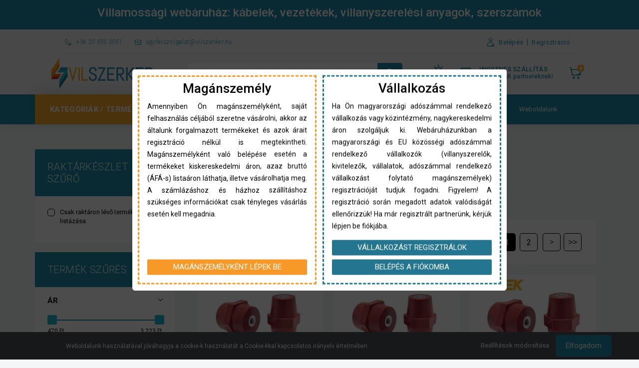

--- FILE ---
content_type: text/html; charset=UTF-8
request_url: https://vilszershop.hu/szerelestechnika-2406/tamszigetelok-2409
body_size: 51749
content:

<!DOCTYPE html>
<!--[if lt IE 7]>      <html class="no-js lt-ie10 lt-ie9 lt-ie8 lt-ie7" lang="hu" dir="ltr"> <![endif]-->
<!--[if IE 7]>         <html class="no-js lt-ie10 lt-ie9 lt-ie8" lang="hu" dir="ltr"> <![endif]-->
<!--[if IE 8]>         <html class="no-js lt-ie10 lt-ie9" lang="hu" dir="ltr"> <![endif]-->
<!--[if IE 9]>         <html class="no-js lt-ie10" lang="hu" dir="ltr"> <![endif]-->
<!--[if gt IE 10]><!--> <html class="no-js" lang="hu" dir="ltr"> <!--<![endif]-->
<head>
    <title>Támszigetelők</title>
    <meta charset="utf-8">
    <meta name="description" content="Támszigetelők kategóriánkban megtalálja az Önnek legmegfelelőbb terméket. Nézze meg Támszigetelők kategóriánk kínálatát.">
    <meta name="robots" content="index, follow">
    <meta property="og:title" content="Támszigetelők" />
    <meta property="og:description" content="" />
    <meta property="og:type" content="website" />
    <meta property="og:url" content="https://vilszershop.hu/szerelestechnika-2406/tamszigetelok-2409" />
    <meta property="og:image" content="https://vilszerkershop.cdn.shoprenter.hu/custom/vilszerkershop/image/cache/w1200h628q100/new_categories/szerelestechnika_tamszigetelo_new.png.webp?lastmod=0.1757315880" />
    <link href="https://vilszerkershop.cdn.shoprenter.hu/custom/vilszerkershop/image/data/logok/vilszerker_favicon.jpg?lastmod=1655207764.1757315880" rel="icon" />
    <link href="https://vilszerkershop.cdn.shoprenter.hu/custom/vilszerkershop/image/data/logok/vilszerker_favicon.jpg?lastmod=1655207764.1757315880" rel="apple-touch-icon" />
    <base href="https://vilszershop.hu:443" />

    <meta name="viewport" content="width=device-width, initial-scale=1">
	<meta name="facebook-domain-verification" content="j8xfkusj2onybeafxxuscknp6hdpks" />
            <link href="https://vilszershop.hu/szerelestechnika-2406/tamszigetelok-2409" rel="canonical" async>
            <link href="https://vilszershop.hu/szerelestechnika-2406/tamszigetelok-2409?page=2" rel="next" async>
    
        <link rel="preconnect" href="https://fonts.googleapis.com" async>
    <link rel="preconnect" href="https://fonts.gstatic.com" crossorigin async>
    <link href="https://fonts.googleapis.com/css2?family=Roboto:ital,wght@0,100;0,300;0,400;0,500;0,700;0,900;1,100;1,300;1,400;1,500;1,700;1,900&display=swap" rel="stylesheet">
        
                    
            
            <link rel="stylesheet" href="https://vilszerkershop.cdn.shoprenter.hu/web/compiled/css/fancybox2.css?v=1770104218" media="screen">
            <link rel="stylesheet" href="https://vilszerkershop.cdn.shoprenter.hu/web/compiled/css/jquery_ui.css?v=1770104218" media="screen">
            <link rel="stylesheet" href="https://vilszerkershop.cdn.shoprenter.hu/catalog/view/javascript/auroraoverlay/overlay.css?v=1707992185" media="screen">
            <link rel="stylesheet" href="https://vilszerkershop.cdn.shoprenter.hu/custom/vilszerkershop/catalog/view/theme/losangeles_global/style/1748521539.1564655270.1765446299.1752658117.css?v=null.1757315880" media="screen">
            <link rel="stylesheet" href="https://vilszerkershop.cdn.shoprenter.hu/custom/vilszerkershop/catalog/view/theme/losangeles_global/stylesheet/stylesheet.css?v=1752658117" media="screen">
        <script defer>
        window.nonProductQuality = 100;
    </script>
	<!--<script src="https://analytics.ahrefs.com/analytics.js" data-key="GhFpYGio1qrQwuQZInVf8g" async></script>-->
	<script src="https://analytics.ahrefs.com/analytics.js" data-key="1/BmIQhliaOQSDqqMbRGiw" async></script>
    <script src="//ajax.googleapis.com/ajax/libs/jquery/1.10.2/jquery.min.js"></script>
    <script defer>window.jQuery || document.write('<script src="https://vilszerkershop.cdn.shoprenter.hu/catalog/view/javascript/jquery/jquery-1.10.2.min.js?v=1484139539" defer><\/script>')</script>
            
    
            
    
            <script src="https://vilszerkershop.cdn.shoprenter.hu/web/compiled/js/countdown.js?v=1770104217"></script>
                    <script src="https://vilszerkershop.cdn.shoprenter.hu/web/compiled/js/legacy_newsletter.js?v=1770104217"></script>
                    <script src="https://vilszerkershop.cdn.shoprenter.hu/catalog/view/javascript/auroraoverlay/overlay.min.js?v=1755178250"></script>
                    <script src="https://vilszerkershop.cdn.shoprenter.hu/web/compiled/js/base.js?v=1770104216"></script>
                    <script src="https://vilszerkershop.cdn.shoprenter.hu/web/compiled/js/fancybox2.js?v=1770104217"></script>
                    <script src="https://vilszerkershop.cdn.shoprenter.hu/web/compiled/js/before_starter2_head.js?v=1770104217"></script>
                    <script src="https://vilszerkershop.cdn.shoprenter.hu/web/compiled/js/before_starter2_productpage.js?v=1770104217"></script>
                    <script src="https://vilszerkershop.cdn.shoprenter.hu/web/compiled/js/nanobar.js?v=1770104217"></script>
                    <script src="https://vilszerkershop.cdn.shoprenter.hu/web/compiled/js/before_starter.js?v=1770104217"></script>
                    <script src="https://vilszerkershop.cdn.shoprenter.hu/web/compiled/js/listpage.js?v=1770104217"></script>
                    <script defer>
        window.countdownFormat = '%D:%H:%M:%S';
        //<![CDATA[
        var BASEURL = 'https://vilszershop.hu';
Currency = {"symbol_left":"","symbol_right":" Ft","decimal_place":0,"decimal_point":",","thousand_point":".","currency":"HUF","value":1};
var auroraOverlayControlId = 'f3101f2102fb1a93f3463b142b809ebc';
var widgetArray = {"widget-system_price":true,"widget-system_manufacturer":true,"widget-93":true,"widget-98":true,"widget-104":true,"widget-115":true,"widget-119":true,"widget-73":true,"widget-92":true,"widget-91":true,"widget-60":true,"widget-121":true,"widget-87":true,"widget-89":true,"widget-96":true,"widget-114":true,"widget-94":true,"widget-80":true,"widget-83":true,"widget-101":true,"widget-71":true,"widget-33":true,"widget-54":true,"widget-90":true,"widget-111":true,"widget-77":true,"widget-116":true,"widget-28":true,"widget-112":true,"widget-55":true,"widget-63":true,"widget-64":true,"widget-65":true,"widget-66":true,"widget-113":true,"widget-58":true,"widget-107":true,"widget-23":true,"widget-118":true,"widget-109":true,"widget-14":true,"widget-74":true,"widget-25":true,"widget-17":true,"widget-31":true,"widget-84":true};

        $(document).ready(function(){
        // DOM ready
            
                $('.fancybox').fancybox({
                    maxWidth: 820,
                    maxHeight: 650,
                    afterLoad: function(){
                        wrapCSS = $(this.element).data('fancybox-wrapcss');
                        if(wrapCSS){
                            $('.fancybox-wrap').addClass(wrapCSS);
                        }
                    },
                    helpers: {
                        thumbs: {
                            width: 50,
                            height: 50
                        }
                    }
                });
                $('.fancybox-inline').fancybox({
                    maxWidth: 820,
                    maxHeight: 650,
                    type:'inline'
                });
                

        // /DOM ready
        });
        $(window).load(function(){
        // OnLoad
            new WishlistHandler('wishlist-add','');

$('.checkbox-list .slice-with-title .slice-options').hide()
$('.checkbox-list .slice-with-title .slice-title a').click(function(){
$(this).parents('.slice').find('.slice-options').slideToggle('slow');
});


$('.radio-list .slice-with-title .slice-options').hide()
$('.radio-list .slice-with-title .slice-title a').click(function(){
$(this).parents('.slice').find('.slice-options').slideToggle('slow');
});


window.filter_overlay.boxStatus = 1;
window.filter_overlay.contentStatus = 0;


        // /OnLoad
        });
        //]]>
    </script>
    
        <!-- Custom header scripts -->
    <script id="barat_hud_sr_script">
try {
	var hst = document.createElement("script");hst.src = "//admin.fogyasztobarat.hu/h-api.js";hst.type = "text/javascript";hst.setAttribute("data-id", "KXZ2Q4EA");hst.setAttribute("id", "fbarat");var hs = document.getElementById("barat_hud_sr_script");hs.parentNode.insertBefore(hst, hs);
} catch (err) {
	console.error(err);
}
</script>
    
                <script>window["bp"]=window["bp"]||function(){(window["bp"].q=window["bp"].q||[]).push(arguments);};window["bp"].l=1*new Date();scriptElement=document.createElement("script");firstScript=document.getElementsByTagName("script")[0];scriptElement.async=true;scriptElement.src='https://pixel.barion.com/bp.js';firstScript.parentNode.insertBefore(scriptElement,firstScript);window['barion_pixel_id']='BP-vsEovofsLf-0D';bp('init','addBarionPixelId','BP-vsEovofsLf-0D');</script><noscript>
    <img height="1" width="1" style="display:none" alt="Barion Pixel" src="https://pixel.barion.com/a.gif?ba_pixel_id='BP-vsEovofsLf-0D'&ev=contentView&noscript=1">
</noscript>

            
            <script>window.dataLayer=window.dataLayer||[];function gtag(){dataLayer.push(arguments)};var ShopRenter=ShopRenter||{};ShopRenter.config=ShopRenter.config||{};ShopRenter.config.googleConsentModeDefaultValue="denied";</script>                        <script type="text/javascript" src="https://vilszerkershop.cdn.shoprenter.hu/web/compiled/js/vue/googleConsentMode.bundle.js?v=1770104214"></script>

            <!-- Meta Pixel Code -->
<script>
!function(f,b,e,v,n,t,s)
{if(f.fbq)return;n=f.fbq=function(){n.callMethod?
n.callMethod.apply(n,arguments):n.queue.push(arguments)};
if(!f._fbq)f._fbq=n;n.push=n;n.loaded=!0;n.version='2.0';
n.queue=[];t=b.createElement(e);t.async=!0;
t.src=v;s=b.getElementsByTagName(e)[0];
s.parentNode.insertBefore(t,s)}(window, document,'script',
'https://connect.facebook.net/en_US/fbevents.js');
fbq('consent', 'revoke');
fbq('init', '644727697340597');
fbq('track', 'PageView');
document.addEventListener('AuroraAddedToCart', function(auroraEvent) {
    var fbpId = [];
    var fbpValue = 0;
    var fbpCurrency = '';

    auroraEvent.detail.products.forEach(function(item) {
        fbpValue += parseFloat(item.grossUnitPrice) * item.quantity;
        fbpId.push(item.id);
        fbpCurrency = item.currency;
    });


    fbq('track', 'AddToCart', {
        content_ids: fbpId,
        content_type: 'product',
        value: fbpValue,
        currency: fbpCurrency
    }, {
        eventID: auroraEvent.detail.event.id
    });
})
window.addEventListener('AuroraMarketingCookie.Changed', function(event) {
            let consentStatus = event.detail.isAccepted ? 'grant' : 'revoke';
            if (typeof fbq === 'function') {
                fbq('consent', consentStatus);
            }
        });
</script>
<noscript><img height="1" width="1" style="display:none"
src="https://www.facebook.com/tr?id=644727697340597&ev=PageView&noscript=1"
/></noscript>
<!-- End Meta Pixel Code -->
            <!-- Google Tag Manager -->
<script>(function(w,d,s,l,i){w[l]=w[l]||[];w[l].push({'gtm.start':
new Date().getTime(),event:'gtm.js'});var f=d.getElementsByTagName(s)[0],
j=d.createElement(s),dl=l!='dataLayer'?'&l='+l:'';j.async=true;j.src=
'https://www.googletagmanager.com/gtm.js?id='+i+dl;f.parentNode.insertBefore(j,f);
})(window,document,'script','dataLayer','GTM-MJTJXZ2');</script>
<!-- End Google Tag Manager -->
            
            
                <!--Global site tag(gtag.js)--><script async src="https://www.googletagmanager.com/gtag/js?id=G-BXKER71W9L"></script><script>window.dataLayer=window.dataLayer||[];function gtag(){dataLayer.push(arguments);}
gtag('js',new Date());gtag('config','G-BXKER71W9L');gtag('config','AW-11031663449',{"allow_enhanced_conversions":true});</script>                                <script type="text/javascript" src="https://vilszerkershop.cdn.shoprenter.hu/web/compiled/js/vue/GA4EventSender.bundle.js?v=1770104214"></script>

    
    
        <script src="https://vilszerkershop.cdn.shoprenter.hu/web/compiled/js/vue/manifest.bundle.js?v=1770104214"></script>
<script>
    var ShopRenter = ShopRenter || {};
    ShopRenter.onCartUpdate = function (callable) {
        document.addEventListener('cartChanged', callable)
    };
    ShopRenter.onItemAdd = function (callable) {
        document.addEventListener('AddToCart', callable)
    };
    ShopRenter.onItemDelete = function (callable) {
        document.addEventListener('deleteCart', callable)
    };
    ShopRenter.onSearchResultViewed = function (callable) {
        document.addEventListener('AuroraSearchResultViewed', callable)
    };
    ShopRenter.onSubscribedForNewsletter = function (callable) {
        document.addEventListener('AuroraSubscribedForNewsletter', callable)
    };
    ShopRenter.onCheckoutInitiated = function (callable) {
        document.addEventListener('AuroraCheckoutInitiated', callable)
    };
    ShopRenter.onCheckoutShippingInfoAdded = function (callable) {
        document.addEventListener('AuroraCheckoutShippingInfoAdded', callable)
    };
    ShopRenter.onCheckoutPaymentInfoAdded = function (callable) {
        document.addEventListener('AuroraCheckoutPaymentInfoAdded', callable)
    };
    ShopRenter.onCheckoutOrderConfirmed = function (callable) {
        document.addEventListener('AuroraCheckoutOrderConfirmed', callable)
    };
    ShopRenter.onCheckoutOrderPaid = function (callable) {
        document.addEventListener('AuroraOrderPaid', callable)
    };
    ShopRenter.onCheckoutOrderPaidUnsuccessful = function (callable) {
        document.addEventListener('AuroraOrderPaidUnsuccessful', callable)
    };
    ShopRenter.onProductPageViewed = function (callable) {
        document.addEventListener('AuroraProductPageViewed', callable)
    };
    ShopRenter.onMarketingConsentChanged = function (callable) {
        document.addEventListener('AuroraMarketingConsentChanged', callable)
    };
    ShopRenter.onCustomerRegistered = function (callable) {
        document.addEventListener('AuroraCustomerRegistered', callable)
    };
    ShopRenter.onCustomerLoggedIn = function (callable) {
        document.addEventListener('AuroraCustomerLoggedIn', callable)
    };
    ShopRenter.onCustomerUpdated = function (callable) {
        document.addEventListener('AuroraCustomerUpdated', callable)
    };
    ShopRenter.onCartPageViewed = function (callable) {
        document.addEventListener('AuroraCartPageViewed', callable)
    };
    ShopRenter.customer = {"userId":0,"userClientIP":"3.148.215.24","userGroupId":8,"customerGroupTaxMode":"gross","customerGroupPriceMode":"net_tax_gross","email":"","phoneNumber":"","name":{"firstName":"","lastName":""}};
    ShopRenter.theme = {"name":"losangeles_global","family":"losangeles","parent":"bootstrap"};
    ShopRenter.shop = {"name":"vilszerkershop","locale":"hu","currency":{"code":"HUF","rate":1},"domain":"vilszerkershop.myshoprenter.hu"};
    ShopRenter.page = {"route":"product\/list","queryString":"szerelestechnika-2406\/tamszigetelok-2409"};

    ShopRenter.formSubmit = function (form, callback) {
        callback();
    };

    let loadedAsyncScriptCount = 0;
    function asyncScriptLoaded(position) {
        loadedAsyncScriptCount++;
        if (position === 'body') {
            if (document.querySelectorAll('.async-script-tag').length === loadedAsyncScriptCount) {
                if (/complete|interactive|loaded/.test(document.readyState)) {
                    document.dispatchEvent(new CustomEvent('asyncScriptsLoaded', {}));
                } else {
                    document.addEventListener('DOMContentLoaded', () => {
                        document.dispatchEvent(new CustomEvent('asyncScriptsLoaded', {}));
                    });
                }
            }
        }
    }
</script>

            <script type="text/javascript" async class="async-script-tag" onload="asyncScriptLoaded('header')" src="https://static2.rapidsearch.dev/resultpage.js?shop=vilszerkershop.shoprenter.hu"></script>
            <script type="text/javascript" async class="async-script-tag" onload="asyncScriptLoaded('header')" src="https://onsite.optimonk.com/script.js?account=203603"></script>
    
                    <script type="text/javascript" src="https://vilszerkershop.cdn.shoprenter.hu/web/compiled/js/vue/customerEventDispatcher.bundle.js?v=1770104214"></script>




</head>

<body id="body" class="bootstrap-body page-body product-list-body category-list-body list_page_body category_list_body body-pathway-inside desktop-device-body body-pathway-inside losangeles_global-body" role="document">
            <!-- Google Tag Manager (noscript) -->
<noscript><iframe src="https://www.googletagmanager.com/ns.html?id=GTM-MJTJXZ2"
height="0" width="0" style="display:none;visibility:hidden"></iframe></noscript>
<!-- End Google Tag Manager (noscript) -->
    

<!---->



            

<!-- cached -->    <div id="first-login-nanobar-button">
	<img src="https://vilszerkershop.cdn.shoprenter.hu/custom/vilszerkershop/image/cache/w0h0q100/vs_nanobar-cookie.webp?v=null.1757315880" class="sr-cog" alt="" width="24" height="24"/>
</div>
<div id="firstLogNanobar" class="Fixed aurora-nanobar aurora-nanobar-firstlogin">
    <div class="aurora-nanobar-container">
        <span id="nanoTextCookies" class="aurora-nanobar-text"
              style="font-size: 12px;">Weboldalunk használatával jóváhagyja a cookie-k használatát a Cookie-kkal kapcsolatos irányelv értelmében.
        </span>
        <div class="aurora-nanobar-buttons-wrapper nanobar-buttons">
            <a id ="aurora-nanobar-settings-button" href="">
                <span>Beállítások módosítása</span>
            </a>
            <a id="auroraNanobarCloseCookies" href="" class="button btn btn-primary aurora-nanobar-btn" data-button-save-text="Beállítások mentése">
                <span>Elfogadom</span>
            </a>
        </div>
        <div class="aurora-nanobar-cookies" style="display: none;">
            <div class="form-group">
                <label><input type="checkbox" name="required_cookies" id="required-cookies" disabled="disabled" checked="checked" /> Szükséges cookie-k</label>
                <div class="cookies-help-text">
                    Ezek a cookie-k segítenek abban, hogy a webáruház használható és működőképes legyen.
                </div>
            </div>
            <div class="form-group">
                <label>
                    <input type="checkbox" name="marketing_cookies" id="marketing-cookies"
                             checked />
                    Marketing cookie-k
                </label>
                <div class="cookies-help-text">
                    Ezeket a cookie-k segítenek abban, hogy az Ön érdeklődési körének megfelelő reklámokat és termékeket jelenítsük meg a webáruházban.
                </div>
            </div>
        </div>
    </div>
</div>

<script>

    (function ($) {
        $(document).ready(function () {
            new AuroraNanobar.FirstLogNanobarCheckbox(jQuery('#firstLogNanobar'), 'bottom');
        });
    })(jQuery);

</script>
<!-- /cached -->
<!-- cached --><div id="freeShippingNanobar" class="Fixed aurora-nanobar aurora-nanobar-freeshipping">
    <div class="aurora-nanobar-container">
        <span id="auroraNanobarClose" class="aurora-nanobar-close-x"><svg xmlns="http://www.w3.org/2000/svg" viewBox="0 0 50 50" width="20px" height="20px" fill="#fff"><path d="M 9.15625 6.3125 L 6.3125 9.15625 L 22.15625 25 L 6.21875 40.96875 L 9.03125 43.78125 L 25 27.84375 L 40.9375 43.78125 L 43.78125 40.9375 L 27.84375 25 L 43.6875 9.15625 L 40.84375 6.3125 L 25 22.15625 Z"/></svg></span>
        <span id="nanoText" class="aurora-nanobar-text"></span>
    </div>
</div>

<script>$(document).ready(function(){document.nanobarInstance=new AuroraNanobar.FreeShippingNanobar($('#freeShippingNanobar'),'0','','1');});</script><!-- /cached -->
    
                <!-- cached -->




        








    
    
<link media="screen and (max-width: 992px)" rel="stylesheet" href="https://vilszerkershop.cdn.shoprenter.hu/catalog/view/javascript/jquery/jquery-mmenu/dist/css/jquery.mmenu.all.css?v=1484139539">
<script src="https://cdnjs.cloudflare.com/ajax/libs/jQuery.mmenu/7.0.0/jquery.mmenu.all.js" defer></script>
<script src="https://cdnjs.cloudflare.com/ajax/libs/jQuery.mmenu/7.0.0/addons/counters/jquery.mmenu.counters.js" defer></script>

<link rel="stylesheet" href="https://cdnjs.cloudflare.com/ajax/libs/jQuery.mmenu/7.0.0/jquery.mmenu.css" />
<link rel="stylesheet" href="https://cdnjs.cloudflare.com/ajax/libs/jQuery.mmenu/7.0.0/addons/counters/jquery.mmenu.counters.css" />
<link rel="stylesheet" href="https://cdnjs.cloudflare.com/ajax/libs/jQuery.mmenu/7.0.0/extensions/effects/jquery.mmenu.effects.css" />
<link rel="stylesheet" href="https://cdnjs.cloudflare.com/ajax/libs/jQuery.mmenu/7.0.0/extensions/borderstyle/jquery.mmenu.borderstyle.css" />
<link rel="stylesheet" href="https://cdnjs.cloudflare.com/ajax/libs/jQuery.mmenu/7.0.0/extensions/positioning/jquery.mmenu.positioning.css" />

<script src="https://vilszerkershop.cdn.shoprenter.hu/catalog/view/javascript/jquery/product_count_in_cart.js?v=1530610005" defer></script>

<script defer>
    $(document).ready(function(){var $mmenu=$('#menu-nav').mmenu({navbar:{title:'Menü',add:'Menü',titleLink:'parent'},extensions:["left","border-full","fx-panels-slide-100","fx-menu-slide","fx-listitems-slide"],counters:true});var $hamburgerIcon=$("#hamburger-icon");var menuAPI=$mmenu.data("mmenu");$hamburgerIcon.on("click",function(){menuAPI.open();});menuAPI.bind("open:finish",function(){setTimeout(function(){$hamburgerIcon.addClass("is-active");},100);});menuAPI.bind("close:finish",function(){setTimeout(function(){$hamburgerIcon.removeClass("is-active");},100);});function setLanguagesMobile(type){$('.'+type+'-change-mobile').click(function(e){e.preventDefault();$('#'+type+'_value_mobile').attr('value',$(this).data('value'));$('#mobile_'+type+'_form').submit();});}
setLanguagesMobile('language');setLanguagesMobile('currency');});</script>

<form action="index.php" method="post" enctype="multipart/form-data" id="mobile_currency_form">
    <input id="currency_value_mobile" type="hidden" value="" name="currency_id"/>
</form>

<form action="index.php" method="post" enctype="multipart/form-data" id="mobile_language_form">
    <input id="language_value_mobile" type="hidden" value="" name="language_code"/>
</form>


<div id="menu-nav">
    <ul>
                                                        <li class="mm-title mm-group-title"><span><svg xmlns="http://www.w3.org/2000/svg" viewBox="0 0 24 24" id="IconChangeColor" height="20" width="20"> <g> <path fill="#1cbcd1" d="M0 0h24v24H0z" id="mainIconPathAttribute"></path> <path d="M20 22H4v-2a5 5 0 0 1 5-5h6a5 5 0 0 1 5 5v2zm-8-9a6 6 0 1 1 0-12 6 6 0 0 1 0 12z" id="mainIconPathAttribute" fill="#fff"></path> </g> </svg> Üdvözöljük</span></li>
            <li class="customer-mobile-menu-item notlogged">
				<button class="button btn btn-sm btn-md btn-primary">
                	<a href="index.php?route=account/login">Belépés</a>
				</button>
				<button class="button btn btn-sm btn-md btn-primary">
					<a href="index.php?route=account/create">Regisztráció</a>
				</button>
            </li>
            

                        <li class="mm-title mm-group-title"><span><svg style="color: white" xmlns="http://www.w3.org/2000/svg" width="20" height="20" fill="currentColor" class="bi bi-grid-3x3-gap-fill" viewBox="0 0 16 16"> <path d="M1 2a1 1 0 0 1 1-1h2a1 1 0 0 1 1 1v2a1 1 0 0 1-1 1H2a1 1 0 0 1-1-1V2zm5 0a1 1 0 0 1 1-1h2a1 1 0 0 1 1 1v2a1 1 0 0 1-1 1H7a1 1 0 0 1-1-1V2zm5 0a1 1 0 0 1 1-1h2a1 1 0 0 1 1 1v2a1 1 0 0 1-1 1h-2a1 1 0 0 1-1-1V2zM1 7a1 1 0 0 1 1-1h2a1 1 0 0 1 1 1v2a1 1 0 0 1-1 1H2a1 1 0 0 1-1-1V7zm5 0a1 1 0 0 1 1-1h2a1 1 0 0 1 1 1v2a1 1 0 0 1-1 1H7a1 1 0 0 1-1-1V7zm5 0a1 1 0 0 1 1-1h2a1 1 0 0 1 1 1v2a1 1 0 0 1-1 1h-2a1 1 0 0 1-1-1V7zM1 12a1 1 0 0 1 1-1h2a1 1 0 0 1 1 1v2a1 1 0 0 1-1 1H2a1 1 0 0 1-1-1v-2zm5 0a1 1 0 0 1 1-1h2a1 1 0 0 1 1 1v2a1 1 0 0 1-1 1H7a1 1 0 0 1-1-1v-2zm5 0a1 1 0 0 1 1-1h2a1 1 0 0 1 1 1v2a1 1 0 0 1-1 1h-2a1 1 0 0 1-1-1v-2z" fill="white"></path> </svg> Kategóriák</span></li>
    
    
<li>
    <a href="https://vilszershop.hu/kiemelt-ajanlataink-2296">
									<img src="https://vilszerkershop.cdn.shoprenter.hu/custom/vilszerkershop/image/cache/w20h20q100/pictograms/2296_small.webp" data-src="https://vilszerkershop.cdn.shoprenter.hu/custom/vilszerkershop/image/cache/w20h20q100/pictograms/2296_small.webp" class="categorytree-pictogram" alt="2296" width="20" height="20" loading="lazy">
										<div class="category-list-link-text kiemelt">Kiemelt ajánlataink</div>
					</a>
    </li>
<li>
    <a href="https://vilszershop.hu/keszletkisopres-2311">
									<img src="https://vilszerkershop.cdn.shoprenter.hu/custom/vilszerkershop/image/cache/w20h20q100/pictograms/2311_small.webp" data-src="https://vilszerkershop.cdn.shoprenter.hu/custom/vilszerkershop/image/cache/w20h20q100/pictograms/2311_small.webp" class="categorytree-pictogram" alt="2311" width="20" height="20" loading="lazy">
										<div class="category-list-link-text kiarusitas">Készletkisöprés</div>
					</a>
    </li>
<li>
    <a href="https://vilszershop.hu/automatizalas-es-vezerles-2351">
									<img src="https://vilszerkershop.cdn.shoprenter.hu/custom/vilszerkershop/image/cache/w20h20q100/pictograms/2351_small.webp" data-src="https://vilszerkershop.cdn.shoprenter.hu/custom/vilszerkershop/image/cache/w20h20q100/pictograms/2351_small.webp" class="categorytree-pictogram" alt="2351" width="20" height="20" loading="lazy">
										<div class="category-list-link-text">Automatizálás és vezérlés</div>
					</a>
            <ul>
<li>
    <a href="https://vilszershop.hu/automatizalas-es-vezerles-2351/aramvaltok-2400">
					<div class="category-list-link-text">Áramváltók</div>
        </a>
    </li>
<li>
    <a href="https://vilszershop.hu/automatizalas-es-vezerles-2351/beepitheto-mini-kapcsolok-2373">
					<div class="category-list-link-text">Beépíthető mini kapcsolók</div>
        </a>
    </li>
<li>
    <a href="https://vilszershop.hu/automatizalas-es-vezerles-2351/beepitheto-nyomogombok-kapcsolok-jelzolampak-2355">
					<div class="category-list-link-text">Beépíthető nyomógombok, kapcsolók, jelzőlámpák</div>
        </a>
    </li>
<li>
    <a href="https://vilszershop.hu/automatizalas-es-vezerles-2351/egyfazisu-kistranszformator-3575">
					<div class="category-list-link-text">Egyfázisú kistranszformátor</div>
        </a>
    </li>
<li>
    <a href="https://vilszershop.hu/automatizalas-es-vezerles-2351/epuletautomatizalas-2463">
					<div class="category-list-link-text">Épületautomatizálás</div>
        </a>
    </li>
<li>
    <a href="https://vilszershop.hu/automatizalas-es-vezerles-2351/magneskapcsolok-2385">
					<div class="category-list-link-text">Mágneskapcsolók</div>
        </a>
    </li>
<li>
    <a href="https://vilszershop.hu/automatizalas-es-vezerles-2351/meroberendezes-3569">
					<div class="category-list-link-text">Mérőberendezés</div>
        </a>
    </li>
<li>
    <a href="https://vilszershop.hu/automatizalas-es-vezerles-2351/modularis-kontaktorok-2364">
					<div class="category-list-link-text">Moduláris kontaktorok</div>
        </a>
    </li>
<li>
    <a href="https://vilszershop.hu/automatizalas-es-vezerles-2351/motorvedok-2354">
					<div class="category-list-link-text">Motorvédők</div>
        </a>
    </li>
<li>
    <a href="https://vilszershop.hu/automatizalas-es-vezerles-2351/relek-2361">
					<div class="category-list-link-text">Relék</div>
        </a>
            <ul>
<li>
    <a href="https://vilszershop.hu/automatizalas-es-vezerles-2351/relek-2361/aramfelugyeleti-relek-3680">
					<div class="category-list-link-text">Áramfelügyeleti relék</div>
        </a>
    </li>
<li>
    <a href="https://vilszershop.hu/automatizalas-es-vezerles-2351/relek-2361/fi-relek-erintesvedelmi-relek-aram-vedokapcsolok-3674">
					<div class="category-list-link-text">FI relék, érintésvédelmi relék (Áram-védőkapcsolók)</div>
        </a>
    </li>
<li>
    <a href="https://vilszershop.hu/automatizalas-es-vezerles-2351/relek-2361/folyadekszint-figyelo-relek-3687">
					<div class="category-list-link-text">Folyadékszint figyelő relék</div>
        </a>
    </li>
<li>
    <a href="https://vilszershop.hu/automatizalas-es-vezerles-2351/relek-2361/horelek-3683">
					<div class="category-list-link-text">Hőrelék</div>
        </a>
    </li>
<li>
    <a href="https://vilszershop.hu/automatizalas-es-vezerles-2351/relek-2361/idokapcsolok-idorelek-3669">
					<div class="category-list-link-text">Időkapcsolók, időrelék</div>
        </a>
    </li>
<li>
    <a href="https://vilszershop.hu/automatizalas-es-vezerles-2351/relek-2361/impulzusrelek-3678">
					<div class="category-list-link-text">Impulzusrelék</div>
        </a>
    </li>
<li>
    <a href="https://vilszershop.hu/automatizalas-es-vezerles-2351/relek-2361/ipari-relek-3670">
					<div class="category-list-link-text">Ipari relék</div>
        </a>
    </li>
<li>
    <a href="https://vilszershop.hu/automatizalas-es-vezerles-2351/relek-2361/programozhato-relek-3690">
					<div class="category-list-link-text">Programozható relék</div>
        </a>
    </li>
<li>
    <a href="https://vilszershop.hu/automatizalas-es-vezerles-2351/relek-2361/rele-foglalatok-adapterek-kiegeszitok-3675">
					<div class="category-list-link-text">Relé foglalatok, adapterek, kiegészítők</div>
        </a>
    </li>
<li>
    <a href="https://vilszershop.hu/automatizalas-es-vezerles-2351/relek-2361/segederintkezok-relekhez-3685">
					<div class="category-list-link-text">Segédérintkezők relékhez</div>
        </a>
    </li></ul>
    </li>
<li>
    <a href="https://vilszershop.hu/automatizalas-es-vezerles-2351/sines-meromuszerek-2589">
					<div class="category-list-link-text">Sínes mérőműszerek</div>
        </a>
    </li>
<li>
    <a href="https://vilszershop.hu/automatizalas-es-vezerles-2351/termosztatok-3137">
					<div class="category-list-link-text">Termosztátok</div>
        </a>
    </li>
<li>
    <a href="https://vilszershop.hu/automatizalas-es-vezerles-2351/tulfeszultseg-levezetok-2897">
					<div class="category-list-link-text">Túlfeszültség levezetők</div>
        </a>
    </li></ul>
    </li>
<li>
    <a href="https://vilszershop.hu/biztonsagtechnika-2415">
									<img src="https://vilszerkershop.cdn.shoprenter.hu/custom/vilszerkershop/image/cache/w20h20q100/pictograms/2415_small.webp" data-src="https://vilszerkershop.cdn.shoprenter.hu/custom/vilszerkershop/image/cache/w20h20q100/pictograms/2415_small.webp" class="categorytree-pictogram" alt="2415" width="20" height="20" loading="lazy">
										<div class="category-list-link-text">Biztonságtechnika</div>
					</a>
            <ul>
<li>
    <a href="https://vilszershop.hu/biztonsagtechnika-2415/fust-es-szen-monoxid-erzekelok-2442">
					<div class="category-list-link-text">Füst és szén-monoxid érzékelők</div>
        </a>
    </li>
<li>
    <a href="https://vilszershop.hu/biztonsagtechnika-2415/kamerak-csengok-2439">
					<div class="category-list-link-text">Kamerák, csengők</div>
        </a>
    </li>
<li>
    <a href="https://vilszershop.hu/biztonsagtechnika-2415/kaputelefonok-2568">
					<div class="category-list-link-text">Kaputelefonok</div>
        </a>
    </li>
<li>
    <a href="https://vilszershop.hu/biztonsagtechnika-2415/munkavedelem-eletvedelem-3105">
					<div class="category-list-link-text">Munkavédelem, életvédelem</div>
        </a>
    </li>
<li>
    <a href="https://vilszershop.hu/biztonsagtechnika-2415/munkavedelmi-es-erintesvedelmi-tablak-matricak-piktogramok-2418">
					<div class="category-list-link-text">Munkavédelmi és érintésvédelmi táblák, matricák, piktogramok</div>
        </a>
    </li></ul>
    </li>
<li>
    <a href="https://vilszershop.hu/elektromos-auto-toltok-es-kiegeszitok-2391">
									<img src="https://vilszerkershop.cdn.shoprenter.hu/custom/vilszerkershop/image/cache/w20h20q100/pictograms/2391_small.webp" data-src="https://vilszerkershop.cdn.shoprenter.hu/custom/vilszerkershop/image/cache/w20h20q100/pictograms/2391_small.webp" class="categorytree-pictogram" alt="2391" width="20" height="20" loading="lazy">
										<div class="category-list-link-text">Elektromos autó töltők és kiegészítők</div>
					</a>
            <ul>
<li>
    <a href="https://vilszershop.hu/elektromos-auto-toltok-es-kiegeszitok-2391/elektromos-auto-toltok-3200">
					<div class="category-list-link-text">Elektromos autó töltők</div>
        </a>
    </li>
<li>
    <a href="https://vilszershop.hu/elektromos-auto-toltok-es-kiegeszitok-2391/tartooszlopok-adapterek-kiegeszitok-3202">
					<div class="category-list-link-text">Tartóoszlopok, adapterek, kiegészítők</div>
        </a>
    </li>
<li>
    <a href="https://vilszershop.hu/elektromos-auto-toltok-es-kiegeszitok-2391/toltokabelek-3201">
					<div class="category-list-link-text">Töltőkábelek</div>
        </a>
    </li></ul>
    </li>
<li>
    <a href="https://vilszershop.hu/elosztok-es-fogyasztasmero-szekrenyek-2394">
									<img src="https://vilszerkershop.cdn.shoprenter.hu/custom/vilszerkershop/image/cache/w20h20q100/pictograms/2394_small.webp" data-src="https://vilszerkershop.cdn.shoprenter.hu/custom/vilszerkershop/image/cache/w20h20q100/pictograms/2394_small.webp" class="categorytree-pictogram" alt="2394" width="20" height="20" loading="lazy">
										<div class="category-list-link-text">Elosztók és fogyasztásmérő szekrények</div>
					</a>
            <ul>
<li>
    <a href="https://vilszershop.hu/elosztok-es-fogyasztasmero-szekrenyek-2394/csatari-plast-szekrenyek-es-merohelyek-2580">
					<div class="category-list-link-text">Csatári Plast szekrények és mérőhelyek</div>
        </a>
    </li>
<li>
    <a href="https://vilszershop.hu/elosztok-es-fogyasztasmero-szekrenyek-2394/falon-kivuli-lakaselosztok-2648">
					<div class="category-list-link-text">Falon kívüli lakáselosztók</div>
        </a>
    </li>
<li>
    <a href="https://vilszershop.hu/elosztok-es-fogyasztasmero-szekrenyek-2394/felvonulasi-szekrenyek-3507">
					<div class="category-list-link-text">Felvonulási szekrények</div>
        </a>
    </li>
<li>
    <a href="https://vilszershop.hu/elosztok-es-fogyasztasmero-szekrenyek-2394/fem-elosztoszekrenyek-2634">
					<div class="category-list-link-text">Fém elosztószekrények</div>
        </a>
    </li>
<li>
    <a href="https://vilszershop.hu/elosztok-es-fogyasztasmero-szekrenyek-2394/hensel-szekrenyek-es-merohelyek-2583">
					<div class="category-list-link-text">HENSEL szekrények és mérőhelyek</div>
        </a>
    </li>
<li>
    <a href="https://vilszershop.hu/elosztok-es-fogyasztasmero-szekrenyek-2394/incobex-leashato-szekrenyek-2630">
					<div class="category-list-link-text">Incobex leásható szekrények</div>
        </a>
    </li>
<li>
    <a href="https://vilszershop.hu/elosztok-es-fogyasztasmero-szekrenyek-2394/ipari-csatlakozo-szekrenyek-2636">
					<div class="category-list-link-text">Ipari csatlakozó szekrények</div>
        </a>
    </li>
<li>
    <a href="https://vilszershop.hu/elosztok-es-fogyasztasmero-szekrenyek-2394/kabeles-elosztok-csatlakozo-szekrenyek-3509">
					<div class="category-list-link-text">Kábeles elosztók, csatlakozó szekrények</div>
        </a>
    </li>
<li>
    <a href="https://vilszershop.hu/elosztok-es-fogyasztasmero-szekrenyek-2394/muanyag-elosztoszekrenyek-2642">
					<div class="category-list-link-text">Műanyag elosztószekrények</div>
        </a>
    </li>
<li>
    <a href="https://vilszershop.hu/elosztok-es-fogyasztasmero-szekrenyek-2394/solar-szekrenyek-2597">
					<div class="category-list-link-text">SOLAR szekrények</div>
        </a>
    </li>
<li>
    <a href="https://vilszershop.hu/elosztok-es-fogyasztasmero-szekrenyek-2394/sullyesztett-lakaselosztok-2654">
					<div class="category-list-link-text">Süllyesztett lakáselosztók</div>
        </a>
    </li>
<li>
    <a href="https://vilszershop.hu/elosztok-es-fogyasztasmero-szekrenyek-2394/sypniewski-leashato-szekrenyek-3505">
					<div class="category-list-link-text">Sypniewski leásható szekrények</div>
        </a>
    </li>
<li>
    <a href="https://vilszershop.hu/elosztok-es-fogyasztasmero-szekrenyek-2394/zarak-ablakok-modultakarok-kiegeszitok-2397">
					<div class="category-list-link-text">Zárak, ablakok, modultakarók, kiegészítők</div>
        </a>
    </li></ul>
    </li>
<li>
    <a href="https://vilszershop.hu/energiaelosztas-1079">
									<img src="https://vilszerkershop.cdn.shoprenter.hu/custom/vilszerkershop/image/cache/w20h20q100/pictograms/1079_small.webp" data-src="https://vilszerkershop.cdn.shoprenter.hu/custom/vilszerkershop/image/cache/w20h20q100/pictograms/1079_small.webp" class="categorytree-pictogram" alt="1079" width="20" height="20" loading="lazy">
										<div class="category-list-link-text">Energiaelosztás</div>
					</a>
            <ul>
<li>
    <a href="https://vilszershop.hu/energiaelosztas-1079/biztositekaljzatok-2388">
					<div class="category-list-link-text">Biztosítékaljzatok</div>
        </a>
    </li>
<li>
    <a href="https://vilszershop.hu/energiaelosztas-1079/biztositekok-2403">
					<div class="category-list-link-text">Biztosítékok</div>
        </a>
    </li>
<li>
    <a href="https://vilszershop.hu/energiaelosztas-1079/ipari-dugvillak-es-dugaszolo-aljzatok-2469">
					<div class="category-list-link-text">Ipari dugvillák és dugaszoló aljzatok</div>
        </a>
    </li>
<li>
    <a href="https://vilszershop.hu/energiaelosztas-1079/ipari-kezikapcsolok-2367">
					<div class="category-list-link-text">Ipari kézikapcsolók</div>
        </a>
    </li>
<li>
    <a href="https://vilszershop.hu/energiaelosztas-1079/kismegszakitok-2586">
					<div class="category-list-link-text">Kismegszakítók</div>
        </a>
    </li>
<li>
    <a href="https://vilszershop.hu/energiaelosztas-1079/mukodteto-es-jelzokeszulekek-2376">
					<div class="category-list-link-text">Működtető- és jelzőkészülékek</div>
        </a>
    </li>
<li>
    <a href="https://vilszershop.hu/energiaelosztas-1079/oszlopkapcsolok-3149">
					<div class="category-list-link-text">Oszlopkapcsolók</div>
        </a>
    </li>
<li>
    <a href="https://vilszershop.hu/energiaelosztas-1079/rack-szekrenyek-es-tartozekok-2358">
					<div class="category-list-link-text">Rack szekrények és tartozékok</div>
        </a>
    </li>
<li>
    <a href="https://vilszershop.hu/energiaelosztas-1079/sinre-szerelheto-modularis-keszulekek-2370">
					<div class="category-list-link-text">Sínre szerelhető moduláris készülékek</div>
        </a>
    </li>
<li>
    <a href="https://vilszershop.hu/energiaelosztas-1079/szakaszolokapcsolok-2382">
					<div class="category-list-link-text">Szakaszolókapcsolók</div>
        </a>
    </li>
<li>
    <a href="https://vilszershop.hu/energiaelosztas-1079/terheleskapcsolok-2379">
					<div class="category-list-link-text">Terheléskapcsolók</div>
        </a>
    </li></ul>
    </li>
<li>
    <a href="https://vilszershop.hu/haztartasi-berendezesek-es-tartozekok-2430">
									<img src="https://vilszerkershop.cdn.shoprenter.hu/custom/vilszerkershop/image/cache/w20h20q100/pictograms/2430_small.webp" data-src="https://vilszerkershop.cdn.shoprenter.hu/custom/vilszerkershop/image/cache/w20h20q100/pictograms/2430_small.webp" class="categorytree-pictogram" alt="2430" width="20" height="20" loading="lazy">
										<div class="category-list-link-text">Háztartási berendezések és tartozékok</div>
					</a>
    </li>
<li>
    <a href="https://vilszershop.hu/hutes-futes-szellozestechnika-2562">
									<img src="https://vilszerkershop.cdn.shoprenter.hu/custom/vilszerkershop/image/cache/w20h20q100/pictograms/2562_small.webp" data-src="https://vilszerkershop.cdn.shoprenter.hu/custom/vilszerkershop/image/cache/w20h20q100/pictograms/2562_small.webp" class="categorytree-pictogram" alt="2562" width="20" height="20" loading="lazy">
										<div class="category-list-link-text">Hűtés, fűtés, szellőzéstechnika</div>
					</a>
            <ul>
<li>
    <a href="https://vilszershop.hu/hutes-futes-szellozestechnika-2562/elektromos-futotestek-2565">
					<div class="category-list-link-text">Elektromos fűtőtestek</div>
        </a>
    </li>
<li>
    <a href="https://vilszershop.hu/hutes-futes-szellozestechnika-2562/furdoszoba-futes-3480">
					<div class="category-list-link-text">Fürdőszoba fűtés</div>
        </a>
    </li>
<li>
    <a href="https://vilszershop.hu/hutes-futes-szellozestechnika-2562/futoszonyeg-3486">
					<div class="category-list-link-text">Fűtőszőnyeg</div>
        </a>
    </li>
<li>
    <a href="https://vilszershop.hu/hutes-futes-szellozestechnika-2562/kiegeszitok-3493">
					<div class="category-list-link-text">Kiegészítők</div>
        </a>
    </li>
<li>
    <a href="https://vilszershop.hu/hutes-futes-szellozestechnika-2562/kisallat-futesek-3481">
					<div class="category-list-link-text">Kisállat fűtések</div>
        </a>
    </li>
<li>
    <a href="https://vilszershop.hu/hutes-futes-szellozestechnika-2562/ventilatorok-2571">
					<div class="category-list-link-text">Ventilátorok</div>
        </a>
            <ul>
<li>
    <a href="https://vilszershop.hu/hutes-futes-szellozestechnika-2562/ventilatorok-2571/konyhai-es-furdoszobai-ventilatorok-2574">
					<div class="category-list-link-text">Konyhai és fürdőszobai ventilátorok</div>
        </a>
    </li></ul>
    </li>
<li>
    <a href="https://vilszershop.hu/hutes-futes-szellozestechnika-2562/ventilatoros-futotestek-3341">
					<div class="category-list-link-text">Ventilátoros fűtőtestek</div>
        </a>
    </li></ul>
    </li>
<li>
    <a href="https://vilszershop.hu/kabelek-vezetekek-1364">
									<img src="https://vilszerkershop.cdn.shoprenter.hu/custom/vilszerkershop/image/cache/w20h20q100/pictograms/1364_small.webp" data-src="https://vilszerkershop.cdn.shoprenter.hu/custom/vilszerkershop/image/cache/w20h20q100/pictograms/1364_small.webp" class="categorytree-pictogram" alt="1364" width="20" height="20" loading="lazy">
										<div class="category-list-link-text">Kábelek, Vezetékek</div>
					</a>
            <ul>
<li>
    <a href="https://vilszershop.hu/kabelek-vezetekek-1364/eroatviteli-kabelek-foldkabelek-2316">
					<div class="category-list-link-text">Erőátviteli kábelek, földkábelek</div>
        </a>
    </li>
<li>
    <a href="https://vilszershop.hu/kabelek-vezetekek-1364/erosaramu-kabelek-es-vezetekek-2317">
					<div class="category-list-link-text">Erősáramú kábelek és vezetékek</div>
        </a>
            <ul>
<li>
    <a href="https://vilszershop.hu/kabelek-vezetekek-1364/erosaramu-kabelek-es-vezetekek-2317/mbcu-tomor-rezvezetoju-vezetekek-ym-j-nym-j-2318">
					<div class="category-list-link-text">MBCu Tömör rézvezetőjű vezetékek (YM-J, NYM-J)</div>
        </a>
    </li>
<li>
    <a href="https://vilszershop.hu/kabelek-vezetekek-1364/erosaramu-kabelek-es-vezetekek-2317/mcu-tomor-rezvezetoju-vezetekek-h05v-u-h05v2-u-h07v-u-2319">
					<div class="category-list-link-text">MCu Tömör rézvezetőjű vezetékek (H05V-U, H05V2-U, H07V-U)</div>
        </a>
    </li>
<li>
    <a href="https://vilszershop.hu/kabelek-vezetekek-1364/erosaramu-kabelek-es-vezetekek-2317/mkh-sodrott-rezvezetoju-vezetekek-h05v-k-h05v2-k-h07v-k-2321">
					<div class="category-list-link-text">MKH Sodrott rézvezetőjű vezetékek (H05V-K, H05V2-K, H07V-K)</div>
        </a>
    </li>
<li>
    <a href="https://vilszershop.hu/kabelek-vezetekek-1364/erosaramu-kabelek-es-vezetekek-2317/mmcu-tomor-rezvezetoju-falkabel-at-n05vvh-u-2324">
					<div class="category-list-link-text">MMCu Tömör rézvezetőjű falkábel (AT-N05VVH-U)</div>
        </a>
    </li>
<li>
    <a href="https://vilszershop.hu/kabelek-vezetekek-1364/erosaramu-kabelek-es-vezetekek-2317/mt-sodrott-tobberu-rezvezetoju-vezetekek-a05vv-f-h03vv-f-h05vv-f-2326">
					<div class="category-list-link-text">MT Sodrott többerű, rézvezetőjű vezetékek (A05VV-F, H03VV-F, H05VV-F)</div>
        </a>
    </li>
<li>
    <a href="https://vilszershop.hu/kabelek-vezetekek-1364/erosaramu-kabelek-es-vezetekek-2317/mtl-lapos-vezetekek-h03vvh2-f-2327">
					<div class="category-list-link-text">MTL lapos vezetékek (H03VVH2-F)</div>
        </a>
    </li></ul>
    </li>
<li>
    <a href="https://vilszershop.hu/kabelek-vezetekek-1364/futokabelek-3484">
					<div class="category-list-link-text">Fűtőkábelek</div>
        </a>
    </li>
<li>
    <a href="https://vilszershop.hu/kabelek-vezetekek-1364/gumikabelek-2330">
					<div class="category-list-link-text">Gumikábelek</div>
        </a>
    </li>
<li>
    <a href="https://vilszershop.hu/kabelek-vezetekek-1364/gyengearamu-kabelek-2335">
					<div class="category-list-link-text">Gyengeáramú kábelek</div>
        </a>
            <ul>
<li>
    <a href="https://vilszershop.hu/kabelek-vezetekek-1364/gyengearamu-kabelek-2335/adatatviteli-kabelek-2336">
					<div class="category-list-link-text">Adatátviteli kábelek</div>
        </a>
    </li>
<li>
    <a href="https://vilszershop.hu/kabelek-vezetekek-1364/gyengearamu-kabelek-2335/ls-hangszoro-vezetekek-2337">
					<div class="category-list-link-text">LS Hangszóró vezetékek</div>
        </a>
    </li></ul>
    </li>
<li>
    <a href="https://vilszershop.hu/kabelek-vezetekek-1364/hoallo-kabelek-es-vezetekek-3664">
					<div class="category-list-link-text">Hőálló kábelek és vezetékek</div>
        </a>
    </li>
<li>
    <a href="https://vilszershop.hu/kabelek-vezetekek-1364/koax-kabelek-2332">
					<div class="category-list-link-text">KOAX kábelek</div>
        </a>
    </li>
<li>
    <a href="https://vilszershop.hu/kabelek-vezetekek-1364/solar-kabelek-3157">
					<div class="category-list-link-text">SOLAR kábelek</div>
        </a>
    </li>
<li>
    <a href="https://vilszershop.hu/kabelek-vezetekek-1364/szabadvezetekek-legvezetekek-2343">
					<div class="category-list-link-text">Szabadvezetékek, légvezetékek</div>
        </a>
    </li>
<li>
    <a href="https://vilszershop.hu/kabelek-vezetekek-1364/vezerlokabelek-es-vezetekek-2345">
					<div class="category-list-link-text">Vezérlőkábelek és vezetékek</div>
        </a>
    </li>
<li>
    <a href="https://vilszershop.hu/kabelek-vezetekek-1364/vezetek-es-kabeljeloles-2348">
					<div class="category-list-link-text">Vezeték- és kábeljelölés</div>
        </a>
    </li></ul>
    </li>
<li>
    <a href="https://vilszershop.hu/kabeltarto-rendszerek-3597">
									<img src="https://vilszerkershop.cdn.shoprenter.hu/custom/vilszerkershop/image/cache/w20h20q100/pictograms/3597_small.webp" data-src="https://vilszerkershop.cdn.shoprenter.hu/custom/vilszerkershop/image/cache/w20h20q100/pictograms/3597_small.webp" class="categorytree-pictogram" alt="3597" width="20" height="20" loading="lazy">
										<div class="category-list-link-text">Kábeltartó rendszerek</div>
					</a>
            <ul>
<li>
    <a href="https://vilszershop.hu/kabeltarto-rendszerek-3597/kabeltalcak-3600">
					<div class="category-list-link-text">Kábeltálcák</div>
        </a>
    </li>
<li>
    <a href="https://vilszershop.hu/kabeltarto-rendszerek-3597/kabeltalca-fedelek-valaszfalak-3615">
					<div class="category-list-link-text">Kábeltálca fedelek, válaszfalak</div>
        </a>
    </li>
<li>
    <a href="https://vilszershop.hu/kabeltarto-rendszerek-3597/kabeltalca-idomok-3603">
					<div class="category-list-link-text">Kábeltálca idomok</div>
        </a>
    </li>
<li>
    <a href="https://vilszershop.hu/kabeltarto-rendszerek-3597/kabeltalca-osszekotok-3613">
					<div class="category-list-link-text">Kábeltálca összekötők</div>
        </a>
    </li>
<li>
    <a href="https://vilszershop.hu/kabeltarto-rendszerek-3597/konzolok-3609">
					<div class="category-list-link-text">Konzolok</div>
        </a>
    </li>
<li>
    <a href="https://vilszershop.hu/kabeltarto-rendszerek-3597/rogzito-kengyelek-tartok-3606">
					<div class="category-list-link-text">Rögzítő kengyelek, tartók</div>
        </a>
    </li>
<li>
    <a href="https://vilszershop.hu/kabeltarto-rendszerek-3597/szerelosinek-3612">
					<div class="category-list-link-text">Szerelősínek</div>
        </a>
    </li>
<li>
    <a href="https://vilszershop.hu/kabeltarto-rendszerek-3597/egyeb-kabeltalca-tartozekok-kiegeszitok-3616">
					<div class="category-list-link-text">Egyéb kábeltálca tartozékok, kiegészítők</div>
        </a>
    </li></ul>
    </li>
<li>
    <a href="https://vilszershop.hu/kapcsolok-szerelvenyek-2547">
									<span class="categorytree-pictogram" aria-label="2547">
					<svg xmlns="http://www.w3.org/2000/svg" width="20" height="20" id="mdi-power-socket-de" viewBox="0 0 24 24"><path d="M4.22 2A2.22 2.22 0 0 0 2 4.22V19.78C2 21 3 22 4.22 22H19.78A2.22 2.22 0 0 0 22 19.78V4.22C22 3 21 2 19.78 2H4.22M11 4.07V6H13V4.07A8 8 0 0 1 20 12A8 8 0 0 1 13 19.93V18H11V19.93A8 8 0 0 1 4 12A8 8 0 0 1 11 4.07M7.5 10.5A1.5 1.5 0 0 0 6 12C6 12.83 6.66 13.5 7.5 13.5A1.5 1.5 0 0 0 9 12A1.5 1.5 0 0 0 7.5 10.5M16.5 10.5A1.5 1.5 0 0 0 15 12A1.5 1.5 0 0 0 16.5 13.5A1.5 1.5 0 0 0 18 12A1.5 1.5 0 0 0 16.5 10.5Z" /></svg>				</span>
										<div class="category-list-link-text">Kapcsolók, szerelvények</div>
					</a>
            <ul>
<li>
    <a href="https://vilszershop.hu/kapcsolok-szerelvenyek-2547/egyeb-kapcsolok-es-kiegeszitok-2550">
					<div class="category-list-link-text">Egyéb kapcsolók és kiegészítők</div>
        </a>
    </li>
<li>
    <a href="https://vilszershop.hu/kapcsolok-szerelvenyek-2547/falon-kivuli-2553">
					<div class="category-list-link-text">Falon kívüli</div>
        </a>
    </li>
<li>
    <a href="https://vilszershop.hu/kapcsolok-szerelvenyek-2547/sullyesztett-2556">
					<div class="category-list-link-text">Süllyesztett</div>
        </a>
    </li>
<li>
    <a href="https://vilszershop.hu/kapcsolok-szerelvenyek-2547/vizmentes-2559">
					<div class="category-list-link-text">Vízmentes</div>
        </a>
    </li></ul>
    </li>
<li>
    <a href="https://vilszershop.hu/napelemek-solar-1838">
									<span class="categorytree-pictogram" aria-label="1838">
					<svg fill="#000" xmlns="http://www.w3.org/2000/svg" width="20" height="20" viewBox="0 0 106.583 106.583" xml:space="preserve">
	<g>
		<g>
			<polygon points="61.4,33.937 61.4,44.745 79.76,44.745 76.698,33.937"/>
			<polygon points="61.486,59.051 82.905,59.051 79.838,48.249 61.486,48.249"/>
			<path d="M79.401,27.139H12.688c-1.934,0-3.511,1.273-3.511,2.828L0,77.449c0,1.561,1.572,2.83,3.511,2.83h5.314h4.603h65.575
				h4.292h7.727c1.938,0,3.512-1.27,3.512-2.83L82.905,29.967C82.905,28.412,81.334,27.139,79.401,27.139z M4.211,76.883
				l9.178-46.348h65.307l11.629,46.348H4.211z"/>
			<polygon points="33.048,33.937 16.529,33.937 13.466,44.745 33.048,44.745"/>
			<rect x="37.521" y="33.937" width="19.578" height="10.804"/>
			<polygon points="10.487,59.051 33.131,59.051 33.131,48.249 13.55,48.249"/>
			<rect x="37.594" y="48.249" width="19.583" height="10.803"/>
			<polygon points="8.042,73.479 33.131,73.479 33.131,62.671 11.101,62.671"/>
			<rect x="37.594" y="62.671" width="19.583" height="10.808"/>
			<polygon points="61.486,62.671 61.486,73.479 85.964,73.479 82.905,62.671"/>
			<polygon points="50.819,82.793 43.078,82.793 43.078,98.173 33.983,98.173 33.983,103.409 60.148,103.409 60.148,98.173 
				50.819,98.173"/>
			<path d="M81.557,24.858c1.93,0,3.504,1.268,3.504,2.829l3.271,13.352c3.196-2.658,5.28-6.617,5.28-11.099
				c0-8.001-6.484-14.487-14.492-14.487c-6.205,0-11.461,3.925-13.518,9.409h15.954V24.858z"/>
			<path d="M106.368,29.61l-7.953-2.137c-0.1-0.029-0.213-0.007-0.295,0.06c-0.085,0.063-0.13,0.161-0.13,0.269v4.276
				c0,0.104,0.045,0.207,0.13,0.27c0.082,0.067,0.195,0.084,0.295,0.055l7.953-2.137C106.655,30.185,106.655,29.69,106.368,29.61z"/>
			<path d="M76.981,11.77h4.281c0.106,0,0.205-0.049,0.268-0.133c0.062-0.083,0.085-0.19,0.062-0.291l-2.143-7.952
				c-0.075-0.294-0.571-0.294-0.65,0l-2.139,7.952c-0.03,0.101-0.007,0.21,0.059,0.291C76.78,11.721,76.882,11.77,76.981,11.77z"/>
			<path d="M93.48,18.603c0.075,0.074,0.178,0.11,0.284,0.096c0.099-0.01,0.194-0.073,0.249-0.166l4.106-7.134
				c0.151-0.264-0.198-0.614-0.465-0.46l-7.129,4.111c-0.089,0.048-0.153,0.144-0.167,0.245c-0.014,0.104,0.023,0.21,0.096,0.284
				L93.48,18.603z"/>
			<path d="M92.371,41.343c-0.051-0.087-0.144-0.15-0.243-0.164c-0.105-0.016-0.208,0.021-0.283,0.094l-2.775,2.775l0.249,1.033
				l6.701,3.858c0.264,0.15,0.616-0.2,0.465-0.462L92.371,41.343z"/>
			<path d="M62.848,18.708c0.096,0.007,0.201-0.032,0.273-0.106l3.025-3.023c0.071-0.074,0.113-0.176,0.099-0.277
				c0-0.097-0.062-0.181-0.144-0.228L59.504,11.5c-0.239-0.13-0.596,0.217-0.462,0.462l3.576,6.596
				C62.67,18.649,62.749,18.698,62.848,18.708z"/>
		</g>
	</g>
</svg>				</span>
										<div class="category-list-link-text">Napelemek, SOLAR</div>
					</a>
            <ul>
<li>
    <a href="https://vilszershop.hu/napelemek-solar-1838/csatlakozok-napelemhez-3171">
					<div class="category-list-link-text">Csatlakozók napelemhez</div>
        </a>
    </li>
<li>
    <a href="https://vilszershop.hu/napelemek-solar-1838/napelem-panelek-3578">
					<div class="category-list-link-text">Napelem panelek</div>
        </a>
    </li>
<li>
    <a href="https://vilszershop.hu/napelemek-solar-1838/solar-biztositektartok-3261">
					<div class="category-list-link-text">SOLAR biztosítéktartók</div>
        </a>
    </li>
<li>
    <a href="https://vilszershop.hu/napelemek-solar-1838/solar-inverterek-3581">
					<div class="category-list-link-text">SOLAR Inverterek</div>
        </a>
    </li>
<li>
    <a href="https://vilszershop.hu/napelemek-solar-1838/solar-kabelek-3154">
					<div class="category-list-link-text">SOLAR kábelek</div>
        </a>
    </li>
<li>
    <a href="https://vilszershop.hu/napelemek-solar-1838/solar-olvadobetetek-3259">
					<div class="category-list-link-text">SOLAR olvadóbetétek</div>
        </a>
    </li>
<li>
    <a href="https://vilszershop.hu/napelemek-solar-1838/solar-rogzitestechnika-es-kiegeszitok-2235">
					<div class="category-list-link-text">SOLAR rögzítéstechnika és kiegészítők</div>
        </a>
    </li>
<li>
    <a href="https://vilszershop.hu/napelemek-solar-1838/solar-sorkapcsok-3264">
					<div class="category-list-link-text">SOLAR sorkapcsok</div>
        </a>
    </li>
<li>
    <a href="https://vilszershop.hu/napelemek-solar-1838/solar-szekrenyek-3151">
					<div class="category-list-link-text">SOLAR szekrények</div>
        </a>
    </li>
<li>
    <a href="https://vilszershop.hu/napelemek-solar-1838/solar-tulfeszultseg-vedelem-3266">
					<div class="category-list-link-text">SOLAR túlfeszültség védelem</div>
        </a>
    </li></ul>
    </li>
<li>
    <a href="https://vilszershop.hu/okosotthon-3498">
									<img src="https://vilszerkershop.cdn.shoprenter.hu/custom/vilszerkershop/image/cache/w20h20q100/pictograms/3498_small.webp" data-src="https://vilszerkershop.cdn.shoprenter.hu/custom/vilszerkershop/image/cache/w20h20q100/pictograms/3498_small.webp" class="categorytree-pictogram" alt="3498" width="20" height="20" loading="lazy">
										<div class="category-list-link-text">Okosotthon</div>
					</a>
    </li>
<li>
    <a href="https://vilszershop.hu/rogzitestechnika-1841">
									<img src="https://vilszerkershop.cdn.shoprenter.hu/custom/vilszerkershop/image/cache/w20h20q100/pictograms/1841_small.webp" data-src="https://vilszerkershop.cdn.shoprenter.hu/custom/vilszerkershop/image/cache/w20h20q100/pictograms/1841_small.webp" class="categorytree-pictogram" alt="1841" width="20" height="20" loading="lazy">
										<div class="category-list-link-text">Rögzítéstechnika</div>
					</a>
            <ul>
<li>
    <a href="https://vilszershop.hu/rogzitestechnika-1841/bilincsek-kengyelek-2496">
					<div class="category-list-link-text">Bilincsek, kengyelek</div>
        </a>
    </li>
<li>
    <a href="https://vilszershop.hu/rogzitestechnika-1841/csavarok-tiplik-dubelek-2493">
					<div class="category-list-link-text">Csavarok, tiplik, dűbelek</div>
        </a>
    </li>
<li>
    <a href="https://vilszershop.hu/rogzitestechnika-1841/kabelkotegelok-es-kiegeszito-elemek-2526">
					<div class="category-list-link-text">Kábelkötegelők és kiegészítő elemek</div>
        </a>
    </li>
<li>
    <a href="https://vilszershop.hu/rogzitestechnika-1841/metz-szalagrogzites-2607">
					<div class="category-list-link-text">METZ szalagrögzítés</div>
        </a>
            <ul>
<li>
    <a href="https://vilszershop.hu/rogzitestechnika-1841/metz-szalagrogzites-2607/metz-bilincsek-tartok-2619">
					<div class="category-list-link-text">Metz bilincsek, tartók</div>
        </a>
    </li>
<li>
    <a href="https://vilszershop.hu/rogzitestechnika-1841/metz-szalagrogzites-2607/metz-dobozrogzito-csomagok-2914">
					<div class="category-list-link-text">Metz dobozrögzítő csomagok</div>
        </a>
    </li>
<li>
    <a href="https://vilszershop.hu/rogzitestechnika-1841/metz-szalagrogzites-2607/metz-horgok-elagazok-2917">
					<div class="category-list-link-text">Metz horgok, elágazók</div>
        </a>
    </li>
<li>
    <a href="https://vilszershop.hu/rogzitestechnika-1841/metz-szalagrogzites-2607/metz-kabeljeloles-2625">
					<div class="category-list-link-text">Metz kábeljelölés</div>
        </a>
    </li>
<li>
    <a href="https://vilszershop.hu/rogzitestechnika-1841/metz-szalagrogzites-2607/metz-lampakarok-reflektortartok-2760">
					<div class="category-list-link-text">Metz lámpakarok, reflektortartók</div>
        </a>
    </li>
<li>
    <a href="https://vilszershop.hu/rogzitestechnika-1841/metz-szalagrogzites-2607/metz-szalagok-lezarok-2610">
					<div class="category-list-link-text">Metz szalagok, lezárók</div>
        </a>
    </li>
<li>
    <a href="https://vilszershop.hu/rogzitestechnika-1841/metz-szalagrogzites-2607/metz-szerszamok-kiegeszitok-2919">
					<div class="category-list-link-text">Metz szerszámok, kiegészítők</div>
        </a>
    </li></ul>
    </li>
<li>
    <a href="https://vilszershop.hu/rogzitestechnika-1841/szerelo-sinek-konzolok-2523">
					<div class="category-list-link-text">Szerelő sínek, konzolok</div>
        </a>
    </li>
<li>
    <a href="https://vilszershop.hu/rogzitestechnika-1841/tartokapocs-csohoz-gerendahoz-2520">
					<div class="category-list-link-text">Tartókapocs csőhöz, gerendához</div>
        </a>
    </li>
<li>
    <a href="https://vilszershop.hu/rogzitestechnika-1841/tomszelencek-2481">
					<div class="category-list-link-text">Tömszelencék</div>
        </a>
    </li></ul>
    </li>
<li>
    <a href="https://vilszershop.hu/szerelestechnika-2406">
									<img src="https://vilszerkershop.cdn.shoprenter.hu/custom/vilszerkershop/image/cache/w20h20q100/pictograms/2406_small.webp" data-src="https://vilszerkershop.cdn.shoprenter.hu/custom/vilszerkershop/image/cache/w20h20q100/pictograms/2406_small.webp" class="categorytree-pictogram" alt="2406" width="20" height="20" loading="lazy">
										<div class="category-list-link-text">Szereléstechnika</div>
					</a>
            <ul>
<li>
    <a href="https://vilszershop.hu/szerelestechnika-2406/dugaljak-dugvillak-2454">
					<div class="category-list-link-text">Dugaljak, dugvillák</div>
        </a>
    </li>
<li>
    <a href="https://vilszershop.hu/szerelestechnika-2406/energiaoszlopok-es-tartozekaik-2514">
					<div class="category-list-link-text">Energiaoszlopok és tartozékaik</div>
        </a>
    </li>
<li>
    <a href="https://vilszershop.hu/szerelestechnika-2406/erveghuvelyek-2499">
					<div class="category-list-link-text">Érvéghüvelyek</div>
        </a>
    </li>
<li>
    <a href="https://vilszershop.hu/szerelestechnika-2406/hosszabbitok-elosztok-kabeldobok-2445">
					<div class="category-list-link-text">Hosszabbítók, elosztók, kábeldobok</div>
        </a>
            <ul>
<li>
    <a href="https://vilszershop.hu/szerelestechnika-2406/hosszabbitok-elosztok-kabeldobok-2445/butorba-epitheto-rejtett-elosztok-2451">
					<div class="category-list-link-text">Bútorba építhető rejtett elosztók</div>
        </a>
    </li>
<li>
    <a href="https://vilszershop.hu/szerelestechnika-2406/hosszabbitok-elosztok-kabeldobok-2445/elosztok-2457">
					<div class="category-list-link-text">Elosztók</div>
        </a>
    </li>
<li>
    <a href="https://vilszershop.hu/szerelestechnika-2406/hosszabbitok-elosztok-kabeldobok-2445/hosszabbitok-2460">
					<div class="category-list-link-text">Hosszabbítók</div>
        </a>
    </li>
<li>
    <a href="https://vilszershop.hu/szerelestechnika-2406/hosszabbitok-elosztok-kabeldobok-2445/kabeldobok-2448">
					<div class="category-list-link-text">Kábeldobok</div>
        </a>
    </li></ul>
    </li>
<li>
    <a href="https://vilszershop.hu/szerelestechnika-2406/kabelatvezetesek-3436">
					<div class="category-list-link-text">Kábelátvezetések</div>
        </a>
            <ul>
<li>
    <a href="https://vilszershop.hu/szerelestechnika-2406/kabelatvezetesek-3436/rendszerfedelek-3443">
					<div class="category-list-link-text">Rendszerfedelek</div>
        </a>
    </li>
<li>
    <a href="https://vilszershop.hu/szerelestechnika-2406/kabelatvezetesek-3436/szoritogyurus-tomitesek-3437">
					<div class="category-list-link-text">Szorítógyűrűs tömítések</div>
        </a>
    </li>
<li>
    <a href="https://vilszershop.hu/szerelestechnika-2406/kabelatvezetesek-3436/tomitocsomagok-3439">
					<div class="category-list-link-text">Tömítőcsomagok</div>
        </a>
    </li>
<li>
    <a href="https://vilszershop.hu/szerelestechnika-2406/kabelatvezetesek-3436/zarofedelek-peremek-tartozekok-3441">
					<div class="category-list-link-text">Zárófedelek, peremek, tartozékok</div>
        </a>
    </li></ul>
    </li>
<li>
    <a href="https://vilszershop.hu/szerelestechnika-2406/kabelcsatornak-2517">
					<div class="category-list-link-text">Kábelcsatornák</div>
        </a>
    </li>
<li>
    <a href="https://vilszershop.hu/szerelestechnika-2406/koax-csatlakozok-elosztok-2466">
					<div class="category-list-link-text">Koax csatlakozók, elosztók</div>
        </a>
    </li>
<li>
    <a href="https://vilszershop.hu/szerelestechnika-2406/kozvilagitas-3132">
					<div class="category-list-link-text">Közvilágítás</div>
        </a>
            <ul>
<li>
    <a href="https://vilszershop.hu/szerelestechnika-2406/kozvilagitas-3132/csatlakozo-dobozok-kozvilagitasi-halozathoz-3464">
					<div class="category-list-link-text">Csatlakozó dobozok közvilágítási hálózathoz</div>
        </a>
    </li>
<li>
    <a href="https://vilszershop.hu/szerelestechnika-2406/kozvilagitas-3132/csatlakozok-szerelvenyek-3466">
					<div class="category-list-link-text">Csatlakozók, szerelvények</div>
        </a>
    </li>
<li>
    <a href="https://vilszershop.hu/szerelestechnika-2406/kozvilagitas-3132/lampaoszlopok-lampakarok-3462">
					<div class="category-list-link-text">Lámpaoszlopok, lámpakarok</div>
        </a>
    </li></ul>
    </li>
<li>
    <a href="https://vilszershop.hu/szerelestechnika-2406/legvezetek-elemek-2508">
					<div class="category-list-link-text">Légvezeték elemek</div>
        </a>
    </li>
<li>
    <a href="https://vilszershop.hu/szerelestechnika-2406/oszlopszamozas-sorszamtablak-2412">
					<div class="category-list-link-text">Oszlopszámozás, sorszámtáblák</div>
        </a>
    </li>
<li>
    <a href="https://vilszershop.hu/szerelestechnika-2406/rezsinek-es-tartozekok-2646">
					<div class="category-list-link-text">Rézsínek és tartozékok</div>
        </a>
    </li>
<li>
    <a href="https://vilszershop.hu/szerelestechnika-2406/saruk-es-toldohuvelyek-2502">
					<div class="category-list-link-text">Saruk és toldóhüvelyek</div>
        </a>
    </li>
<li>
    <a href="https://vilszershop.hu/szerelestechnika-2406/segedanyagok-2487">
					<div class="category-list-link-text">Segédanyagok</div>
        </a>
            <ul>
<li>
    <a href="https://vilszershop.hu/szerelestechnika-2406/segedanyagok-2487/gipszek-2663">
					<div class="category-list-link-text">Gipszek</div>
        </a>
    </li>
<li>
    <a href="https://vilszershop.hu/szerelestechnika-2406/segedanyagok-2487/kiontogyantak-2490">
					<div class="category-list-link-text">Kiöntőgyanták</div>
        </a>
    </li>
<li>
    <a href="https://vilszershop.hu/szerelestechnika-2406/segedanyagok-2487/vegyianyagok-2655">
					<div class="category-list-link-text">Vegyianyagok</div>
        </a>
    </li></ul>
    </li>
<li>
    <a href="https://vilszershop.hu/szerelestechnika-2406/sorkapcsok-2505">
					<div class="category-list-link-text">Sorkapcsok</div>
        </a>
    </li>
<li>
    <a href="https://vilszershop.hu/szerelestechnika-2406/sorolosinek-fazissinek-2592">
					<div class="category-list-link-text">Sorolósínek, fázissínek</div>
        </a>
    </li>
<li>
    <a href="https://vilszershop.hu/szerelestechnika-2406/szerelveny-es-kotodobozok-2475">
					<div class="category-list-link-text">Szerelvény és kötődobozok</div>
        </a>
    </li>
<li>
    <a href="https://vilszershop.hu/szerelestechnika-2406/szigetelo-es-ragasztoszalagok-2484">
					<div class="category-list-link-text">Szigetelő- és ragasztószalagok</div>
        </a>
    </li>
<li>
    <a href="https://vilszershop.hu/szerelestechnika-2406/tamszigetelok-2409">
					<div class="category-list-link-text">Támszigetelők</div>
        </a>
    </li>
<li>
    <a href="https://vilszershop.hu/szerelestechnika-2406/telefon-es-adatatviteli-csatlakozok-tartozekok-2424">
					<div class="category-list-link-text">Telefon- és adatátviteli csatlakozók, tartozékok</div>
        </a>
    </li>
<li>
    <a href="https://vilszershop.hu/szerelestechnika-2406/v-kengyelek-2535">
					<div class="category-list-link-text">V-kengyelek</div>
        </a>
    </li>
<li>
    <a href="https://vilszershop.hu/szerelestechnika-2406/vedocsovek-2529">
					<div class="category-list-link-text">Védőcsövek</div>
        </a>
            <ul>
<li>
    <a href="https://vilszershop.hu/szerelestechnika-2406/vedocsovek-2529/cementbevonatos-csovek-3448">
					<div class="category-list-link-text">Cementbevonatos csövek</div>
        </a>
    </li>
<li>
    <a href="https://vilszershop.hu/szerelestechnika-2406/vedocsovek-2529/faziscementes-vedocsovek-3450">
					<div class="category-list-link-text">Fáziscementes védőcsövek</div>
        </a>
    </li>
<li>
    <a href="https://vilszershop.hu/szerelestechnika-2406/vedocsovek-2529/fem-es-muanyag-vedocsovek-3518">
					<div class="category-list-link-text">Fém és műanyag védőcsövek</div>
        </a>
    </li>
<li>
    <a href="https://vilszershop.hu/szerelestechnika-2406/vedocsovek-2529/gegecsovek-2538">
					<div class="category-list-link-text">Gégecsövek</div>
        </a>
    </li>
<li>
    <a href="https://vilszershop.hu/szerelestechnika-2406/vedocsovek-2529/idomok-vedocsovekhez-2532">
					<div class="category-list-link-text">Idomok védőcsövekhez</div>
        </a>
    </li>
<li>
    <a href="https://vilszershop.hu/szerelestechnika-2406/vedocsovek-2529/mu-i-mu-ii-mu-iii-vedocsovek-2541">
					<div class="category-list-link-text">MÜ-I MÜ-II MÜ-III védőcsövek</div>
        </a>
    </li>
<li>
    <a href="https://vilszershop.hu/szerelestechnika-2406/vedocsovek-2529/symalen-vedocsovek-2544">
					<div class="category-list-link-text">SYMALEN védőcsövek</div>
        </a>
    </li>
<li>
    <a href="https://vilszershop.hu/szerelestechnika-2406/vedocsovek-2529/univerzalis-vedocsovek-3445">
					<div class="category-list-link-text">Univerzális védőcsövek</div>
        </a>
    </li></ul>
    </li>
<li>
    <a href="https://vilszershop.hu/szerelestechnika-2406/vezetekosszekotok-2472">
					<div class="category-list-link-text">Vezetékösszekötők</div>
        </a>
    </li>
<li>
    <a href="https://vilszershop.hu/szerelestechnika-2406/zsugorcsovek-vegelzarok-toldoszettek-2478">
					<div class="category-list-link-text">Zsugorcsövek, végelzárók, toldószettek</div>
        </a>
    </li></ul>
    </li>
<li>
    <a href="https://vilszershop.hu/szerszamok-1931">
									<span class="categorytree-pictogram" aria-label="1931">
					<svg fill="#000" height="20" width="20" xmlns="http://www.w3.org/2000/svg" viewBox="0 0 283.46 283.46" xml:space="preserve">
	<path d="M200.133,157.32c-2.105-2.105-4.904-3.264-7.881-3.264c-2.977,0-5.776,1.159-7.881,3.264l-9.678,9.678l-14.194-14.194
		l43.496-43.494c7.016,3.017,14.634,4.613,22.498,4.613c0.001,0,0,0,0.001,0c15.248,0,29.576-5.948,40.341-16.746
		c14.694-14.74,20.177-36.316,14.308-56.309c-0.341-1.163-1.272-2.06-2.446-2.359c-1.174-0.3-2.42,0.044-3.276,0.903l-35.874,35.983
		c-2.153-0.873-7.577-3.85-17.615-13.858c-10.038-10.008-13.034-15.423-13.915-17.574l35.872-35.985
		c0.856-0.859,1.195-2.105,0.893-3.279c-0.303-1.174-1.202-2.102-2.367-2.44C237.244,0.76,231.886,0,226.489,0
		c-15.249,0-29.574,5.946-40.337,16.744c-16.893,16.946-20.87,41.948-11.981,62.704l-43.515,43.514L86.118,78.424
		c-0.039-0.076-0.066-0.154-0.109-0.229L65.651,43.294c-0.352-0.603-0.83-1.12-1.403-1.518L29.906,17.948
		c-1.899-1.318-4.467-1.086-6.1,0.547l-15.3,15.3c-1.634,1.633-1.864,4.202-0.547,6.1l23.828,34.342
		c0.398,0.573,0.915,1.052,1.518,1.403l34.902,20.358c0.077,0.045,0.158,0.078,0.237,0.118l44.528,44.528l-33.508,33.508
		c-7.016-3.017-14.633-4.613-22.497-4.613c-15.25,0-29.577,5.947-40.342,16.746C1.931,201.025-3.551,222.602,2.319,242.592
		c0.341,1.163,1.271,2.06,2.446,2.359c1.174,0.298,2.42-0.044,3.276-0.903l35.874-35.984c2.153,0.874,7.576,3.853,17.613,13.858
		c10.04,10.009,13.036,15.423,13.916,17.574l-35.872,35.985c-0.856,0.859-1.195,2.105-0.893,3.279
		c0.303,1.174,1.202,2.102,2.367,2.439c5.17,1.5,10.528,2.261,15.926,2.261c15.247,0,29.573-5.947,40.336-16.745
		c10.742-10.776,16.645-25.089,16.622-40.305c-0.012-7.841-1.609-15.433-4.617-22.424l33.502-33.501l14.194,14.194l-9.677,9.677
		c-2.105,2.106-3.265,4.905-3.265,7.882c0,2.978,1.159,5.776,3.264,7.881l68.364,68.363c2.105,2.105,4.903,3.264,7.88,3.264
		c2.977,0,5.776-1.159,7.882-3.264l37.036-37.037c2.106-2.105,3.266-4.904,3.266-7.882c0-2.977-1.159-5.776-3.264-7.881
		L200.133,157.32z M224.331,254.164c-2.437,2.438-6.386,2.438-8.821,0l-43.859-43.858c-2.436-2.435-2.436-6.384,0-8.821
		c2.436-2.436,6.385-2.436,8.821,0.002l43.858,43.857C226.766,247.779,226.767,251.729,224.331,254.164z M244.177,234.318
		c-2.435,2.436-6.386,2.436-8.821,0l-43.857-43.859c-2.436-2.435-2.436-6.385-0.001-8.82c2.436-2.436,6.386-2.436,8.821,0
		l43.858,43.859C246.612,227.934,246.612,231.883,244.177,234.318z"/>
</svg>				</span>
										<div class="category-list-link-text">Szerszámok</div>
					</a>
            <ul>
<li>
    <a href="https://vilszershop.hu/szerszamok-1931/akkumulatorok-es-toltok-3268">
					<div class="category-list-link-text">Akkumulátorok és töltők</div>
        </a>
    </li>
<li>
    <a href="https://vilszershop.hu/szerszamok-1931/behuzoszalagok-kabelharisnyak-3367">
					<div class="category-list-link-text">Behúzószalagok, kábelharisnyák</div>
        </a>
    </li>
<li>
    <a href="https://vilszershop.hu/szerszamok-1931/benzinmotoros-kabelbehuzo-gepek-3371">
					<div class="category-list-link-text">Benzinmotoros kábelbehúzó gépek</div>
        </a>
    </li>
<li>
    <a href="https://vilszershop.hu/szerszamok-1931/elektromos-kabelbehuzo-gepek-3368">
					<div class="category-list-link-text">Elektromos kábelbehúzó gépek</div>
        </a>
    </li>
<li>
    <a href="https://vilszershop.hu/szerszamok-1931/kabeldob-emelok-3455">
					<div class="category-list-link-text">Kábeldob emelők</div>
        </a>
    </li>
<li>
    <a href="https://vilszershop.hu/szerszamok-1931/kabeldob-gorgetok-3557">
					<div class="category-list-link-text">Kábeldob görgetők</div>
        </a>
    </li>
<li>
    <a href="https://vilszershop.hu/szerszamok-1931/kabelvezeto-gorgok-3366">
					<div class="category-list-link-text">Kábelvezető görgők</div>
        </a>
    </li>
<li>
    <a href="https://vilszershop.hu/szerszamok-1931/kezi-szerszamok-2433">
					<div class="category-list-link-text">Kézi szerszámok</div>
        </a>
            <ul>
<li>
    <a href="https://vilszershop.hu/szerszamok-1931/kezi-szerszamok-2433/csavarhuzok-3691">
					<div class="category-list-link-text">Csavarhúzók</div>
        </a>
    </li>
<li>
    <a href="https://vilszershop.hu/szerszamok-1931/kezi-szerszamok-2433/fogok-3692">
					<div class="category-list-link-text">Fogók</div>
        </a>
    </li>
<li>
    <a href="https://vilszershop.hu/szerszamok-1931/kezi-szerszamok-2433/fureszek-reszelok-3711">
					<div class="category-list-link-text">Fűrészek, reszelők</div>
        </a>
    </li>
<li>
    <a href="https://vilszershop.hu/szerszamok-1931/kezi-szerszamok-2433/kabelcsupaszitok-blankolok-3700">
					<div class="category-list-link-text">Kábelcsupaszítók, blankolók</div>
        </a>
    </li>
<li>
    <a href="https://vilszershop.hu/szerszamok-1931/kezi-szerszamok-2433/kabelvago-szerszamok-3694">
					<div class="category-list-link-text">Kábelvágó szerszámok</div>
        </a>
    </li>
<li>
    <a href="https://vilszershop.hu/szerszamok-1931/kezi-szerszamok-2433/kalapacsok-vesok-bonto-szerszamok-3706">
					<div class="category-list-link-text">Kalapácsok, vésők, bontó szerszámok</div>
        </a>
    </li>
<li>
    <a href="https://vilszershop.hu/szerszamok-1931/kezi-szerszamok-2433/meroeszkozok-3708">
					<div class="category-list-link-text">Mérőeszközök</div>
        </a>
    </li>
<li>
    <a href="https://vilszershop.hu/szerszamok-1931/kezi-szerszamok-2433/presszerszamok-krimpelo-fogok-3697">
					<div class="category-list-link-text">Présszerszámok, krimpelő fogók</div>
        </a>
    </li>
<li>
    <a href="https://vilszershop.hu/szerszamok-1931/kezi-szerszamok-2433/szerszamkeszletek-3709">
					<div class="category-list-link-text">Szerszámkészletek</div>
        </a>
    </li>
<li>
    <a href="https://vilszershop.hu/szerszamok-1931/kezi-szerszamok-2433/szerszamkulcsok-3703">
					<div class="category-list-link-text">Szerszámkulcsok</div>
        </a>
    </li>
<li>
    <a href="https://vilszershop.hu/szerszamok-1931/kezi-szerszamok-2433/vagoszerszamok-kesek-szikek-3693">
					<div class="category-list-link-text">Vágószerszámok, kések, szikék</div>
        </a>
    </li>
<li>
    <a href="https://vilszershop.hu/szerszamok-1931/kezi-szerszamok-2433/egyeb-keziszerszamok-3712">
					<div class="category-list-link-text">Egyéb kéziszerszámok</div>
        </a>
    </li></ul>
    </li>
<li>
    <a href="https://vilszershop.hu/szerszamok-1931/meromuszerek-2436">
					<div class="category-list-link-text">Mérőműszerek</div>
        </a>
    </li>
<li>
    <a href="https://vilszershop.hu/szerszamok-1931/szerszamgep-tartozekok-es-kiegeszitok-2666">
					<div class="category-list-link-text">Szerszámgép tartozékok és kiegészítők</div>
        </a>
            <ul>
<li>
    <a href="https://vilszershop.hu/szerszamok-1931/szerszamgep-tartozekok-es-kiegeszitok-2666/bitek-es-csavarozo-kiegeszitok-3714">
					<div class="category-list-link-text">Bitek és csavarozó kiegészítők</div>
        </a>
    </li>
<li>
    <a href="https://vilszershop.hu/szerszamok-1931/szerszamgep-tartozekok-es-kiegeszitok-2666/csiszolas-polirozas-3716">
					<div class="category-list-link-text">Csiszolás, polírozás</div>
        </a>
    </li>
<li>
    <a href="https://vilszershop.hu/szerszamok-1931/szerszamgep-tartozekok-es-kiegeszitok-2666/dugokulcsok-3727">
					<div class="category-list-link-text">Dugókulcsok</div>
        </a>
    </li>
<li>
    <a href="https://vilszershop.hu/szerszamok-1931/szerszamgep-tartozekok-es-kiegeszitok-2666/fureszeles-3720">
					<div class="category-list-link-text">Fűrészelés</div>
        </a>
    </li>
<li>
    <a href="https://vilszershop.hu/szerszamok-1931/szerszamgep-tartozekok-es-kiegeszitok-2666/furoszarak-furokoronak-lepcsos-furok-korkivagok-es-tartozekok-3717">
					<div class="category-list-link-text">Fúrószárak, fúrókoronák, lépcsős fúrók, körkivágók és tartozékok</div>
        </a>
    </li>
<li>
    <a href="https://vilszershop.hu/szerszamok-1931/szerszamgep-tartozekok-es-kiegeszitok-2666/preseles-lyukasztas-3726">
					<div class="category-list-link-text">Préselés, lyukasztás</div>
        </a>
    </li>
<li>
    <a href="https://vilszershop.hu/szerszamok-1931/szerszamgep-tartozekok-es-kiegeszitok-2666/vagotarcsa-vagokorong-3723">
					<div class="category-list-link-text">Vágótárcsa, vágókorong</div>
        </a>
    </li>
<li>
    <a href="https://vilszershop.hu/szerszamok-1931/szerszamgep-tartozekok-es-kiegeszitok-2666/vesok-es-vesoszarak-3730">
					<div class="category-list-link-text">Vésők és vésőszárak</div>
        </a>
    </li>
<li>
    <a href="https://vilszershop.hu/szerszamok-1931/szerszamgep-tartozekok-es-kiegeszitok-2666/egyeb-tartozekok-es-kiegeszitok-3731">
					<div class="category-list-link-text">Egyéb tartozékok és kiegészítők</div>
        </a>
    </li></ul>
    </li>
<li>
    <a href="https://vilszershop.hu/szerszamok-1931/szerszamgepek-3119">
					<div class="category-list-link-text">Szerszámgépek</div>
        </a>
    </li>
<li>
    <a href="https://vilszershop.hu/szerszamok-1931/tarolok-2421">
					<div class="category-list-link-text">Tárolók</div>
        </a>
    </li></ul>
    </li>
<li>
    <a href="https://vilszershop.hu/vilagitastechnika-1955">
									<img src="https://vilszerkershop.cdn.shoprenter.hu/custom/vilszerkershop/image/cache/w20h20q100/pictograms/1955_small.webp" data-src="https://vilszerkershop.cdn.shoprenter.hu/custom/vilszerkershop/image/cache/w20h20q100/pictograms/1955_small.webp" class="categorytree-pictogram" alt="1955" width="20" height="20" loading="lazy">
										<div class="category-list-link-text">Világítástechnika</div>
					</a>
            <ul>
<li>
    <a href="https://vilszershop.hu/vilagitastechnika-1955/belteri-lampatestek-2700">
					<div class="category-list-link-text">Beltéri lámpatestek</div>
        </a>
            <ul>
<li>
    <a href="https://vilszershop.hu/vilagitastechnika-1955/belteri-lampatestek-2700/allolampak-2922">
					<div class="category-list-link-text">Állólámpák</div>
        </a>
    </li>
<li>
    <a href="https://vilszershop.hu/vilagitastechnika-1955/belteri-lampatestek-2700/asztali-lampak-2793">
					<div class="category-list-link-text">Asztali lámpák</div>
        </a>
    </li>
<li>
    <a href="https://vilszershop.hu/vilagitastechnika-1955/belteri-lampatestek-2700/csarnokvilagitok-2712">
					<div class="category-list-link-text">Csarnokvilágítók</div>
        </a>
    </li>
<li>
    <a href="https://vilszershop.hu/vilagitastechnika-1955/belteri-lampatestek-2700/falra-es-mennyezetre-szerelheto-lampak-2703">
					<div class="category-list-link-text">Falra és mennyezetre szerelhető lámpák</div>
        </a>
    </li>
<li>
    <a href="https://vilszershop.hu/vilagitastechnika-1955/belteri-lampatestek-2700/fuggesztekek-2805">
					<div class="category-list-link-text">Függesztékek</div>
        </a>
    </li>
<li>
    <a href="https://vilszershop.hu/vilagitastechnika-1955/belteri-lampatestek-2700/furdoszobai-lampak-2790">
					<div class="category-list-link-text">Fürdőszobai lámpák</div>
        </a>
    </li>
<li>
    <a href="https://vilszershop.hu/vilagitastechnika-1955/belteri-lampatestek-2700/pultvilagito-lampak-2808">
					<div class="category-list-link-text">Pultvilágító lámpák</div>
        </a>
    </li>
<li>
    <a href="https://vilszershop.hu/vilagitastechnika-1955/belteri-lampatestek-2700/sinre-szerelheto-lampak-3126">
					<div class="category-list-link-text">Sínre szerelhető lámpák</div>
        </a>
    </li>
<li>
    <a href="https://vilszershop.hu/vilagitastechnika-1955/belteri-lampatestek-2700/spotlampak-2781">
					<div class="category-list-link-text">Spotlámpák</div>
        </a>
    </li>
<li>
    <a href="https://vilszershop.hu/vilagitastechnika-1955/belteri-lampatestek-2700/veszvilagitok-2706">
					<div class="category-list-link-text">Vészvilágítók</div>
        </a>
    </li></ul>
    </li>
<li>
    <a href="https://vilszershop.hu/vilagitastechnika-1955/dekoracios-vilagitas-1958">
					<div class="category-list-link-text">Dekorációs világítás</div>
        </a>
    </li>
<li>
    <a href="https://vilszershop.hu/vilagitastechnika-1955/hagyomanyos-izzok-fenyforrasok-2679">
					<div class="category-list-link-text">Hagyományos izzók, fényforrások</div>
        </a>
            <ul>
<li>
    <a href="https://vilszershop.hu/vilagitastechnika-1955/hagyomanyos-izzok-fenyforrasok-2679/auto-izzok-2682">
					<div class="category-list-link-text">Autó izzók</div>
        </a>
    </li>
<li>
    <a href="https://vilszershop.hu/vilagitastechnika-1955/hagyomanyos-izzok-fenyforrasok-2679/fenycsovek-2772">
					<div class="category-list-link-text">Fénycsövek</div>
        </a>
    </li>
<li>
    <a href="https://vilszershop.hu/vilagitastechnika-1955/hagyomanyos-izzok-fenyforrasok-2679/halogen-izzok-2685">
					<div class="category-list-link-text">Halogén izzók</div>
        </a>
    </li>
<li>
    <a href="https://vilszershop.hu/vilagitastechnika-1955/hagyomanyos-izzok-fenyforrasok-2679/kompakt-fenycsovek-2910">
					<div class="category-list-link-text">Kompakt fénycsövek</div>
        </a>
    </li></ul>
    </li>
<li>
    <a href="https://vilszershop.hu/vilagitastechnika-1955/jelenlet-es-mozgaserzekelok-2757">
					<div class="category-list-link-text">Jelenlét és mozgásérzékelők</div>
        </a>
    </li>
<li>
    <a href="https://vilszershop.hu/vilagitastechnika-1955/kulteri-lampatestek-2730">
					<div class="category-list-link-text">Kültéri lámpatestek</div>
        </a>
            <ul>
<li>
    <a href="https://vilszershop.hu/vilagitastechnika-1955/kulteri-lampatestek-2730/allolampak-2835">
					<div class="category-list-link-text">Állólámpák</div>
        </a>
    </li>
<li>
    <a href="https://vilszershop.hu/vilagitastechnika-1955/kulteri-lampatestek-2730/kozvilagitasi-lampatestek-2907">
					<div class="category-list-link-text">Közvilágítási lámpatestek</div>
        </a>
    </li>
<li>
    <a href="https://vilszershop.hu/vilagitastechnika-1955/kulteri-lampatestek-2730/kulteri-fali-lampa-2802">
					<div class="category-list-link-text">Kültéri fali lámpa</div>
        </a>
    </li>
<li>
    <a href="https://vilszershop.hu/vilagitastechnika-1955/kulteri-lampatestek-2730/kulteri-fuggesztek-2906">
					<div class="category-list-link-text">Kültéri függeszték</div>
        </a>
    </li>
<li>
    <a href="https://vilszershop.hu/vilagitastechnika-1955/kulteri-lampatestek-2730/kulteri-mennyezeti-lampa-2778">
					<div class="category-list-link-text">Kültéri mennyezeti lámpa</div>
        </a>
    </li>
<li>
    <a href="https://vilszershop.hu/vilagitastechnika-1955/kulteri-lampatestek-2730/reflektorok-fenyvetok-2733">
					<div class="category-list-link-text">Reflektorok, fényvetők</div>
        </a>
    </li>
<li>
    <a href="https://vilszershop.hu/vilagitastechnika-1955/kulteri-lampatestek-2730/talajba-epitheto-lampak-2826">
					<div class="category-list-link-text">Talajba építhető lámpák</div>
        </a>
    </li></ul>
    </li>
<li>
    <a href="https://vilszershop.hu/vilagitastechnika-1955/led-technologia-2688">
					<div class="category-list-link-text">LED technológia</div>
        </a>
            <ul>
<li>
    <a href="https://vilszershop.hu/vilagitastechnika-1955/led-technologia-2688/led-butorvilagitok-2798">
					<div class="category-list-link-text">LED bútorvilágítók</div>
        </a>
    </li>
<li>
    <a href="https://vilszershop.hu/vilagitastechnika-1955/led-technologia-2688/led-ejszakai-iranyfenyek-jelzofenyek-2799">
					<div class="category-list-link-text">LED Éjszakai irányfények, jelzőfények</div>
        </a>
    </li>
<li>
    <a href="https://vilszershop.hu/vilagitastechnika-1955/led-technologia-2688/led-fenycsovek-2691">
					<div class="category-list-link-text">LED fénycsövek</div>
        </a>
    </li>
<li>
    <a href="https://vilszershop.hu/vilagitastechnika-1955/led-technologia-2688/led-izzok-fenyforrasok-2775">
					<div class="category-list-link-text">LED izzók, fényforrások</div>
        </a>
    </li>
<li>
    <a href="https://vilszershop.hu/vilagitastechnika-1955/led-technologia-2688/led-panelek-2715">
					<div class="category-list-link-text">LED panelek</div>
        </a>
    </li>
<li>
    <a href="https://vilszershop.hu/vilagitastechnika-1955/led-technologia-2688/led-profilok-es-kiegeszitok-2735">
					<div class="category-list-link-text">LED profilok és kiegészítők</div>
        </a>
    </li>
<li>
    <a href="https://vilszershop.hu/vilagitastechnika-1955/led-technologia-2688/led-szalagok-2739">
					<div class="category-list-link-text">LED szalagok</div>
        </a>
    </li></ul>
    </li>
<li>
    <a href="https://vilszershop.hu/vilagitastechnika-1955/szerelolampak-zseblampak-elemlampak-2427">
					<div class="category-list-link-text">Szerelőlámpák, zseblámpák, elemlámpák</div>
        </a>
    </li>
<li>
    <a href="https://vilszershop.hu/vilagitastechnika-1955/vilagitastechnikai-kiegeszitok-2721">
					<div class="category-list-link-text">Világítástechnikai kiegészítők</div>
        </a>
            <ul>
<li>
    <a href="https://vilszershop.hu/vilagitastechnika-1955/vilagitastechnikai-kiegeszitok-2721/elotetek-2742">
					<div class="category-list-link-text">Előtétek</div>
        </a>
    </li>
<li>
    <a href="https://vilszershop.hu/vilagitastechnika-1955/vilagitastechnikai-kiegeszitok-2721/foglalatok-2751">
					<div class="category-list-link-text">Foglalatok</div>
        </a>
    </li>
<li>
    <a href="https://vilszershop.hu/vilagitastechnika-1955/vilagitastechnikai-kiegeszitok-2721/gyujtok-2745">
					<div class="category-list-link-text">Gyújtók</div>
        </a>
    </li>
<li>
    <a href="https://vilszershop.hu/vilagitastechnika-1955/vilagitastechnikai-kiegeszitok-2721/tartozekok-lampatestekhez-2724">
					<div class="category-list-link-text">Tartozékok lámpatestekhez</div>
        </a>
    </li></ul>
    </li></ul>
    </li>
<li>
    <a href="https://vilszershop.hu/villamvedelem-2923">
									<img src="https://vilszerkershop.cdn.shoprenter.hu/custom/vilszerkershop/image/cache/w20h20q100/pictograms/2923_small.webp" data-src="https://vilszerkershop.cdn.shoprenter.hu/custom/vilszerkershop/image/cache/w20h20q100/pictograms/2923_small.webp" class="categorytree-pictogram" alt="2923" width="20" height="20" loading="lazy">
										<div class="category-list-link-text">Villámvédelem</div>
					</a>
            <ul>
<li>
    <a href="https://vilszershop.hu/villamvedelem-2923/multikapocs-osszekotok-2927">
					<div class="category-list-link-text">Multikapocs összekötők</div>
        </a>
    </li>
<li>
    <a href="https://vilszershop.hu/villamvedelem-2923/potencialkiegyenlito-sinek-2930">
					<div class="category-list-link-text">Potenciálkiegyenlítő sínek</div>
        </a>
    </li>
<li>
    <a href="https://vilszershop.hu/villamvedelem-2923/vezetektartok-2933">
					<div class="category-list-link-text">Vezetéktartók</div>
        </a>
    </li>
<li>
    <a href="https://vilszershop.hu/villamvedelem-2923/villamvedelmi-csomagok-3554">
					<div class="category-list-link-text">Villámvédelmi csomagok</div>
        </a>
    </li>
<li>
    <a href="https://vilszershop.hu/villamvedelem-2923/villamvedelmi-kiegeszitok-2936">
					<div class="category-list-link-text">Villámvédelmi kiegészítők</div>
        </a>
            <ul>
<li>
    <a href="https://vilszershop.hu/villamvedelem-2923/villamvedelmi-kiegeszitok-2936/egyeb-villamvedelmi-kiegeszitok-2958">
					<div class="category-list-link-text">Egyéb villámvédelmi kiegészítők</div>
        </a>
    </li>
<li>
    <a href="https://vilszershop.hu/villamvedelem-2923/villamvedelmi-kiegeszitok-2936/felfogorudak-2945">
					<div class="category-list-link-text">Felfogórudak</div>
        </a>
    </li>
<li>
    <a href="https://vilszershop.hu/villamvedelem-2923/villamvedelmi-kiegeszitok-2936/foldelesbevezetok-2948">
					<div class="category-list-link-text">Földelésbevezetők</div>
        </a>
    </li>
<li>
    <a href="https://vilszershop.hu/villamvedelem-2923/villamvedelmi-kiegeszitok-2936/horganyzott-cso-3109">
					<div class="category-list-link-text">Horganyzott cső</div>
        </a>
    </li>
<li>
    <a href="https://vilszershop.hu/villamvedelem-2923/villamvedelmi-kiegeszitok-2936/koracel-laposvas-2954">
					<div class="category-list-link-text">Köracél, laposvas</div>
        </a>
    </li></ul>
    </li></ul>
    </li>

			            <li class="mm-title mm-group-title"><span><svg style="color: white" xmlns="http://www.w3.org/2000/svg" width="20" height="20" fill="currentColor" class="bi bi-info-circle-fill" viewBox="0 0 16 16"> <path d="M8 16A8 8 0 1 0 8 0a8 8 0 0 0 0 16zm.93-9.412-1 4.705c-.07.34.029.533.304.533.194 0 .487-.07.686-.246l-.088.416c-.287.346-.92.598-1.465.598-.703 0-1.002-.422-.808-1.319l.738-3.468c.064-.293.006-.399-.287-.47l-.451-.081.082-.381 2.29-.287zM8 5.5a1 1 0 1 1 0-2 1 1 0 0 1 0 2z" fill="white"></path> </svg> Menüpontok</span></li>
    
                            <li class="informations-mobile-menu-item">
                <a href="https://vilszershop.hu/legyen-partnerunk-65" target="_self">Legyen partnerünk</a>
                            </li>
                    <li class="informations-mobile-menu-item">
                <a href="https://vilszershop.hu/ajanlatkeres-95" target="_self">Ajánlatkérés</a>
                            </li>
                    <li class="informations-mobile-menu-item">
                <a href="https://vilszershop.hu/online-ugyintezes-139" target="_self">Online ügyintézés</a>
                            </li>
                    <li class="informations-mobile-menu-item">
                <a href="https://vilszershop.hu/kapcsolat-138" target="_self">Kapcsolat</a>
                            </li>
                    <li class="informations-mobile-menu-item">
                <a href="https://vilszershop.hu/informaciok-73" target="_self">Információk</a>
                                    <ul>
                                                    <li class="informations-mobile-menu-item informations-mobile-menu-item-sublevel"><a
                                    href="https://vilszershop.hu/rolunk-51" target="_self">Rólunk</a></li>
                                                    <li class="informations-mobile-menu-item informations-mobile-menu-item-sublevel"><a
                                    href="https://vilszershop.hu/beszallitoink-146" target="_self">Beszállítóink</a></li>
                                                    <li class="informations-mobile-menu-item informations-mobile-menu-item-sublevel"><a
                                    href="https://vilszershop.hu/szallitasi-es-keszletinformaciok-61" target="_self">Szállítási és készletinformációk</a></li>
                                                    <li class="informations-mobile-menu-item informations-mobile-menu-item-sublevel"><a
                                    href="https://vilszershop.hu/atveteli-es-fizetesi-modok-86" target="_self">Átvételi és fizetési módok</a></li>
                                                    <li class="informations-mobile-menu-item informations-mobile-menu-item-sublevel"><a
                                    href="https://vilszershop.hu/gyik-382" target="_self">GYIK</a></li>
                                                    <li class="informations-mobile-menu-item informations-mobile-menu-item-sublevel"><a
                                    href="https://vilszershop.hu/aszf" target="_self">ÁSZF</a></li>
                                                    <li class="informations-mobile-menu-item informations-mobile-menu-item-sublevel"><a
                                    href="https://vilszershop.hu/adatkezelesi-tajekoztato" target="_self">Adatkezelési tájékoztató</a></li>
                                                    <li class="informations-mobile-menu-item informations-mobile-menu-item-sublevel"><a
                                    href="https://vilszershop.hu/kepes-fogyasztoi-tajekoztato" target="_self">Képes fogyasztói tájékoztató</a></li>
                                            </ul>
                            </li>
                    <li class="informations-mobile-menu-item">
                <a href="https://vilszershop.hu/index.php?route=information/information_list&amp;list_id=1" target="_self">Blog</a>
                            </li>
                    <li class="informations-mobile-menu-item">
                <a href="https://www.vilszerker.hu/" target="_blank">Weboldalunk</a>
                            </li>
            	<div class="mobile-nav-informations">
		<div class="mobile-nav-logo d-flex justify-content-center">
			<div id="logo" class="module content-module header-position logo-module logo-image hide-top">
            <a href="/">
			<img style="border: 0; max-width: 1634px;" src="https://vilszerkershop.cdn.shoprenter.hu/custom/vilszerkershop/image/cache/w0h0q100/logok/vilszerkerlogo2.webp?v=1658209753" title="Vilszershop" alt="Vilszershop" width="210" height="66" loading="lazy">
		</a>
        </div>
		</div>
		<p class="mobile-nav-information_item mobile-nav-phone">
			<svg xmlns="https://www.w3.org/2000/svg" viewBox="0 0 31.9 31.9" width="13">
    <path class="svg-header-phone" d="M0 10.3c0 2.5.8 5.1 3.5 7.8l10.3 10.3c2.6 2.6 5.2 3.5 7.5 3.5 5.6 0 9.9-5.1 9.9-5.1.5-.5.7-1.1.7-1.8 0-.6-.2-1.3-.7-1.8L27 19c-.5-.5-1.1-.7-1.8-.7-.6 0-1.3.2-1.8.7s-1.1.7-1.8.7-1.3-.2-1.8-.7l-7.1-7.1c-1-1-1-2.6 0-3.5 1-1 1-2.6 0-3.5L8.5.7C8 .2 7.4 0 6.7 0c-.6 0-1.3.2-1.8.7C5.1.6 0 4.8 0 10.3zm9.3-6.2c1.1 1.1 1.9 2.7 1.2 4.5-.6 1.6-.4 3.4 1 4.8l7.1 7.1c.8.8 2 1.3 3.2 1.3.6 0 1.1-.1 1.6-.3.6-.2 2.6-.7 4.1.8 3.4 3.4-10.6 6.3-14 3l-8.6-8.6c-2-2-3-4.1-2.9-6.4.1-2.1.9-3.9 1.9-5.3 1-1.5 3.7-2.6 5.4-.9z"/>
</svg>
			<a href="tel:+36205550551">+36 20 555 0551</a>
		</p>
		<p class="mobile-nav-information_item mobile-nav-mail">
			<svg xmlns="https://www.w3.org/2000/svg" viewBox="0 0 32 32" width="13">
    <path class="svg-header-mail" d="M28 4H4C1.8 4 0 5.8 0 8v16c0 2.2 1.8 4 4 4h24c2.2 0 4-1.8 4-4V8c0-2.2-1.8-4-4-4zM6 6h20c1.8 0 3 1.2 3 2.6 0 1.2-.3 2.7-2.2 3.3-2.7.9-10.1 3.4-10.1 3.4-.2.1-.4.1-.6.1s-.4 0-.6-.1c0 0-7.4-2.5-10.1-3.4-1.9-.6-2.2-2.1-2.2-3.3C3 7.2 4.2 6 6 6zm24 12c0 4.2-6.2 8-13 8H5.9C3.7 26 2 24.2 2 22.1v-4.9c0-2 2-3.5 3.9-2.8l1.7.6c.5.2 1 .3 1.4.5 1.9.8 3.4 2.1 4.7 3.6.5.6 1.3 1 2.2 1 .9 0 1.7-.4 2.2-1 1.4-1.5 2.9-2.8 4.7-3.6.5-.2 1-.4 1.4-.5l1.7-.6c1.9-.6 3.9.8 3.9 2.8v.8h.2z"/>
</svg>
			<a href="mailto:ugyfelszolgalat@vilszerker.hu">ugyfelszolgalat@vilszerker.hu</a>
		</p>
		<p class="mobile-nav-information_item mobile-nav-address">
			<svg xmlns="https://www.w3.org/2000/svg" viewBox="0 0 32 32" width="17" height="17">
    <path class="white-icons" d="M16 8c-2.8 0-5 2.2-5 5s2.2 5 5 5 5-2.2 5-5-2.2-5-5-5zm-1.9 7.3c-.7-.6-1.1-1.4-1.1-2.3 0-1.7 1.3-3 3-3 1.1 0 2 .6 2.6 1.4 1.1 1.6-2.9 5.2-4.5 3.9z"/>
    <path class="white-icons" d="M16 0C8.8 0 3 5.8 3 13c0 9.7 10.7 19 13 19s13-9.3 13-19c0-7.2-5.8-13-13-13zM9.9 24.5C7.3 21.4 5 17.2 5 13 5 6.9 9.9 2 16 2s11 4.9 11 11c0 .7-.1 1.4-.2 2.1-1.1 6.3-12.8 14.4-16.9 9.4z"/>
</svg>
			<span>9028 Győr, Régi Veszprémi út 14-16.</span>
		</p>
		<p class="mobile-nav-information_item mobile-nav-route">
			<svg xmlns="http://www.w3.org/2000/svg" viewBox="0 0 32 32" width="17" height="17" fill="currentColor"><path d="m11.406 25.086-9-4a1 1 0 0 0-1.3 1.361L2.881 26l-1.777 3.553a1 1 0 0 0 1.301 1.361l9-4a1 1 0 0 0 0-1.828zM24 19a1 1 0 0 0-1 1v2a3.003 3.003 0 0 1-3 3h-6a1 1 0 0 0 0 2h6a5.006 5.006 0 0 0 5-5v-2a1 1 0 0 0-1-1zM24 1a7.008 7.008 0 0 0-7 7c0 3.64 5.67 9.11 6.31 9.73a1.017 1.017 0 0 0 1.38 0C25.33 17.11 31 11.64 31 8a7.008 7.008 0 0 0-7-7zm0 10a3 3 0 1 1 3-3 3.009 3.009 0 0 1-3 3z"/></svg> <a href="https://www.google.com/maps/dir//Gy%C5%91r,+Vilszerker+Kft.+-+Villamoss%C3%A1gi+szak%C3%BCzlet,+Gy%C5%91r,+R%C3%A9gi+Veszpr%C3%A9mi+%C3%BAt+14-16,+9028/@47.6550605,17.6483783,302m/data=!3m1!1e3!4m9!4m8!1m0!1m5!1m1!1s0x476bc089e7250aa3:0x67b724576949ba32!2m2!1d17.6486988!2d47.6549873!3e0?entry=ttu&g_ep=EgoyMDI1MDcwOS4wIKXMDSoASAFQAw%3D%3D" aria-label="Útvonalterv" target="_blank">Útvonalterv</a>
		</p>
		<p class="mobile-nav-information_item mobile-nav-nyitvatartas">
			<span class="nyitvatartas-title">Nyitvatartás:</span>
			<span><strong>Hétfő - Péntek: </strong>7:00 - 16:00</span>
			<span><strong>Szombat - Vasárnap: </strong>Zárva</span>
		</p>
	</div>

        
        

            
    </ul>
</div>

<div id="mobile-nav" class="responsive-menu Fixed hidden-print mobile-menu-orientation-left">
	<div class="mobile-nav-top d-flex justify-content-between">
		
					<a id="hamburger-icon" class="mobile-headers mobile-content-header hamburger hamburger--collapse" href="#menu-nav" aria-label="hamburger-icon">
				<span class="hamburger-box">
					<span class="line line-1"></span>
					<span class="line line-2"></span>
					<span class="line line-3"></span>
				</span>
				<span class="mobile-headers-title">Menü</span>
			</a>
		
		<div class="mobile-headers mobile-logo">
							<a class="mobile-logo-link" href="/">
					<picture><source media="(max-width:990px)" srcset="https://vilszershop.cdn.shoprenter.hu/custom/vilszerkershop/image/cache/w0h0q100/logok/vilszerkerlogo2.webp" style="width: 210px; height: 66px;" /><img style="border: 0; max-width: 1634px;" src="https://vilszershop.cdn.shoprenter.hu/custom/vilszerkershop/image/cache/w0h0q100/logok/vilszerkerlogo2.webp" title="Vilszershop" alt="Vilszershop" width="210" height="66" loading="lazy"></picture>
				</a>
					</div>
		<a class="mobile-headers mobile-cart-link" data-toggle="collapse" data-target="#module_cart">
			<i class="icon-sr-cart mobile-headers-icon">
			<span class="icon-sr-cart">
					<svg xmlns="https://www.w3.org/2000/svg" viewBox="0 0 32 32" width="24" height="24">
    <ellipse class="cart-icon" cx="11.046" cy="29" rx="3" ry="3"/>
    <ellipse class="cart-icon" cx="23.046" cy="29" rx="3" ry="3"/>
    <path class="cart-icon" d="M30.046 6h-22.5c-3.3 0-2.7-3.1-3.5-4.4-.7-1-1.7-1.6-3-1.6-.6 0-1 .5-1 1 0 .4.2.7.5.9 1.6.8 2.1 4 2.3 5.1l2.8 13.4c.3 1.5 1.7 2.6 3.3 2.6h17.1c1.7 0 3.2-1.2 3.6-2.9l2.3-11.7V8c.1-1-.7-2-1.9-2zm-.8 5.7c-1.1 5.5-8.5 9.3-14.1 9.3h-1.9c-3.2 0-5.9-2.2-6.5-5.3l-1-4.6c-.3-1.6.9-3.1 2.5-3.1h17.9c.7 0 1.4.3 2 .7.4.3.6.6.8 1 .4.6.5 1.3.3 2z"/>
</svg>
<svg xmlns="https://www.w3.org/2000/svg" style="width:0;height:0;position:absolute;" aria-hidden="true" focusable="false">
    <linearGradient id="la-gradient">
        <stop offset="0%" stop-color="var(--color-stop-1)" />
        <stop offset="100%" stop-color="var(--color-stop-2)" />
    </linearGradient>
</svg>
				</span>
			</i>
			<div class="mobile-cart-product-count mobile-cart-empty hidden-md pulse">
			</div>
		</a>
	</div>
	<div class="mobile-nav-bottom">
		<div class="header-col-search header-col">
			<div id="search" class="mm-fixed-top search-module">
    <div class="form-group">
        <div class="row module-search-row">
                                                    <div class="col-md-12 header-col col-search-input">
                    									<div class="input-group">
						<input class="form-control disableAutocomplete" type="text" placeholder="keresés..." value=""
							   id="filter_keyword" 
							   onclick="this.value=(this.value==this.defaultValue)?'':this.value;"/>

						<span class="input-group-btn d-flex align-items-center justify-content-center">
							<button aria-label="moduleSearchButton" id="search_btn" onclick="moduleSearch();" class="btn btn-sm">
								<svg xmlns="https://www.w3.org/2000/svg" viewBox="0 0 512 512" width="18" fill="#fff">
    <path class="svg-header-search" d="M495 466.2L377.2 348.4c29.2-35.6 46.8-81.2 46.8-130.9C424 103.5 331.5 11 217.5 11 103.4 11 11 103.5 11 217.5S103.4 424 217.5 424c49.7 0 95.2-17.5 130.8-46.7L466.1 495c8 8 20.9 8 28.9 0 8-7.9 8-20.9 0-28.8zm-277.5-83.3C126.2 382.9 52 308.7 52 217.5S126.2 52 217.5 52C308.7 52 383 126.3 383 217.5s-74.3 165.4-165.5 165.4z"/>
</svg>
							</button>
						</span>
					</div>
				            
                </div>
                    </div>
    </div>
    <input type="hidden" id="filter_description"
            value="0"/><input type="hidden" id="search_shopname"
            value="vilszerkershop"/>
    <div id="results" class="search-results"></div>
</div>

		</div>
	</div>
</div>
<!-- /cached -->
<div id="SR_scrollTop"></div>
<div class="page-wrap">
        <header class="sticky-head desktop-logo-hidden">
        <div class="sticky-head-container">
                                                <div class="header-top header-top-custom-position hidden-sm hidden-xs">
                        <div class="container-fluid">
                            <!-- cached -->


                                <div id="module_customcontent7_wrapper" class="module-customcontent7-wrapper">
        <div id="customcontent7"
         class="module content-module home-position customcontent hide-top" >
                                    <div class="module-body">
                        <h1>Villamossági webáruház: kábelek, vezetékek, villanyszerelési anyagok, szerszámok</h1>

    			        </div>
                                </div>
        </div><!-- /cached -->

                        </div>
                    </div>
                                <div class="header-middle">
                    <div class="container">
                        <div class="header-middle-top d-none d-lg-flex justify-content-between align-items-center">
                            <div class="header-middle-top-left d-flex justify-content-start align-items-center">
                                                                    <div class="header-phone d-flex align-items-center">
                                        <a href="tel:+36205550551">
                                            <svg xmlns="https://www.w3.org/2000/svg" viewBox="0 0 31.9 31.9" width="13">
    <path class="svg-header-phone" d="M0 10.3c0 2.5.8 5.1 3.5 7.8l10.3 10.3c2.6 2.6 5.2 3.5 7.5 3.5 5.6 0 9.9-5.1 9.9-5.1.5-.5.7-1.1.7-1.8 0-.6-.2-1.3-.7-1.8L27 19c-.5-.5-1.1-.7-1.8-.7-.6 0-1.3.2-1.8.7s-1.1.7-1.8.7-1.3-.2-1.8-.7l-7.1-7.1c-1-1-1-2.6 0-3.5 1-1 1-2.6 0-3.5L8.5.7C8 .2 7.4 0 6.7 0c-.6 0-1.3.2-1.8.7C5.1.6 0 4.8 0 10.3zm9.3-6.2c1.1 1.1 1.9 2.7 1.2 4.5-.6 1.6-.4 3.4 1 4.8l7.1 7.1c.8.8 2 1.3 3.2 1.3.6 0 1.1-.1 1.6-.3.6-.2 2.6-.7 4.1.8 3.4 3.4-10.6 6.3-14 3l-8.6-8.6c-2-2-3-4.1-2.9-6.4.1-2.1.9-3.9 1.9-5.3 1-1.5 3.7-2.6 5.4-.9z"/>
</svg>
                                            <span>+36 20 555 0551</span>
                                        </a>
                                    </div>
                                                                                                    <div class="header-mail d-flex align-items-center">
                                        <a href="mailto:ugyfelszolgalat@vilszerker.hu">
                                                <svg xmlns="https://www.w3.org/2000/svg" viewBox="0 0 32 32" width="13">
    <path class="svg-header-mail" d="M28 4H4C1.8 4 0 5.8 0 8v16c0 2.2 1.8 4 4 4h24c2.2 0 4-1.8 4-4V8c0-2.2-1.8-4-4-4zM6 6h20c1.8 0 3 1.2 3 2.6 0 1.2-.3 2.7-2.2 3.3-2.7.9-10.1 3.4-10.1 3.4-.2.1-.4.1-.6.1s-.4 0-.6-.1c0 0-7.4-2.5-10.1-3.4-1.9-.6-2.2-2.1-2.2-3.3C3 7.2 4.2 6 6 6zm24 12c0 4.2-6.2 8-13 8H5.9C3.7 26 2 24.2 2 22.1v-4.9c0-2 2-3.5 3.9-2.8l1.7.6c.5.2 1 .3 1.4.5 1.9.8 3.4 2.1 4.7 3.6.5.6 1.3 1 2.2 1 .9 0 1.7-.4 2.2-1 1.4-1.5 2.9-2.8 4.7-3.6.5-.2 1-.4 1.4-.5l1.7-.6c1.9-.6 3.9.8 3.9 2.8v.8h.2z"/>
</svg>
                                            <span>ugyfelszolgalat@vilszerker.hu</span>
                                        </a>
                                    </div>
                                                            </div>
                            <div class="header-middle-top-right d-flex justify-content-between align-items-center">
                                                                    
                                    
                                								                                                                            <div class="header-col-wishlist d-none d-lg-flex">
                                            <hx:include src="/_fragment?_path=_format%3Dhtml%26_locale%3Den%26_controller%3Dmodule%252Fwishlist&amp;_hash=f73nTDsR4VCaBdgiW1W%2BVwS7AZWaU2TEvTLsu4D1VQE%3D"></hx:include>
                                        </div>
                                                                                                    <div class="header-col-login header-col d-none d-lg-flex">
                                    <!-- cached -->    <div class="login-before-icon d-flex align-items-center">
        <svg xmlns="https://www.w3.org/2000/svg" viewBox="0 0 32 32" width="17">
    <path class="svg-header-login" d="M17.549 16h-3c-6.3 0-11.5 5.2-11.5 11.5v1.1c0 1.9 1.5 3.4 3.4 3.4h19.1c1.9 0 3.4-1.5 3.4-3.4v-1.1c.1-6.3-5.1-11.5-11.4-11.5zm-6.2 14c-4.8 0-6.5-2.3-6.1-4.3.9-4.4 4.7-7.7 9.3-7.7h3c3.3 0 6.1 1.7 7.9 4.2 2.2 3.1-5.7 7.8-14.1 7.8zM16.049 14c3.9 0 7-3.1 7-7s-3.1-7-7-7-7 3.1-7 7 3.1 7 7 7zm0-12c2.2 0 4.1 1.5 4.8 3.5 1 3-5.6 7.2-7.8 5.5-1.2-1-2-2.4-2-4 0-2.8 2.2-5 5-5z"/>
</svg>
    </div>
    <ul id="login_wrapper" class="login-list d-flex align-items-center">
                    <li class="login-list-item">
    <a href="index.php?route=account/login" title="Belépés">Belépés</a>
</li>
<li class="create-list-item">
    <a href="index.php?route=account/create" title="Regisztráció">Regisztráció</a>
</li>            </ul>
<!-- /cached -->
                                </div>
                            </div>
                        </div>
						<hr>
                        <div class="header-middle-inner d-flex justify-content-between align-items-center">
                            <div class="header-middle-left col-3 justify-content-center align-items-center d-none d-lg-flex">
                                <!-- cached --><div id="logo" class="module content-module header-position logo-module logo-image hide-top">
            <a href="/">
			<img style="border: 0; max-width: 1634px;" src="https://vilszerkershop.cdn.shoprenter.hu/custom/vilszerkershop/image/cache/w0h0q100/logok/vilszerkerlogo2.webp?v=1658209753" title="Vilszershop" alt="Vilszershop" width="210" height="66" loading="lazy">
		</a>
        </div><!-- /cached -->
                            </div>
							<div class="header-middle-center d-flex col-12 col-lg-4 justify-content-start align-items-center">
								<div class="header-col-search header-col d-flex">
									<div id="search" class="mm-fixed-top search-module">
    <div class="form-group">
        <div class="row module-search-row">
                                                    <div class="col-md-12 header-col col-search-input">
                    									<div class="input-group">
						<input class="form-control disableAutocomplete" type="text" placeholder="keresés..." value=""
							   id="filter_keyword" 
							   onclick="this.value=(this.value==this.defaultValue)?'':this.value;"/>

						<span class="input-group-btn d-flex align-items-center justify-content-center">
							<button aria-label="moduleSearchButton" id="search_btn" onclick="moduleSearch();" class="btn btn-sm">
								<svg xmlns="https://www.w3.org/2000/svg" viewBox="0 0 512 512" width="18" fill="#fff">
    <path class="svg-header-search" d="M495 466.2L377.2 348.4c29.2-35.6 46.8-81.2 46.8-130.9C424 103.5 331.5 11 217.5 11 103.4 11 11 103.5 11 217.5S103.4 424 217.5 424c49.7 0 95.2-17.5 130.8-46.7L466.1 495c8 8 20.9 8 28.9 0 8-7.9 8-20.9 0-28.8zm-277.5-83.3C126.2 382.9 52 308.7 52 217.5S126.2 52 217.5 52C308.7 52 383 126.3 383 217.5s-74.3 165.4-165.5 165.4z"/>
</svg>
							</button>
						</span>
					</div>
				            
                </div>
                    </div>
    </div>
    <input type="hidden" id="filter_description"
            value="0"/><input type="hidden" id="search_shopname"
            value="vilszerkershop"/>
    <div id="results" class="search-results"></div>
</div>

								</div>
							</div>
                            <div class="header-middle-right d-flex col-4 justify-content-end align-items-center">
								<a href="/villanyszerelo-gyor" aria-label="Villanyszerelő">
									<div class="header-col-nonfloat header-col header-col-bulb d-inline-flex">
										<svg class="svg-icon" style="color: rgb(31, 142, 170);" width="29" viewBox="0 0 1024 1024" fill="currentColor" xmlns="http://www.w3.org/2000/svg"><title>Villanyszerelőt keresünk Önnek!</title><path d="M281.674 253.424c11.553-14.585 24.288-28.14 38.208-40.267l-68.978-69.013c-10.828-10.867-28.404-10.867-39.275 0-10.831 10.831-10.831 28.404 0 39.235l70.046 70.043zM506.013 142.469c0.268 0 0.494 0 0.802 0 9.109 0 18.109 0.571 26.955 1.487l0-93.986c0-15.327-12.432-27.757-27.76-27.757s-27.721 12.429-27.721 27.757l0 93.968c8.846-0.895 17.842-1.469 26.956-1.469 0.27 0 0.534 0 0.762 0zM730.414 253.388l69.971-70.007c10.866-10.831 10.866-28.404 0-39.235-10.794-10.867-28.405-10.867-39.277 0l-69.018 69.013c13.958 12.123 26.695 25.664 38.324 40.227zM213.494 450.225c0-13.403 1.07-26.519 2.633-39.483l-98.682 0c-15.289 0-27.722 12.432-27.722 27.757 0 15.328 12.434 27.757 27.722 27.757l96.393 0c-0.229-5.28-0.345-10.581-0.345-16.033zM894.563 410.745l-98.643 0c1.6 12.964 2.633 26.082 2.633 39.483 0 5.45-0.115 10.753-0.305 16.033l96.315 0c15.332 0 27.722-12.429 27.722-27.757s-12.39-27.757-27.722-27.757zM745.017 638.262c-11.286 16.547-23.218 30.843-34.695 43.77l50.787 50.829c10.868 10.831 28.483 10.831 39.277 0 10.866-10.867 10.866-28.404 0-39.275l-55.37-55.324zM211.627 693.585c-10.831 10.867-10.831 28.404 0 39.275 10.868 10.831 28.448 10.831 39.275 0l50.83-50.863c-11.475-12.889-23.412-27.222-34.699-43.731l-55.403 55.324zM760.039 450.225c0.037-57.556-19.138-110.785-51.438-153.414-28.33-37.442-66.806-66.802-111.379-84.036l0.229-1.222-19.026-5.586c-14.798-4.29-30.051-7.265-45.605-8.867l-2.211-0.246-0.075 0-0.079-0.019c-7.623-0.724-15.557-1.279-23.83-1.279l-1.218 0c-8.276 0-16.207 0.557-23.833 1.279l-0.115 0.019-2.286 0.246c-15.535 1.6-30.791 4.575-45.549 8.867l-18.416 5.374 0.19 1.222c-44.802 17.214-83.505 46.651-111.99 84.244-32.258 42.628-51.438 95.854-51.438 153.414 0 41.274 7.132 75.207 18.227 103.29 16.661 42.114 42.094 70.559 62.533 92.138 10.22 10.754 19.22 19.941 25.317 27.795 6.254 7.892 9.265 13.995 10.141 18.837 4.459 23.565 4.917 53.306 4.917 60.854l0 2.174c0 34.085 27.609 61.617 61.659 61.655l142.51 0c34.092-0.037 61.659-27.609 61.659-61.655l0-2.097c-0.037-7.474 0.458-37.291 4.919-60.893 0.608-3.278 2.058-7.017 4.917-11.591 4.88-7.97 14.11-17.883 25.548-29.819 17.083-17.959 38.815-40.604 56.091-72.805 17.312-32.161 29.703-73.706 29.626-127.882zM701.813 537.676c-13.614 34.336-34.053 57.575-53.763 78.391-9.841 10.411-19.487 20.095-27.911 30.812-8.311 10.562-15.745 22.65-18.606 37.481-5.377 28.94-5.607 59.978-5.638 68.862 0 1.181 0 1.828 0 2.096-0.037 10.295-8.314 18.606-18.608 18.606l-142.51 0c-5.223 0-9.761-2.059-13.194-5.45-3.391-3.434-5.412-7.934-5.412-13.154 0-0.268 0-0.953 0-2.172-0.037-8.957-0.306-39.921-5.682-68.783-1.828-9.797-5.834-18.571-10.674-26.348-8.579-13.612-19.559-24.819-30.889-36.832-17.116-17.842-35.232-37.119-49.341-63.41-14.07-26.309-24.517-59.745-24.557-107.54 0.037-47.947 15.862-91.95 42.706-127.427 26.845-35.442 64.595-62.209 108.175-75.246l5.377-1.638c10.524-2.708 21.315-4.861 32.429-6.026l0.075 0 2.06-0.229c6.519-0.627 12.847-1.03 19.103-1.066l1.105 0.115 1.106-0.076c6.212 0 12.579 0.42 19.063 1.03l-0.079 0 2.137 0.229 0.037 0c11.093 1.163 21.887 3.277 32.372 6.026l5.451 1.638c43.582 13.037 81.329 39.807 108.175 75.246 26.801 35.478 42.666 79.482 42.666 127.427 0.003 36.409-6.094 64.511-15.169 87.446zM532.782 197.107l0.079 0zM479.17 197.107l0 0c0 0 0.037 0 0.075 0l-0.075 0zM576.706 833.825l-141.369 0c-14.604 0-26.499 11.822-26.499 26.539 0 14.564 11.899 26.465 26.499 26.465l141.369 0c14.604 0 26.499-11.899 26.499-26.465 0-14.721-11.899-26.539-26.499-26.539zM576.706 900.704l-141.369 0c-14.604 0-26.499 11.857-26.499 26.464 0 14.678 11.899 26.539 26.499 26.539l141.369 0c14.604 0 26.499-11.857 26.499-26.539 0-14.605-11.899-26.464-26.499-26.464zM518.406 968.116l-72.805 0c0 0.801-0.154 1.561-0.154 2.404 0 14.643 22.498 26.499 43.297 26.499l34.546 0c20.818 0 43.277-11.857 43.277-26.499 0-0.837-0.115-1.6-0.115-2.404l-48.044 0z"/></svg>
									</div>
								</a>
								<a href="/legyen-partnerunk-65" aria-label="Legyen partnerünk">
									<div class="header-col-nonfloat header-col header-col-shipping d-inline-flex">
										<svg style="color: rgb(31, 142, 170);" xmlns="http://www.w3.org/2000/svg" width="27" fill="currentColor" stroke="#1f8eaa" stroke-width="0.4" class="bi bi-truck" viewBox="0 0 16 16"> <path d="M0 3.5A1.5 1.5 0 0 1 1.5 2h9A1.5 1.5 0 0 1 12 3.5V5h1.02a1.5 1.5 0 0 1 1.17.563l1.481 1.85a1.5 1.5 0 0 1 .329.938V10.5a1.5 1.5 0 0 1-1.5 1.5H14a2 2 0 1 1-4 0H5a2 2 0 1 1-3.998-.085A1.5 1.5 0 0 1 0 10.5v-7zm1.294 7.456A1.999 1.999 0 0 1 4.732 11h5.536a2.01 2.01 0 0 1 .732-.732V3.5a.5.5 0 0 0-.5-.5h-9a.5.5 0 0 0-.5.5v7a.5.5 0 0 0 .294.456zM12 10a2 2 0 0 1 1.732 1h.768a.5.5 0 0 0 .5-.5V8.35a.5.5 0 0 0-.11-.312l-1.48-1.85A.5.5 0 0 0 13.02 6H12v4zm-9 1a1 1 0 1 0 0 2 1 1 0 0 0 0-2zm9 0a1 1 0 1 0 0 2 1 1 0 0 0 0-2z" fill="#1f8eaa"></path></svg>
										<div class="module-shipping-wrapper">
											<div class="module content-module header-position mm-fixed-top">
												<div class="module-body">
													<span class="shipping-title">
														<ul>
															<li>
																<strong class="text-uppercase">Ingyenes szállítás</strong>
															</li>
															<li>
																<span>Regisztrált partnereknek!</span>
															</li>
														</ul>
													</span>
												</div>
											</div>
										</div>
									</div>
								</a>
                                
                                <div class="header-col-nonfloat header-col header-col-cart">
                                    <hx:include src="/_fragment?_path=_format%3Dhtml%26_locale%3Den%26_controller%3Dmodule%252Fcart&amp;_hash=CHyHxFjE1od13fIg1ytfVKqDuI9zbhq3DQnF%2FKuXH%2Bc%3D"></hx:include>
                                </div>
                            </div>
                        </div>
                    </div>
                </div>
                <div class="header-bottom">
                    <div class="container">
                        <div class="header-container">
                            <div class="header-categories justify-content-start align-items-center d-none d-lg-flex">
                                


                                <div id="module_category_wrapper" class="module-category-wrapper">
        <div id="category"
         class="module content-module header-position category-module hidden-xs hidden-sm" >
                                    <div class="module-head">
                        <div class="module-head-title">Kategóriák / Termékek</div>
                </div>
                            <div class="module-body">
                        <div id="category-nav">
            

<ul class="category category_menu sf-menu sf-vertical builded">
    <li id="cat_2296" class="item category-list module-list even">
    <a href="https://vilszershop.hu/kiemelt-ajanlataink-2296" class="category-list-link module-list-link">
					<img src="https://vilszerkershop.cdn.shoprenter.hu/custom/vilszerkershop/image/cache/w20h20q100/pictograms/2296_small.webp" data-src="https://vilszerkershop.cdn.shoprenter.hu/custom/vilszerkershop/image/cache/w20h20q100/pictograms/2296_small.webp" class="categorytree-pictogram" alt="2296" loading="lazy" width="20" height="20">
							<div class="category-list-link-text kiemelt">Kiemelt ajánlataink</div>
			        </a>
    </li><li id="cat_2311" class="item category-list module-list odd">
    <a href="https://vilszershop.hu/keszletkisopres-2311" class="category-list-link module-list-link">
					<img src="https://vilszerkershop.cdn.shoprenter.hu/custom/vilszerkershop/image/cache/w20h20q100/pictograms/2311_small.webp" data-src="https://vilszerkershop.cdn.shoprenter.hu/custom/vilszerkershop/image/cache/w20h20q100/pictograms/2311_small.webp" class="categorytree-pictogram" alt="2311" loading="lazy" width="20" height="20">
							<div class="category-list-link-text kiarusitas">Készletkisöprés</div>
			        </a>
    </li>
<li id="cat_2351" class="item category-list module-list parent even dropDownParentSide align-0">
    <a href="https://vilszershop.hu/automatizalas-es-vezerles-2351" class="category-list-link module-list-link">
        							<img src="https://vilszerkershop.cdn.shoprenter.hu/custom/vilszerkershop/image/cache/w20h20q100/pictograms/2351_small.webp" data-src="https://vilszerkershop.cdn.shoprenter.hu/custom/vilszerkershop/image/cache/w20h20q100/pictograms/2351_small.webp" class="categorytree-pictogram" alt="2351" loading="lazy" width="20" height="20">
            	<div class="category-list-link-text">Automatizálás és vezérlés</div>
			            </a>
    <ul class="children subTreeDropDown">
        <li style="width: 900px; height: 540px">
            <div class="category-dropdown-bg" style="background: url('https://vilszerkershop.myshoprenter.hu/custom/vilszerkershop/image/data/dropdown_photos/automatizalas-es-vezerles-category.webp') center/cover no-repeat;">
	<div class="category-dropdown" style="column-count: 2;">
		<div class="category-group" id="cat_2400"><strong><a href="/automatizalas-es-vezerles-2351/aramvaltok-2400">Áramváltók</a></strong>
		</div>

		<div class="category-group" id="cat_2373"><strong><a href="/automatizalas-es-vezerles-2351/beepitheto-mini-kapcsolok-2373">Beépíthető mini kapcsolók</a></strong>
		</div>

		<div class="category-group" id="cat_2355"><strong><a href="/automatizalas-es-vezerles-2351/beepitheto-nyomogombok-kapcsolok-jelzolampak-2355">Beépíthető nyomógombok, kapcsolók, jelzőlámpák</a></strong>
		</div>

		<div class="category-group" id="cat_3575"><strong><a href="/automatizalas-es-vezerles-2351/egyfazisu-kistranszformator-3575">Egyfázisú kistranszformátor</a></strong>
		</div>

		<div class="category-group" id="cat_2463"><strong><a href="/automatizalas-es-vezerles-2351/epuletautomatizalas-2463">Épületautomatizálás</a></strong>
		</div>

		<div class="category-group" id="cat_2385"><strong><a href="/automatizalas-es-vezerles-2351/magneskapcsolok-2385">Mágneskapcsolók</a></strong>
		</div>

		<div class="category-group" id="cat_3569"><strong><a href="/automatizalas-es-vezerles-2351/meroberendezes-3569">Mérőberendezés</a></strong>
		</div>

		<div class="category-group" id="cat_2364"><strong><a href="/automatizalas-es-vezerles-2351/modularis-kontaktorok-2364">Moduláris kontaktorok</a></strong>
		</div>

		<div class="category-group" id="cat_2354"><strong><a href="/automatizalas-es-vezerles-2351/motorvedok-2354">Motorvédők</a></strong>
		</div>

		<div class="category-group" id="cat_2361"><strong><a href="/automatizalas-es-vezerles-2351/relek-2361">Relék</a></strong>

			<ul>
				<li id="cat_2318"><a href="https://vilszershop.hu/automatizalas-es-vezerles-2351/relek-2361/aramfelugyeleti-relek-3680">Áramfelügyeleti relék</a></li>
			</ul>

			<ul>
				<li id="cat_2318"><a href="https://vilszershop.hu/automatizalas-es-vezerles-2351/relek-2361/fi-relek-erintesvedelmi-relek-aram-vedokapcsolok-3674">FI relék, érintésvédelmi relék (Áram-védőkapcsolók)</a></li>
			</ul>

			<ul>
				<li id="cat_2318"><a href="https://vilszershop.hu/automatizalas-es-vezerles-2351/relek-2361/folyadekszint-figyelo-relek-3687">Folyadékszint figyelő relék</a></li>
			</ul>

			<ul>
				<li id="cat_2318"><a href="https://vilszershop.hu/automatizalas-es-vezerles-2351/relek-2361/horelek-3683">Hőrelék</a></li>
			</ul>

			<ul>
				<li id="cat_2318"><a href="https://vilszershop.hu/automatizalas-es-vezerles-2351/relek-2361/idokapcsolok-idorelek-3669">Időkapcsolók, időrelék</a></li>
			</ul>

			<ul>
				<li id="cat_2318"><a href="https://vilszershop.hu/automatizalas-es-vezerles-2351/relek-2361/impulzusrelek-3678">Impulzusrelék</a></li>
			</ul>

			<ul>
				<li id="cat_2318"><a href="https://vilszershop.hu/automatizalas-es-vezerles-2351/relek-2361/ipari-relek-3670">Ipari relék</a></li>
			</ul>

          	<ul>
				<li id="cat_2318"><a href="https://vilszershop.hu/automatizalas-es-vezerles-2351/relek-2361/programozhato-relek-3690">Programozható relék</a></li>
			</ul>

			<ul>
				<li id="cat_2318"><a href="https://vilszershop.hu/automatizalas-es-vezerles-2351/relek-2361/rele-foglalatok-adapterek-kiegeszitok-3675">Relé foglalatok, adapterek, kiegészítők</a></li>
			</ul>

			<ul>
				<li id="cat_2318"><a href="https://vilszershop.hu/automatizalas-es-vezerles-2351/relek-2361/segederintkezok-relekhez-3685">Segédérintkezők relékhez</a></li>
			</ul>
		</div>

		<div class="category-group" id="cat_2589"><strong><a href="/automatizalas-es-vezerles-2351/sines-meromuszerek-2589">Sínes mérőműszerek</a></strong>
		</div>

		<div class="category-group" id="cat_3137"><strong><a href="/automatizalas-es-vezerles-2351/termosztatok-3137">Termosztátok</a></strong>
		</div>

		<div class="category-group" id="cat_2897"><strong><a href="/automatizalas-es-vezerles-2351/tulfeszultseg-levezetok-2897">Túlfeszültség levezetők</a></strong>
		</div>
	</div>
</div>
        </li>
    </ul>
</li>
<li id="cat_2415" class="item category-list module-list parent odd dropDownParentSide align-0">
    <a href="https://vilszershop.hu/biztonsagtechnika-2415" class="category-list-link module-list-link">
        							<img src="https://vilszerkershop.cdn.shoprenter.hu/custom/vilszerkershop/image/cache/w20h20q100/pictograms/2415_small.webp" data-src="https://vilszerkershop.cdn.shoprenter.hu/custom/vilszerkershop/image/cache/w20h20q100/pictograms/2415_small.webp" class="categorytree-pictogram" alt="2415" loading="lazy" width="20" height="20">
            	<div class="category-list-link-text">Biztonságtechnika</div>
			            </a>
    <ul class="children subTreeDropDown">
        <li style="width: 900px; height: 540px">
            <div class="category-dropdown-bg" style="background: url('https://vilszerkershop.myshoprenter.hu/custom/vilszerkershop/image/data/dropdown_photos/biztonsagtechnika-category.webp') center/cover no-repeat;" loading="lazy">
	<div class="category-dropdown" style="column-count: 1;">
		<div class="category-group" id="cat_2442"><strong><a href="https://vilszershop.hu/biztonsagtechnika-2415/fust-es-szen-monoxid-erzekelok-2442">Füst és szén-monoxid érzékelők</a></strong>
		</div>
		<div class="category-group" id="cat_2439"><strong><a href="https://vilszershop.hu/biztonsagtechnika-2415/kamerak-csengok-2439">Kamerák, csengők</a></strong>
		</div>
		<div class="category-group" id="cat_2568"><strong><a href="https://vilszershop.hu/biztonsagtechnika-2415/kaputelefonok-2568">Kaputelefonok</a></strong>
		</div>
		<div class="category-group" id="cat_3105"><strong><a href="https://vilszershop.hu/biztonsagtechnika-2415/munkavedelem-eletvedelem-3105">Munkavédelem, életvédelem</a></strong>
		</div>
		<div class="category-group" id="cat_2418"><strong><a href="https://vilszershop.hu/biztonsagtechnika-2415/munkavedelmi-es-erintesvedelmi-tablak-matricak-piktogramok-2418">Munkavédelmi és érintésvédelmi táblák, matricák, piktogramok</a></strong>
		</div>
	</div>
</div>
        </li>
    </ul>
</li>
<li id="cat_2391" class="item category-list module-list parent even dropDownParentSide align-0">
    <a href="https://vilszershop.hu/elektromos-auto-toltok-es-kiegeszitok-2391" class="category-list-link module-list-link">
        							<img src="https://vilszerkershop.cdn.shoprenter.hu/custom/vilszerkershop/image/cache/w20h20q100/pictograms/2391_small.webp" data-src="https://vilszerkershop.cdn.shoprenter.hu/custom/vilszerkershop/image/cache/w20h20q100/pictograms/2391_small.webp" class="categorytree-pictogram" alt="2391" loading="lazy" width="20" height="20">
            	<div class="category-list-link-text">Elektromos autó töltők és kiegészítők</div>
			            </a>
    <ul class="children subTreeDropDown">
        <li style="width: 900px; height: 540px">
            <div class="category-dropdown-bg" loading="lazy" style="background: url('https://vilszerkershop.myshoprenter.hu/custom/vilszerkershop/image/data/dropdown_photos/elektromos-auto-toltok-es-kiegeszitok-category.webp') center/cover no-repeat;">
	<div class="category-dropdown" style="column-count: 1;">
		<div class="category-group" id="cat_3200"><strong><a href="/elektromos-auto-toltok-es-kiegeszitok-2391/elektromos-auto-toltok-3200">Elektromos autó töltők</a></strong>
		</div>
		<div class="category-group" id="cat_3202"><strong><a href="/elektromos-auto-toltok-es-kiegeszitok-2391/tartooszlopok-adapterek-kiegeszitok-3202">Tartóoszlopok, adapterek, kiegészítők</a></strong>
		</div>
		<div class="category-group" id="cat_3201"><strong><a href="/elektromos-auto-toltok-es-kiegeszitok-2391/toltokabelek-3201">Töltőkábelek</a></strong>
		</div>
	</div>
</div>
        </li>
    </ul>
</li>
<li id="cat_2394" class="item category-list module-list parent odd dropDownParentSide align-0">
    <a href="https://vilszershop.hu/elosztok-es-fogyasztasmero-szekrenyek-2394" class="category-list-link module-list-link">
        							<img src="https://vilszerkershop.cdn.shoprenter.hu/custom/vilszerkershop/image/cache/w20h20q100/pictograms/2394_small.webp" data-src="https://vilszerkershop.cdn.shoprenter.hu/custom/vilszerkershop/image/cache/w20h20q100/pictograms/2394_small.webp" class="categorytree-pictogram" alt="2394" loading="lazy" width="20" height="20">
            	<div class="category-list-link-text">Elosztók és fogyasztásmérő szekrények</div>
			            </a>
    <ul class="children subTreeDropDown">
        <li style="width: 900px; height: 540px">
            <div class="category-dropdown-bg" style="background: url('https://vilszerkershop.myshoprenter.hu/custom/vilszerkershop/image/data/dropdown_photos/elosztok-es-fogyasztasmero-szekrenyek-category.webp') center/cover no-repeat;" loading="lazy">
	<div class="category-dropdown" style="column-count: 2;">
		<div class="category-group" id="cat_2580"><strong><a href="https://vilszershop.hu/elosztok-es-fogyasztasmero-szekrenyek-2394/csatari-plast-szekrenyek-es-merohelyek-2580">Csatári Plast szekrények és mérőhelyek</a></strong>
		</div>
		<div class="category-group" id="cat_2648"><strong><a href="https://vilszershop.hu/elosztok-es-fogyasztasmero-szekrenyek-2394/falon-kivuli-lakaselosztok-2648">Falon kívüli lakáselosztók</a></strong>
		</div>
		<div class="category-group" id="cat_3507"><strong><a href="https://vilszershop.hu/elosztok-es-fogyasztasmero-szekrenyek-2394/felvonulasi-szekrenyek-3507">Felvonulási szekrények</a></strong>
		</div>
		<div class="category-group" id="cat_2634"><strong><a href="https://vilszershop.hu/elosztok-es-fogyasztasmero-szekrenyek-2394/fem-elosztoszekrenyek-2634">Fém elosztószekrények</a></strong>
		</div>
		<div class="category-group" id="cat_2583"><strong><a href="https://vilszershop.hu/elosztok-es-fogyasztasmero-szekrenyek-2394/hensel-szekrenyek-es-merohelyek-2583">HENSEL szekrények és mérőhelyek</a></strong>
		</div>
		<div class="category-group" id="cat_2630"><strong><a href="https://vilszershop.hu/elosztok-es-fogyasztasmero-szekrenyek-2394/incobex-leashato-szekrenyek-2630">Incobex leásható szekrények</a></strong>
		</div>
		<div class="category-group" id="cat_2646"><strong><a href="https://vilszershop.hu/elosztok-es-fogyasztasmero-szekrenyek-2394/ipari-csatlakozo-szekrenyek-2636">Ipari csatlakozó szekrények</a></strong>
		</div>
		<div class="category-group" id="cat_3509"><strong><a href="https://vilszershop.hu/elosztok-es-fogyasztasmero-szekrenyek-2394/kabeles-elosztok-csatlakozo-szekrenyek-3509">Kábeles elosztók, csatlakozó szekrények</a></strong>
		</div>
		<div class="category-group" id="cat_2642"><strong><a href="https://vilszershop.hu/elosztok-es-fogyasztasmero-szekrenyek-2394/muanyag-elosztoszekrenyek-2642">Műanyag elosztószekrények</a></strong>
		</div>
		<div class="category-group" id="cat_2597"><strong><a href="https://vilszershop.hu/elosztok-es-fogyasztasmero-szekrenyek-2394/solar-szekrenyek-2597">SOLAR szekrények</a></strong>
		</div>
		<div class="category-group" id="cat_2654"><strong><a href="https://vilszershop.hu/elosztok-es-fogyasztasmero-szekrenyek-2394/sullyesztett-lakaselosztok-2654">Süllyesztett lakáselosztók</a></strong>
		</div>
		<div class="category-group" id="cat_3505"><strong><a href="https://vilszershop.hu/elosztok-es-fogyasztasmero-szekrenyek-2394/sypniewski-leashato-szekrenyek-3505">Sypniewski leásható szekrények</a></strong>
		</div>
		<div class="category-group" id="cat_2397"><strong><a href="https://vilszershop.hu/elosztok-es-fogyasztasmero-szekrenyek-2394/zarak-ablakok-modultakarok-kiegeszitok-2397">Zárak, ablakok, modultakarók, kiegészítők</a></strong>
		</div>
	</div>
</div>
        </li>
    </ul>
</li>
<li id="cat_1079" class="item category-list module-list parent even dropDownParentSide align-0">
    <a href="https://vilszershop.hu/energiaelosztas-1079" class="category-list-link module-list-link">
        							<img src="https://vilszerkershop.cdn.shoprenter.hu/custom/vilszerkershop/image/cache/w20h20q100/pictograms/1079_small.webp" data-src="https://vilszerkershop.cdn.shoprenter.hu/custom/vilszerkershop/image/cache/w20h20q100/pictograms/1079_small.webp" class="categorytree-pictogram" alt="1079" loading="lazy" width="20" height="20">
            	<div class="category-list-link-text">Energiaelosztás</div>
			            </a>
    <ul class="children subTreeDropDown">
        <li style="width: 900px; height: 540px">
            <div class="category-dropdown-bg" style="background: url('https://vilszerkershop.myshoprenter.hu/custom/vilszerkershop/image/data/dropdown_photos/energiaelosztas-category.webp') center/cover no-repeat;">
	<div class="category-dropdown" style="column-count: 2;">
		<div class="category-group" id="cat_2388"><strong><a href="https://vilszershop.hu/energiaelosztas-1079/biztositekaljzatok-2388">Biztosítékaljzatok</a></strong>
		</div>
		<div class="category-group" id="cat_2403"><strong><a href="https://vilszershop.hu/energiaelosztas-1079/biztositekok-2403">Biztosítékok</a></strong>
		</div>
		<div class="category-group" id="cat_2469"><strong><a href="https://vilszershop.hu/energiaelosztas-1079/ipari-dugvillak-es-dugaszolo-aljzatok-2469">Ipari dugvillák és dugaszoló aljzatok</a></strong>
		</div>
		<div class="category-group" id="cat_2367"><strong><a href="https://vilszershop.hu/energiaelosztas-1079/ipari-kezikapcsolok-2367">Ipari kézikapcsolók</a></strong>
		</div>
		<div class="category-group" id="cat_2586"><strong><a href="https://vilszershop.hu/energiaelosztas-1079/kismegszakitok-2586">Kismegszakítók</a></strong>
		</div>
		<div class="category-group" id="cat_2376"><strong><a href="https://vilszershop.hu/energiaelosztas-1079/mukodteto-es-jelzokeszulekek-2376">Működtető- és jelzőkészülékek</a></strong>
		</div>
		<div class="category-group" id="cat_3149"><strong><a href="https://vilszershop.hu/energiaelosztas-1079/oszlopkapcsolok-3149">Oszlopkapcsolók</a></strong>
		</div>
		<div class="category-group" id="cat_2358"><strong><a href="https://vilszershop.hu/energiaelosztas-1079/rack-szekrenyek-es-tartozekok-2358">Rack szekrények és tartozékok</a></strong>
		</div>
		<div class="category-group" id="cat_2370"><strong><a href="https://vilszershop.hu/energiaelosztas-1079/sinre-szerelheto-modularis-keszulekek-2370">Sínre szerelhető moduláris készülékek</a></strong>
		</div>
		<div class="category-group" id="cat_2382"><strong><a href="https://vilszershop.hu/energiaelosztas-1079/szakaszolokapcsolok-2382">Szakaszolókapcsolók</a></strong>
		</div>
		<div class="category-group" id="cat_2379"><strong><a href="https://vilszershop.hu/energiaelosztas-1079/terheleskapcsolok-2379">Terheléskapcsolók</a></strong>
		</div>
	</div>
</div>
        </li>
    </ul>
</li><li id="cat_2430" class="item category-list module-list odd">
    <a href="https://vilszershop.hu/haztartasi-berendezesek-es-tartozekok-2430" class="category-list-link module-list-link">
					<img src="https://vilszerkershop.cdn.shoprenter.hu/custom/vilszerkershop/image/cache/w20h20q100/pictograms/2430_small.webp" data-src="https://vilszerkershop.cdn.shoprenter.hu/custom/vilszerkershop/image/cache/w20h20q100/pictograms/2430_small.webp" class="categorytree-pictogram" alt="2430" loading="lazy" width="20" height="20">
			        		<div class="category-list-link-text">Háztartási berendezések és tartozékok</div>
			        </a>
    </li>
<li id="cat_2562" class="item category-list module-list parent even dropDownParentSide align-0">
    <a href="https://vilszershop.hu/hutes-futes-szellozestechnika-2562" class="category-list-link module-list-link">
        							<img src="https://vilszerkershop.cdn.shoprenter.hu/custom/vilszerkershop/image/cache/w20h20q100/pictograms/2562_small.webp" data-src="https://vilszerkershop.cdn.shoprenter.hu/custom/vilszerkershop/image/cache/w20h20q100/pictograms/2562_small.webp" class="categorytree-pictogram" alt="2562" loading="lazy" width="20" height="20">
            	<div class="category-list-link-text">Hűtés, fűtés, szellőzéstechnika</div>
			            </a>
    <ul class="children subTreeDropDown">
        <li style="width: 900px; height: 540px">
            <div class="category-dropdown-bg" style="background: url('https://vilszerkershop.myshoprenter.hu/custom/vilszerkershop/image/data/dropdown_photos/hutes-futes-szellozestechnika-category.webp') center/cover no-repeat;">
	<div class="category-dropdown" style="column-count: 2;">
		<div class="category-group" id="cat_2565"><strong><a href="https://vilszershop.hu/hutes-futes-szellozestechnika-2562/elektromos-futotestek-2565">Elektromos fűtőtestek</a></strong>
		</div>

		<div class="category-group" id="cat_3480"><strong><a href="https://vilszershop.hu/hutes-futes-szellozestechnika-2562/furdoszoba-futes-3480">Fürdőszoba fűtés</a></strong>
		</div>

		<div class="category-group" id="cat_3486"><strong><a href="https://vilszershop.hu/hutes-futes-szellozestechnika-2562/futoszonyeg-3486">Fűtőszönyeg</a></strong>
		</div>

		<div class="category-group" id="cat_3493"><strong><a href="https://vilszershop.hu/hutes-futes-szellozestechnika-2562/kiegeszitok-3493">Kiegészítők</a></strong>
		</div>

		<div class="category-group" id="cat_3481"><strong><a href="https://vilszershop.hu/hutes-futes-szellozestechnika-2562/kisallat-futesek-3481">Kisállat fűtések</a></strong>
		</div>

		<div class="category-group" id="cat_2571"><strong><a href="https://vilszershop.hu/hutes-futes-szellozestechnika-2562/ventilatorok-2571">Ventilátorok</a></strong>

			<ul>
				<li id="cat_2574"><a href="https://vilszershop.hu/hutes-futes-szellozestechnika-2562/ventilatorok-2571/konyhai-es-furdoszobai-ventilatorok-2574">Konyhai és fürdőszobai ventilátorok</a></li>
			</ul>
		</div>

		<div class="category-group" id="cat_3341"><strong><a href="https://vilszershop.hu/hutes-futes-szellozestechnika-2562/ventilatoros-futotestek-3341">Ventilátoros fűtőtestek</a></strong>
		</div>
	</div>
</div>
        </li>
    </ul>
</li>
<li id="cat_1364" class="item category-list module-list parent odd dropDownParentSide align-0">
    <a href="https://vilszershop.hu/kabelek-vezetekek-1364" class="category-list-link module-list-link">
        							<img src="https://vilszerkershop.cdn.shoprenter.hu/custom/vilszerkershop/image/cache/w20h20q100/pictograms/1364_small.webp" data-src="https://vilszerkershop.cdn.shoprenter.hu/custom/vilszerkershop/image/cache/w20h20q100/pictograms/1364_small.webp" class="categorytree-pictogram" alt="1364" loading="lazy" width="20" height="20">
            	<div class="category-list-link-text">Kábelek, Vezetékek</div>
			            </a>
    <ul class="children subTreeDropDown">
        <li style="width: 900px; height: 540px">
            <div class="category-dropdown-bg" style="background: url('https://vilszerkershop.myshoprenter.hu/custom/vilszerkershop/image/data/dropdown_photos/kabelek-vezetekek-category.webp') center/cover no-repeat;">
	<div class="category-dropdown" style="column-count: 2;">
		<div class="category-group" id="cat_2316"><strong><a href="https://vilszershop.hu/kabelek-vezetekek-1364/eroatviteli-kabelek-foldkabelek-2316">Erőátviteli kábelek, földkábelek</a></strong>
		</div>

		<div class="category-group" id="cat_2317"><strong><a href="https://vilszershop.hu/kabelek-vezetekek-1364/erosaramu-kabelek-es-vezetekek-2317">Erősáramú kábelek és vezetékek</a></strong>

			<ul>
				<li id="cat_2318"><a href="https://vilszershop.hu/kabelek-vezetekek-1364/erosaramu-kabelek-es-vezetekek-2317/mbcu-tomor-rezvezetoju-vezetekek-ym-j-nym-j-2318">MBCu Tömör rézvezetőjű vezetékek (YM-J, NYM-J)</a></li>
				<li id="cat_2319"><a href="https://vilszershop.hu/kabelek-vezetekek-1364/erosaramu-kabelek-es-vezetekek-2317/mcu-tomor-rezvezetoju-vezetekek-h05v-u-h05v2-u-h07v-u-2319">MCu Tömör rézvezetőjű vezetékek (H05V-U, H05V2-U, H07V-U)</a></li>
				<li id="cat_2321"><a href="https://vilszershop.hu/kabelek-vezetekek-1364/erosaramu-kabelek-es-vezetekek-2317/mkh-sodrott-rezvezetoju-vezetekek-h05v-k-h05v2-k-h07v-k-2321">MKH Sodrott rézvezetőjű vezetékek (H05V-K, H05V2-K, H07V-K)</a></li>
				<li id="cat_2324"><a href="https://vilszershop.hu/kabelek-vezetekek-1364/erosaramu-kabelek-es-vezetekek-2317/mmcu-tomor-rezvezetoju-falkabel-at-n05vvh-u-2324">MMCu Tömör rézvezetőjű falkábel (AT-N05VVH-U)</a></li>
				<li id="cat_2326"><a href="https://vilszershop.hu/kabelek-vezetekek-1364/erosaramu-kabelek-es-vezetekek-2317/mt-sodrott-tobberu-rezvezetoju-vezetekek-a05vv-f-h03vv-f-h05vv-f-2326">MT Sodrott többerű, rézvezetőjű vezetékek (A05VV-F, H03VV-F, H05VV-F)</a></li>
				<li id="cat_2327"><a href="https://vilszershop.hu/kabelek-vezetekek-1364/erosaramu-kabelek-es-vezetekek-2317/mtl-lapos-vezetekek-h03vvh2-f-2327">MTL lapos vezetékek (H03VVH2-F)</a></li>
			</ul>
		</div>

		<div class="category-group" id="cat_3484"><strong><a href="https://vilszershop.hu/kabelek-vezetekek-1364/futokabelek-3484">Fűtőkábelek</a></strong>
		</div>

		<div class="category-group" id="cat_2330"><strong><a href="https://vilszershop.hu/kabelek-vezetekek-1364/gumikabelek-2330">Gumikábelek</a></strong>
		</div>

		<div class="category-group" id="cat_2335"><strong><a href="https://vilszershop.hu/kabelek-vezetekek-1364/gyengearamu-kabelek-2335">Gyengeáramú kábelek</a></strong>

			<ul>
				<li id="cat_2336"><a href="https://vilszershop.hu/kabelek-vezetekek-1364/gyengearamu-kabelek-2335/adatatviteli-kabelek-2336">Adatátviteli kábelek</a></li>
				<li id="cat_2337"><a href="https://vilszershop.hu/kabelek-vezetekek-1364/gyengearamu-kabelek-2335/ls-hangszoro-vezetekek-2337">LS Hangszóró vezetékek</a></li>
			</ul>
		</div>

      	<div class="category-group" id="cat_2332"><strong><a href="https://vilszershop.hu/kabelek-vezetekek-1364/hoallo-kabelek-es-vezetekek-3664">Hőálló kábelek és vezetékek</a></strong>
		</div>

		<div class="category-group" id="cat_2332"><strong><a href="https://vilszershop.hu/kabelek-vezetekek-1364/koax-kabelek-2332">KOAX kábelek</a></strong>
		</div>

		<div class="category-group" id="cat_2157"><strong><a href="https://vilszershop.hu/kabelek-vezetekek-1364/solar-kabelek-3157">SOLAR kábelek</a></strong>
		</div>

		<div class="category-group" id="cat_2343"><strong><a href="https://vilszershop.hu/kabelek-vezetekek-1364/szabadvezetekek-legvezetekek-2343">Szabadvezetékek, légvezetékek</a></strong>
		</div>

		<div class="category-group" id="cat_2345"><strong><a href="https://vilszershop.hu/kabelek-vezetekek-1364/vezerlokabelek-es-vezetekek-2345">Vezérlőkábelek és vezetékek</a></strong>
		</div>

		<div class="category-group" id="cat_2348"><strong><a href="https://vilszershop.hu/kabelek-vezetekek-1364/vezetek-es-kabeljeloles-2348">Vezeték- és kábeljelölés</a></strong>
		</div>
	</div>
</div>
        </li>
    </ul>
</li>
<li id="cat_3597" class="item category-list module-list parent even dropDownParentSide align-0">
    <a href="https://vilszershop.hu/kabeltarto-rendszerek-3597" class="category-list-link module-list-link">
        							<img src="https://vilszerkershop.cdn.shoprenter.hu/custom/vilszerkershop/image/cache/w20h20q100/pictograms/3597_small.webp" data-src="https://vilszerkershop.cdn.shoprenter.hu/custom/vilszerkershop/image/cache/w20h20q100/pictograms/3597_small.webp" class="categorytree-pictogram" alt="3597" loading="lazy" width="20" height="20">
            	<div class="category-list-link-text">Kábeltartó rendszerek</div>
			            </a>
    <ul class="children subTreeDropDown">
        <li style="width: 900px; height: 540px">
            <div class="category-dropdown-bg" style="background: url('https://vilszerkershop.myshoprenter.hu/custom/vilszerkershop/image/data/dropdown_photos/kabeltarto-rendszerek-category.webp') center/cover no-repeat;">
	<div class="category-dropdown" style="column-count: 2;">
		<div class="category-group" id="cat_3600"><strong><a href="/kabeltarto-rendszerek-3597/kabeltalcak-3600">Kábeltálcák</a></strong>
		</div>
		<div class="category-group" id="cat_3615"><strong><a href="/kabeltarto-rendszerek-3597/kabeltalca-fedelek-valaszfalak-3615">Kábeltálca fedelek, válaszfalak</a></strong>
		</div>
		<div class="category-group" id="cat_3603"><strong><a href="/kabeltarto-rendszerek-3597/kabeltalca-idomok-3603">Kábeltálca idomok</a></strong>
		</div>
		<div class="category-group" id="cat_3613"><strong><a href="/kabeltarto-rendszerek-3597/kabeltalca-osszekotok-3613">Kábeltálca összekötők</a></strong>
		</div>
		<div class="category-group" id="cat_3609"><strong><a href="/kabeltarto-rendszerek-3597/konzolok-3609">Konzolok</a></strong>
		</div>
		<div class="category-group" id="cat_3615"><strong><a href="/kabeltarto-rendszerek-3597/rogzito-kengyelek-tartok-3606">Rögzítő kengyelek, tartók</a></strong>
		</div>
		<div class="category-group" id="cat_3615"><strong><a href="/kabeltarto-rendszerek-3597/szerelosinek-3612">Szerelősínek</a></strong>
		</div>
		<div class="category-group" id="cat_3616"><strong><a href="/kabeltarto-rendszerek-3597/egyeb-kabeltalca-tartozekok-kiegeszitok-3616">Egyéb kábeltálca tartozékok, kiegészítők</a></strong>
		</div>
	</div>
</div>
        </li>
    </ul>
</li>
<li id="cat_2547" class="item category-list module-list parent odd dropDownParentSide align-0">
    <a href="https://vilszershop.hu/kapcsolok-szerelvenyek-2547" class="category-list-link module-list-link">
        							<span class="categorytree-pictogram" aria-label="2547">
					<svg xmlns="http://www.w3.org/2000/svg" width="20" height="20" id="mdi-power-socket-de" viewBox="0 0 24 24"><path d="M4.22 2A2.22 2.22 0 0 0 2 4.22V19.78C2 21 3 22 4.22 22H19.78A2.22 2.22 0 0 0 22 19.78V4.22C22 3 21 2 19.78 2H4.22M11 4.07V6H13V4.07A8 8 0 0 1 20 12A8 8 0 0 1 13 19.93V18H11V19.93A8 8 0 0 1 4 12A8 8 0 0 1 11 4.07M7.5 10.5A1.5 1.5 0 0 0 6 12C6 12.83 6.66 13.5 7.5 13.5A1.5 1.5 0 0 0 9 12A1.5 1.5 0 0 0 7.5 10.5M16.5 10.5A1.5 1.5 0 0 0 15 12A1.5 1.5 0 0 0 16.5 13.5A1.5 1.5 0 0 0 18 12A1.5 1.5 0 0 0 16.5 10.5Z" /></svg>				</span>
				<div class="category-list-link-text">Kapcsolók, szerelvények</div>
			            </a>
    <ul class="children subTreeDropDown">
        <li style="width: 900px; height: 540px">
            <div class="category-dropdown-bg" style="background: url('https://vilszerkershop.myshoprenter.hu/custom/vilszerkershop/image/data/dropdown_photos/kapcsolok-szerelvenyek-category.webp') center/cover no-repeat;">
	<div class="category-dropdown" style="column-count: 1;">
		<div class="category-group" id="cat_2550"><strong><a href="https://vilszershop.hu/kapcsolok-szerelvenyek-2547/egyeb-kapcsolok-es-kiegeszitok-2550">Egyéb kapcsolók és kiegészítők</a></strong>
		</div>
		<div class="category-group" id="cat_2553"><strong><a href="https://vilszershop.hu/kapcsolok-szerelvenyek-2547/falon-kivuli-2553">Falon kívüli</a></strong>
		</div>
		<div class="category-group" id="cat_2556"><strong><a href="https://vilszershop.hu/kapcsolok-szerelvenyek-2547/sullyesztett-2556">Süllyesztett</a></strong>
		</div>
		<div class="category-group" id="cat_2559"><strong><a href="https://vilszershop.hu/kapcsolok-szerelvenyek-2547/vizmentes-2559">Vízmentes</a></strong>
		</div>
	</div>
</div>
        </li>
    </ul>
</li>
<li id="cat_1838" class="item category-list module-list parent even dropDownParentSide align-0">
    <a href="https://vilszershop.hu/napelemek-solar-1838" class="category-list-link module-list-link">
        							<span class="categorytree-pictogram" aria-label="1838">
					<svg fill="#000" xmlns="http://www.w3.org/2000/svg" width="20" height="20" viewBox="0 0 106.583 106.583" xml:space="preserve">
	<g>
		<g>
			<polygon points="61.4,33.937 61.4,44.745 79.76,44.745 76.698,33.937"/>
			<polygon points="61.486,59.051 82.905,59.051 79.838,48.249 61.486,48.249"/>
			<path d="M79.401,27.139H12.688c-1.934,0-3.511,1.273-3.511,2.828L0,77.449c0,1.561,1.572,2.83,3.511,2.83h5.314h4.603h65.575
				h4.292h7.727c1.938,0,3.512-1.27,3.512-2.83L82.905,29.967C82.905,28.412,81.334,27.139,79.401,27.139z M4.211,76.883
				l9.178-46.348h65.307l11.629,46.348H4.211z"/>
			<polygon points="33.048,33.937 16.529,33.937 13.466,44.745 33.048,44.745"/>
			<rect x="37.521" y="33.937" width="19.578" height="10.804"/>
			<polygon points="10.487,59.051 33.131,59.051 33.131,48.249 13.55,48.249"/>
			<rect x="37.594" y="48.249" width="19.583" height="10.803"/>
			<polygon points="8.042,73.479 33.131,73.479 33.131,62.671 11.101,62.671"/>
			<rect x="37.594" y="62.671" width="19.583" height="10.808"/>
			<polygon points="61.486,62.671 61.486,73.479 85.964,73.479 82.905,62.671"/>
			<polygon points="50.819,82.793 43.078,82.793 43.078,98.173 33.983,98.173 33.983,103.409 60.148,103.409 60.148,98.173 
				50.819,98.173"/>
			<path d="M81.557,24.858c1.93,0,3.504,1.268,3.504,2.829l3.271,13.352c3.196-2.658,5.28-6.617,5.28-11.099
				c0-8.001-6.484-14.487-14.492-14.487c-6.205,0-11.461,3.925-13.518,9.409h15.954V24.858z"/>
			<path d="M106.368,29.61l-7.953-2.137c-0.1-0.029-0.213-0.007-0.295,0.06c-0.085,0.063-0.13,0.161-0.13,0.269v4.276
				c0,0.104,0.045,0.207,0.13,0.27c0.082,0.067,0.195,0.084,0.295,0.055l7.953-2.137C106.655,30.185,106.655,29.69,106.368,29.61z"/>
			<path d="M76.981,11.77h4.281c0.106,0,0.205-0.049,0.268-0.133c0.062-0.083,0.085-0.19,0.062-0.291l-2.143-7.952
				c-0.075-0.294-0.571-0.294-0.65,0l-2.139,7.952c-0.03,0.101-0.007,0.21,0.059,0.291C76.78,11.721,76.882,11.77,76.981,11.77z"/>
			<path d="M93.48,18.603c0.075,0.074,0.178,0.11,0.284,0.096c0.099-0.01,0.194-0.073,0.249-0.166l4.106-7.134
				c0.151-0.264-0.198-0.614-0.465-0.46l-7.129,4.111c-0.089,0.048-0.153,0.144-0.167,0.245c-0.014,0.104,0.023,0.21,0.096,0.284
				L93.48,18.603z"/>
			<path d="M92.371,41.343c-0.051-0.087-0.144-0.15-0.243-0.164c-0.105-0.016-0.208,0.021-0.283,0.094l-2.775,2.775l0.249,1.033
				l6.701,3.858c0.264,0.15,0.616-0.2,0.465-0.462L92.371,41.343z"/>
			<path d="M62.848,18.708c0.096,0.007,0.201-0.032,0.273-0.106l3.025-3.023c0.071-0.074,0.113-0.176,0.099-0.277
				c0-0.097-0.062-0.181-0.144-0.228L59.504,11.5c-0.239-0.13-0.596,0.217-0.462,0.462l3.576,6.596
				C62.67,18.649,62.749,18.698,62.848,18.708z"/>
		</g>
	</g>
</svg>				</span>
				<div class="category-list-link-text">Napelemek, SOLAR</div>
			            </a>
    <ul class="children subTreeDropDown">
        <li style="width: 900px; height: 540px">
            <div class="category-dropdown-bg" loading="lazy" style="background: url('https://vilszerkershop.myshoprenter.hu/custom/vilszerkershop/image/data/dropdown_photos/napelemek-solar-category.webp') center/cover no-repeat;">
	<div class="category-dropdown" style="column-count: 2;">
		<div class="category-group" id="cat_3171"><strong><a href="/napelemek-solar-1838/csatlakozok-napelemhez-3171">Csatlakozók napelemhez</a></strong>
		</div>
		<div class="category-group" id="cat_3578"><strong><a href="/napelemek-solar-1838/napelem-panelek-3578">Napelem panelek</a></strong>
		</div>
		<div class="category-group" id="cat_3261"><strong><a href="https://vilszershop.hu/napelemek-solar-1838/solar-biztositektartok-3261">SOLAR biztosítéktartók</a></strong>
		</div>
		<div class="category-group" id="cat_3581"><strong><a href="https://vilszershop.hu/napelemek-solar-1838/solar-inverterek-3581">SOLAR Inverterek</a></strong>
		</div>
		<div class="category-group" id="cat_3154"><strong><a href="https://vilszershop.hu/napelemek-solar-1838/solar-kabelek-3154">SOLAR kábelek</a></strong>
		</div>
		<div class="category-group" id="cat_3259"><strong><a href="https://vilszershop.hu/napelemek-solar-1838/solar-olvadobetetek-3259">SOLAR olvadóbetétek</a></strong>
		</div>
		<div class="category-group" id="cat_2235"><strong><a href="https://vilszershop.hu/napelemek-solar-1838/solar-rogzitestechnika-es-kiegeszitok-2235">SOLAR rögzítéstechnika és kiegészítők</a></strong>
		</div>
		<div class="category-group" id="cat_3264"><strong><a href="https://vilszershop.hu/napelemek-solar-1838/solar-sorkapcsok-3264">SOLAR sorkapcsok</a></strong>
		</div>
		<div class="category-group" id="cat_3151"><strong><a href="https://vilszershop.hu/napelemek-solar-1838/solar-szekrenyek-3151">SOLAR szekrények</a></strong>
		</div>
		<div class="category-group" id="cat_3266"><strong><a href="https://vilszershop.hu/napelemek-solar-1838/solar-tulfeszultseg-vedelem-3266">SOLAR túlfeszültség védelem</a></strong>
		</div>
	</div>
</div>
        </li>
    </ul>
</li><li id="cat_3498" class="item category-list module-list odd">
    <a href="https://vilszershop.hu/okosotthon-3498" class="category-list-link module-list-link">
					<img src="https://vilszerkershop.cdn.shoprenter.hu/custom/vilszerkershop/image/cache/w20h20q100/pictograms/3498_small.webp" data-src="https://vilszerkershop.cdn.shoprenter.hu/custom/vilszerkershop/image/cache/w20h20q100/pictograms/3498_small.webp" class="categorytree-pictogram" alt="3498" loading="lazy" width="20" height="20">
			        		<div class="category-list-link-text">Okosotthon</div>
			        </a>
    </li>
<li id="cat_1841" class="item category-list module-list parent even dropDownParentSide align-0">
    <a href="https://vilszershop.hu/rogzitestechnika-1841" class="category-list-link module-list-link">
        							<img src="https://vilszerkershop.cdn.shoprenter.hu/custom/vilszerkershop/image/cache/w20h20q100/pictograms/1841_small.webp" data-src="https://vilszerkershop.cdn.shoprenter.hu/custom/vilszerkershop/image/cache/w20h20q100/pictograms/1841_small.webp" class="categorytree-pictogram" alt="1841" loading="lazy" width="20" height="20">
            	<div class="category-list-link-text">Rögzítéstechnika</div>
			            </a>
    <ul class="children subTreeDropDown">
        <li style="width: 900px; height: 540px">
            <div class="category-dropdown-bg" style="background: url('https://vilszerkershop.myshoprenter.hu/custom/vilszerkershop/image/data/dropdown_photos/rogzitestechnika-category.webp') center/cover no-repeat;">
	<div class="category-dropdown" style="column-count: 2;">
		<div class="category-group" id="cat_2496"><strong><a href="https://vilszershop.hu/rogzitestechnika-1841/bilincsek-kengyelek-2496">Bilincsek, kengyelek</a></strong>
		</div>

		<div class="category-group" id="cat_2493"><strong><a href="https://vilszershop.hu/rogzitestechnika-1841/csavarok-tiplik-dubelek-2493">Csavarok, tiplik, dűbelek</a></strong>
		</div>

		<div class="category-group" id="cat_2526"><strong><a href="https://vilszershop.hu/rogzitestechnika-1841/kabelkotegelok-es-kiegeszito-elemek-2526">Kábelkötegelők és kiegészítő elemek</a></strong>
		</div>

		<div class="category-group" id="cat_2607"><strong><a href="https://vilszershop.hu/rogzitestechnika-1841/metz-szalagrogzites-2607">METZ szalagrögzítés</a></strong>

			<ul>
				<li id="cat_2619"><a href="https://vilszershop.hu/rogzitestechnika-1841/metz-szalagrogzites-2607/metz-bilincsek-tartok-2619">Metz bilincsek, tartók</a></li>
				<li id="cat_2914"><a href="https://vilszershop.hu/rogzitestechnika-1841/metz-szalagrogzites-2607/metz-dobozrogzito-csomagok-2914">Metz dobozrögzítő csomagok</a></li>
				<li id="cat_2917"><a href="https://vilszershop.hu/rogzitestechnika-1841/metz-szalagrogzites-2607/metz-horgok-elagazok-2917">Metz horgok, elágazók</a></li>
				<li id="cat_2625"><a href="https://vilszershop.hu/rogzitestechnika-1841/metz-szalagrogzites-2607/metz-kabeljeloles-2625">Metz kábeljelölés</a></li>
				<li id="cat_2760"><a href="https://vilszershop.hu/rogzitestechnika-1841/metz-szalagrogzites-2607/metz-lampakarok-reflektortartok-2760">Metz lámpakarok, reflektortartók</a></li>
				<li id="cat_2610"><a href="https://vilszershop.hu/rogzitestechnika-1841/metz-szalagrogzites-2607/metz-szalagok-lezarok-2610">Metz szalagok, lezárók</a></li>
				<li id="cat_2919"><a href="https://vilszershop.hu/rogzitestechnika-1841/metz-szalagrogzites-2607/metz-szerszamok-kiegeszitok-2919">Metz szerszámok</a></li>
			</ul>
		</div>

		<div class="category-group" id="cat_2523"><strong><a href="https://vilszershop.hu/rogzitestechnika-1841/szerelo-sinek-konzolok-2523">Szerelő sínek, konzolok</a></strong>
		</div>

		<div class="category-group" id="cat_2520"><strong><a href="https://vilszershop.hu/rogzitestechnika-1841/tartokapocs-csohoz-gerendahoz-2520">Tartókapocs csőhöz, gerendához</a></strong>
		</div>

		<div class="category-group" id="cat_2481"><strong><a href="https://vilszershop.hu/rogzitestechnika-1841/tomszelencek-2481">Tömszelencék</a></strong>
		</div>
	</div>
</div>
        </li>
    </ul>
</li>
<li id="cat_2406" class="item category-list module-list selected parent odd dropDownParentSide align-0">
    <a href="https://vilszershop.hu/szerelestechnika-2406" class="category-list-link module-list-link">
        							<img src="https://vilszerkershop.cdn.shoprenter.hu/custom/vilszerkershop/image/cache/w20h20q100/pictograms/2406_small.webp" data-src="https://vilszerkershop.cdn.shoprenter.hu/custom/vilszerkershop/image/cache/w20h20q100/pictograms/2406_small.webp" class="categorytree-pictogram" alt="2406" loading="lazy" width="20" height="20">
            	<div class="category-list-link-text">Szereléstechnika</div>
			            </a>
    <ul class="children subTreeDropDown">
        <li style="width: 900px; height: 540px">
            <div class="category-dropdown-bg" style="background: url('https://vilszerkershop.myshoprenter.hu/custom/vilszerkershop/image/data/dropdown_photos/szerelestechnika-category.webp') center/cover no-repeat;">
	<div class="category-dropdown">
		<div class="category-group" id="cat_2454"><strong><a href="https://vilszershop.hu/szerelestechnika-2406/dugaljak-dugvillak-2454">Dugaljak, dugvillák</a></strong>
		</div>

		<div class="category-group" id="cat_2514"><strong><a href="https://vilszershop.hu/szerelestechnika-2406/energiaoszlopok-es-tartozekaik-2514">Energiaoszlopok és tartozékaik</a></strong>
		</div>

		<div class="category-group" id="cat_2499"><strong><a href="https://vilszershop.hu/szerelestechnika-2406/erveghuvelyek-2499">Érvéghüvelyek</a></strong>
		</div>

		<div class="category-group" id="cat_2445"><strong><a href="https://vilszershop.hu/szerelestechnika-2406/hosszabbitok-elosztok-kabeldobok-2445">Hosszabbítók, elosztók, kábeldobok</a></strong>

			<ul>
				<li id="cat_2451"><a href="https://vilszershop.hu/szerelestechnika-2406/hosszabbitok-elosztok-kabeldobok-2445/butorba-epitheto-rejtett-elosztok-2451">Bútorba építhető rejtett elosztók</a></li>
				<li id="cat_2457"><a href="https://vilszershop.hu/szerelestechnika-2406/hosszabbitok-elosztok-kabeldobok-2445/elosztok-2457">Elosztók</a></li>
				<li id="cat_2460"><a href="https://vilszershop.hu/szerelestechnika-2406/hosszabbitok-elosztok-kabeldobok-2445/hosszabbitok-2460">Hosszabbítók</a></li>
				<li id="cat_2448"><a href="https://vilszershop.hu/szerelestechnika-2406/hosszabbitok-elosztok-kabeldobok-2445/kabeldobok-2448">Kábeldobok</a></li>
			</ul>
		</div>

		<div class="category-group" id="cat_3436"><strong><a href="https://vilszershop.hu/szerelestechnika-2406/kabelatvezetesek-3436">Kábelátvezetések</a></strong>

			<ul>
				<li id="cat_3443"><a href="https://vilszershop.hu/szerelestechnika-2406/kabelatvezetesek-3436/rendszerfedelek-3443">Rendszerfedelek</a></li>
				<li id="cat_3437"><a href="https://vilszershop.hu/szerelestechnika-2406/kabelatvezetesek-3436/szoritogyurus-tomitesek-3437">Szorítógyűrűs tömítések</a></li>
				<li id="cat_3439"><a href="https://vilszershop.hu/szerelestechnika-2406/kabelatvezetesek-3436/tomitocsomagok-3439">Tömítőcsomagok</a></li>
				<li id="cat_3441"><a href="https://vilszershop.hu/szerelestechnika-2406/kabelatvezetesek-3436/zarofedelek-peremek-tartozekok-3441">Zárófedelek, peremek, tartozékok</a></li>
			</ul>
		</div>

		<div class="category-group" id="cat_2517"><strong><a href="https://vilszershop.hu/szerelestechnika-2406/kabelcsatornak-2517">Kábelcsatornák</a></strong>
		</div>

		<div class="category-group" id="cat_2466"><strong><a href="https://vilszershop.hu/szerelestechnika-2406/koax-csatlakozok-elosztok-2466">Koax csatlakozók, elosztók</a></strong>
		</div>

		<div class="category-group" id="cat_3132"><strong><a href="https://vilszershop.hu/szerelestechnika-2406/kozvilagitas-3132">Közvilágítás</a></strong>

			<ul>
				<li id="cat_3464"><a href="https://vilszershop.hu/szerelestechnika-2406/kozvilagitas-3132/csatlakozo-dobozok-kozvilagitasi-halozathoz-3464">Csatlakozó dobozok közvilágítási hálózathoz</a></li>
				<li id="cat_3466"><a href="https://vilszershop.hu/szerelestechnika-2406/kozvilagitas-3132/csatlakozok-szerelvenyek-3466">Csatlakozók, szerelvények</a></li>
				<li id="cat_3462"><a href="https://vilszershop.hu/szerelestechnika-2406/kozvilagitas-3132/lampaoszlopok-lampakarok-3462">Lámpaoszlopok, lámpakarok</a></li>
			</ul>
		</div>

		<div class="category-group" id="cat_2508"><strong><a href="https://vilszershop.hu/szerelestechnika-2406/legvezetek-elemek-2508">Légvezeték elemek</a></strong>
		</div>

		<div class="category-group" id="cat_2412"><strong><a href="https://vilszershop.hu/szerelestechnika-2406/oszlopszamozas-sorszamtablak-2412">Oszlopszámozás, sorszámtáblák</a></strong>
		</div>

		<div class="category-group" id="cat_2646"><strong><a href="https://vilszershop.hu/szerelestechnika-2406/rezsinek-es-tartozekok-2646">Rézsínek és tartozékok</a></strong>
		</div>

		<div class="category-group" id="cat_2502"><strong><a href="https://vilszershop.hu/szerelestechnika-2406/saruk-es-toldohuvelyek-2502">Saruk és toldóhüvelyek</a></strong>
		</div>

		<div class="category-group" id="cat_2487"><strong><a href="https://vilszershop.hu/szerelestechnika-2406/segedanyagok-2487">Segédanyagok</a></strong>

			<ul>
				<li id="cat_2663"><a href="https://vilszershop.hu/szerelestechnika-2406/segedanyagok-2487/gipszek-2663">Gipszek</a></li>
				<li id="cat_2490"><a href="https://vilszershop.hu/szerelestechnika-2406/segedanyagok-2487/kiontogyantak-2490">Kiöntőgyanták</a></li>
				<li id="cat_2655"><a href="https://vilszershop.hu/szerelestechnika-2406/segedanyagok-2487/vegyianyagok-2655">Vegyianyagok</a></li>
			</ul>
		</div>

		<div class="category-group" id="cat_2505"><strong><a href="https://vilszershop.hu/szerelestechnika-2406/sorkapcsok-2505">Sorkapcsok</a></strong>
		</div>

		<div class="category-group" id="cat_2592"><strong><a href="https://vilszershop.hu/szerelestechnika-2406/sorolosinek-fazissinek-2592">Sorolósínek, fázissínek</a></strong>
		</div>

		<div class="category-group" id="cat_2475"><strong><a href="https://vilszershop.hu/szerelestechnika-2406/szerelveny-es-kotodobozok-2475">Szerelvény és kötődobozok</a></strong>
		</div>

		<div class="category-group" id="cat_2484"><strong><a href="https://vilszershop.hu/szerelestechnika-2406/szigetelo-es-ragasztoszalagok-2484">Szigetelő- és ragasztószalagok</a></strong>
		</div>

		<div class="category-group" id="cat_2409"><strong><a href="https://vilszershop.hu/szerelestechnika-2406/tamszigetelok-2409">Támszigetelők</a></strong>
		</div>

		<div class="category-group" id="cat_2424"><strong><a href="https://vilszershop.hu/szerelestechnika-2406/telefon-es-adatatviteli-csatlakozok-tartozekok-2424">Telefon- és adatátviteli csatlakozók, tartozékok</a></strong>
		</div>

		<div class="category-group" id="cat_2535"><strong><a href="https://vilszershop.hu/szerelestechnika-2406/v-kengyelek-2535">V-kengyelek</a></strong>
		</div>

		<div class="category-group" id="cat_2529"><strong><a href="https://vilszershop.hu/szerelestechnika-2406/vedocsovek-2529">Védőcsövek</a></strong>

			<ul>
				<li id="cat_3448"><a href="https://vilszershop.hu/szerelestechnika-2406/vedocsovek-2529/cementbevonatos-csovek-3448">Cementbevonatos csövek</a></li>
				<li id="cat_3450"><a href="https://vilszershop.hu/szerelestechnika-2406/vedocsovek-2529/faziscementes-vedocsovek-3450">Fáziscementes védőcsövek</a></li>
				<li id="cat_3518"><a href="https://vilszershop.hu/szerelestechnika-2406/vedocsovek-2529/fem-es-muanyag-vedocsovek-3518">Fém és műanyag védőcsövek</a></li>
				<li id="cat_2538"><a href="https://vilszershop.hu/szerelestechnika-2406/vedocsovek-2529/gegecsovek-2538">Gégecsövek</a></li>
				<li id="cat_2532"><a href="https://vilszershop.hu/szerelestechnika-2406/vedocsovek-2529/idomok-vedocsovekhez-2532">Idomok védőcsövekhez</a></li>
				<li id="cat_2541"><a href="https://vilszershop.hu/szerelestechnika-2406/vedocsovek-2529/mu-i-mu-ii-mu-iii-vedocsovek-2541">MÜ-I MÜ-II MÜ-III védőcsövek</a></li>
				<li id="cat_2544"><a href="https://vilszershop.hu/szerelestechnika-2406/vedocsovek-2529/symalen-vedocsovek-2544">SYMALEN védőcsövek</a></li>
				<li id="cat_3445"><a href="https://vilszershop.hu/szerelestechnika-2406/vedocsovek-2529/univerzalis-vedocsovek-3445">Univerzális védőcsövek</a></li>
			</ul>
		</div>

		<div class="category-group" id="cat_2472"><strong><a href="https://vilszershop.hu/szerelestechnika-2406/vezetekosszekotok-2472">Vezetékösszekötők</a></strong>
		</div>

		<div class="category-group" id="cat_2478"><strong><a href="https://vilszershop.hu/szerelestechnika-2406/zsugorcsovek-vegelzarok-toldoszettek-2478">Zsugorcsövek, végelzárók, toldószettek</a></strong>
		</div>
	</div>
</div>
        </li>
    </ul>
</li>
<li id="cat_1931" class="item category-list module-list parent even dropDownParentSide align-0">
    <a href="https://vilszershop.hu/szerszamok-1931" class="category-list-link module-list-link">
        							<span class="categorytree-pictogram" aria-label="1931">
					<svg fill="#000" height="20" width="20" xmlns="http://www.w3.org/2000/svg" viewBox="0 0 283.46 283.46" xml:space="preserve">
	<path d="M200.133,157.32c-2.105-2.105-4.904-3.264-7.881-3.264c-2.977,0-5.776,1.159-7.881,3.264l-9.678,9.678l-14.194-14.194
		l43.496-43.494c7.016,3.017,14.634,4.613,22.498,4.613c0.001,0,0,0,0.001,0c15.248,0,29.576-5.948,40.341-16.746
		c14.694-14.74,20.177-36.316,14.308-56.309c-0.341-1.163-1.272-2.06-2.446-2.359c-1.174-0.3-2.42,0.044-3.276,0.903l-35.874,35.983
		c-2.153-0.873-7.577-3.85-17.615-13.858c-10.038-10.008-13.034-15.423-13.915-17.574l35.872-35.985
		c0.856-0.859,1.195-2.105,0.893-3.279c-0.303-1.174-1.202-2.102-2.367-2.44C237.244,0.76,231.886,0,226.489,0
		c-15.249,0-29.574,5.946-40.337,16.744c-16.893,16.946-20.87,41.948-11.981,62.704l-43.515,43.514L86.118,78.424
		c-0.039-0.076-0.066-0.154-0.109-0.229L65.651,43.294c-0.352-0.603-0.83-1.12-1.403-1.518L29.906,17.948
		c-1.899-1.318-4.467-1.086-6.1,0.547l-15.3,15.3c-1.634,1.633-1.864,4.202-0.547,6.1l23.828,34.342
		c0.398,0.573,0.915,1.052,1.518,1.403l34.902,20.358c0.077,0.045,0.158,0.078,0.237,0.118l44.528,44.528l-33.508,33.508
		c-7.016-3.017-14.633-4.613-22.497-4.613c-15.25,0-29.577,5.947-40.342,16.746C1.931,201.025-3.551,222.602,2.319,242.592
		c0.341,1.163,1.271,2.06,2.446,2.359c1.174,0.298,2.42-0.044,3.276-0.903l35.874-35.984c2.153,0.874,7.576,3.853,17.613,13.858
		c10.04,10.009,13.036,15.423,13.916,17.574l-35.872,35.985c-0.856,0.859-1.195,2.105-0.893,3.279
		c0.303,1.174,1.202,2.102,2.367,2.439c5.17,1.5,10.528,2.261,15.926,2.261c15.247,0,29.573-5.947,40.336-16.745
		c10.742-10.776,16.645-25.089,16.622-40.305c-0.012-7.841-1.609-15.433-4.617-22.424l33.502-33.501l14.194,14.194l-9.677,9.677
		c-2.105,2.106-3.265,4.905-3.265,7.882c0,2.978,1.159,5.776,3.264,7.881l68.364,68.363c2.105,2.105,4.903,3.264,7.88,3.264
		c2.977,0,5.776-1.159,7.882-3.264l37.036-37.037c2.106-2.105,3.266-4.904,3.266-7.882c0-2.977-1.159-5.776-3.264-7.881
		L200.133,157.32z M224.331,254.164c-2.437,2.438-6.386,2.438-8.821,0l-43.859-43.858c-2.436-2.435-2.436-6.384,0-8.821
		c2.436-2.436,6.385-2.436,8.821,0.002l43.858,43.857C226.766,247.779,226.767,251.729,224.331,254.164z M244.177,234.318
		c-2.435,2.436-6.386,2.436-8.821,0l-43.857-43.859c-2.436-2.435-2.436-6.385-0.001-8.82c2.436-2.436,6.386-2.436,8.821,0
		l43.858,43.859C246.612,227.934,246.612,231.883,244.177,234.318z"/>
</svg>				</span>
				<div class="category-list-link-text">Szerszámok</div>
			            </a>
    <ul class="children subTreeDropDown">
        <li style="width: 900px; height: 540px">
            <div class="category-dropdown-bg" style="background: url('https://vilszerkershop.myshoprenter.hu/custom/vilszerkershop/image/data/dropdown_photos/szerszamok-category.webp') center/cover no-repeat;">
	<div class="category-dropdown" style="column-count: 2;">
		<div class="category-group" id="cat_3268"><strong><a href="https://vilszershop.hu/szerszamok-1931/akkumulatorok-es-toltok-3268">Akkumulátorok és töltők</a></strong>
		</div>

		<div class="category-group" id="cat_3367"><strong><a href="https://vilszershop.hu/szerszamok-1931/behuzoszalagok-kabelharisnyak-3367">Behúzószalagok, kábelharisnyák</a></strong>
		</div>

		<div class="category-group" id="cat_3371"><strong><a href="https://vilszershop.hu/szerszamok-1931/benzinmotoros-kabelbehuzo-gepek-3371">Benzinmotoros kábelbehúzó gépek</a></strong>
		</div>

		<div class="category-group" id="cat_3368"><strong><a href="https://vilszershop.hu/szerszamok-1931/elektromos-kabelbehuzo-gepek-3368">Elektromos kábelbehúzó gépek</a></strong>
		</div>

		<div class="category-group" id="cat_3455"><strong><a href="https://vilszershop.hu/szerszamok-1931/kabeldob-emelok-3455">Kábeldob emelők</a></strong>
		</div>

		<div class="category-group" id="cat_3557"><strong><a href="https://vilszershop.hu/szerszamok-1931/kabeldob-gorgetok-3557">Kábeldob görgetők</a></strong>
		</div>

		<div class="category-group" id="cat_3366"><strong><a href="https://vilszershop.hu/szerszamok-1931/kabelvezeto-gorgok-3366">Kábelvezető görgők</a></strong>
		</div>

		<div class="category-group" id="cat_2666"><strong><a href="https://vilszershop.hu/szerszamok-1931/szerszamgep-tartozekok-es-kiegeszitok-2666">Szerszámgép tartozékok és kiegészítők</a></strong>

			<ul>
				<li id="cat_2318"><a href="https://vilszershop.hu/szerszamok-1931/szerszamgep-tartozekok-es-kiegeszitok-2666/bitek-es-csavarozo-kiegeszitok-3714">Bitek és csavarozó kiegészítők</a></li>
			</ul>

			<ul>
				<li id="cat_2318"><a href="https://vilszershop.hu/szerszamok-1931/szerszamgep-tartozekok-es-kiegeszitok-2666/csiszolas-polirozas-3716">Csiszolás, polírozás</a></li>
			</ul>

			<ul>
				<li id="cat_2318"><a href="https://vilszershop.hu/szerszamok-1931/szerszamgep-tartozekok-es-kiegeszitok-2666/dugokulcsok-3727">Dugókulcsok</a></li>
			</ul>

			<ul>
				<li id="cat_2318"><a href="https://vilszershop.hu/szerszamok-1931/szerszamgep-tartozekok-es-kiegeszitok-2666/fureszeles-3720">Fűrészelés</a></li>
			</ul>

			<ul>
				<li id="cat_2318"><a href="https://vilszershop.hu/szerszamok-1931/szerszamgep-tartozekok-es-kiegeszitok-2666/furoszarak-furokoronak-lepcsos-furok-korkivagok-es-tartozekok-3717">Fúrószárak, fúrókoronák, lépcsős fúrók, körkivágók és tartozékok</a></li>
			</ul>

			<ul>
				<li id="cat_2318"><a href="https://vilszershop.hu/szerszamok-1931/szerszamgep-tartozekok-es-kiegeszitok-2666/preseles-lyukasztas-3726">Préselés, lyukasztás</a></li>
			</ul>

			<ul>
				<li id="cat_2318"><a href="https://vilszershop.hu/szerszamok-1931/szerszamgep-tartozekok-es-kiegeszitok-2666/vagotarcsa-vagokorong-3723">Vágótárcsa, vágókorong</a></li>
			</ul>

			<ul>
				<li id="cat_2318"><a href="https://vilszershop.hu/szerszamok-1931/szerszamgep-tartozekok-es-kiegeszitok-2666/vesok-es-vesoszarak-3730">Vésők és vésőszárak</a></li>
			</ul>

			<ul>
				<li id="cat_2318"><a href="https://vilszershop.hu/szerszamok-1931/szerszamgep-tartozekok-es-kiegeszitok-2666/egyeb-tartozekok-es-kiegeszitok-3731">Egyéb tartozékok és kiegészítők</a></li>
			</ul>
		</div>

		<div class="category-group" id="cat_2433"><strong><a href="https://vilszershop.hu/szerszamok-1931/kezi-szerszamok-2433">Kézi szerszámok</a></strong>

			<ul>
				<li id="cat_2318"><a href="https://vilszershop.hu/szerszamok-1931/kezi-szerszamok-2433/csavarhuzok-3691">Csavarhúzók</a></li>
			</ul>

			<ul>
				<li id="cat_2318"><a href="https://vilszershop.hu/szerszamok-1931/kezi-szerszamok-2433/fogok-3692">Fogók</a></li>
			</ul>

			<ul>
				<li id="cat_2318"><a href="https://vilszershop.hu/szerszamok-1931/kezi-szerszamok-2433/fureszek-reszelok-3711">Fűrészek, reszelők</a></li>
			</ul>

			<ul>
				<li id="cat_2318"><a href="https://vilszershop.hu/szerszamok-1931/kezi-szerszamok-2433/kabelcsupaszitok-blankolok-3700">Kábelcsupaszítók, blankolók</a></li>
			</ul>

			<ul>
				<li id="cat_2318"><a href="https://vilszershop.hu/szerszamok-1931/kezi-szerszamok-2433/kabelvago-szerszamok-3694">Kábelvágó szerszámok</a></li>
			</ul>

			<ul>
				<li id="cat_2318"><a href="https://vilszershop.hu/szerszamok-1931/kezi-szerszamok-2433/kalapacsok-vesok-bonto-szerszamok-3706">Kalapácsok, vésők, bontó szerszámok</a></li>
			</ul>

			<ul>
				<li id="cat_2318"><a href="https://vilszershop.hu/szerszamok-1931/kezi-szerszamok-2433/meroeszkozok-3708">Mérőeszközök</a></li>
			</ul>

			<ul>
				<li id="cat_2318"><a href="https://vilszershop.hu/szerszamok-1931/kezi-szerszamok-2433/presszerszamok-krimpelo-fogok-3697">Présszerszámok, krimpelő fogók</a></li>
			</ul>

			<ul>
				<li id="cat_2318"><a href="https://vilszershop.hu/szerszamok-1931/kezi-szerszamok-2433/szerszamkeszletek-3709">Szerszámkészletek</a></li>
			</ul>

			<ul>
				<li id="cat_2318"><a href="https://vilszershop.hu/szerszamok-1931/kezi-szerszamok-2433/szerszamkulcsok-3703">Szerszámkulcsok</a></li>
			</ul>

			<ul>
				<li id="cat_2318"><a href="https://vilszershop.hu/szerszamok-1931/kezi-szerszamok-2433/vagoszerszamok-kesek-szikek-3693">Vágószerszámok, kések, szikék</a></li>
			</ul>

			<ul>
				<li id="cat_2318"><a href="https://vilszershop.hu/szerszamok-1931/kezi-szerszamok-2433/egyeb-keziszerszamok-3712">Egyéb kéziszerszámok</a></li>
			</ul>
		</div>

		<div class="category-group" id="cat_2436"><strong><a href="https://vilszershop.hu/szerszamok-1931/meromuszerek-2436">Mérőműszerek</a></strong>
		</div>

		<div class="category-group" id="cat_3119"><strong><a href="https://vilszershop.hu/szerszamok-1931/szerszamgepek-3119">Szerszámgépek</a></strong>
		</div>

		<div class="category-group" id="cat_2421"><strong><a href="https://vilszershop.hu/szerszamok-1931/tarolok-2421">Tárolók</a></strong>
		</div>
	</div>
</div>
        </li>
    </ul>
</li>
<li id="cat_1955" class="item category-list module-list parent odd dropDownParentSide align-0">
    <a href="https://vilszershop.hu/vilagitastechnika-1955" class="category-list-link module-list-link">
        							<img src="https://vilszerkershop.cdn.shoprenter.hu/custom/vilszerkershop/image/cache/w20h20q100/pictograms/1955_small.webp" data-src="https://vilszerkershop.cdn.shoprenter.hu/custom/vilszerkershop/image/cache/w20h20q100/pictograms/1955_small.webp" class="categorytree-pictogram" alt="1955" loading="lazy" width="20" height="20">
            	<div class="category-list-link-text">Világítástechnika</div>
			            </a>
    <ul class="children subTreeDropDown">
        <li style="width: 900px; height: 540px">
            <div class="category-dropdown-bg" style="background: url('https://vilszerkershop.myshoprenter.hu/custom/vilszerkershop/image/data/dropdown_photos/vilagitastechnika-category.webp') center/cover no-repeat;">
	<div class="category-dropdown">
		<div class="category-group" id="cat_2700"><strong><a href="https://vilszershop.hu/vilagitastechnika-1955/belteri-lampatestek-2700">Beltéri lámpatestek</a></strong>

			<ul>
				<li id="cat_2922"><a href="https://vilszershop.hu/vilagitastechnika-1955/belteri-lampatestek-2700/allolampak-2922">Állólámpák</a></li>
				<li id="cat_2793"><a href="https://vilszershop.hu/vilagitastechnika-1955/belteri-lampatestek-2700/asztali-lampak-2793">Asztali lámpák</a></li>
				<li id="cat_2712"><a href="https://vilszershop.hu/vilagitastechnika-1955/belteri-lampatestek-2700/csarnokvilagitok-2712">Csarnokvilágítók</a></li>
				<li id="cat_2703"><a href="https://vilszershop.hu/vilagitastechnika-1955/belteri-lampatestek-2700/falra-es-mennyezetre-szerelheto-lampak-2703">Falra és mennyezetre szerelhető lámpák</a></li>
				<li id="cat_2805"><a href="https://vilszershop.hu/vilagitastechnika-1955/belteri-lampatestek-2700/fuggesztekek-2805">Függesztékek</a></li>
				<li id="cat_2790"><a href="https://vilszershop.hu/vilagitastechnika-1955/belteri-lampatestek-2700/furdoszobai-lampak-2790">Fürdőszobai lámpák</a></li>
				<li id="cat_2808"><a href="https://vilszershop.hu/vilagitastechnika-1955/belteri-lampatestek-2700/pultvilagito-lampak-2808">Pultvilágító lámpák</a></li>
				<li id="cat_3126"><a href="https://vilszershop.hu/vilagitastechnika-1955/belteri-lampatestek-2700/sinre-szerelheto-lampak-3126">Sínre szerelhető lámpák</a></li>
				<li id="cat_2781"><a href="https://vilszershop.hu/vilagitastechnika-1955/belteri-lampatestek-2700/spotlampak-2781">Spotlámpák</a></li>
				<li id="cat_2706"><a href="https://vilszershop.hu/vilagitastechnika-1955/belteri-lampatestek-2700/veszvilagitok-2706">Vészvilágítók</a></li>
			</ul>
		</div>

		<div class="category-group" id="cat_2679"><strong><a href="https://vilszershop.hu/vilagitastechnika-1955/hagyomanyos-izzok-fenyforrasok-2679">Hagyományos izzók, fényforrások</a></strong>

			<ul>
				<li id="cat_2682"><a href="https://vilszershop.hu/vilagitastechnika-1955/hagyomanyos-izzok-fenyforrasok-2679/auto-izzok-2682">Autó izzók</a></li>
				<li id="cat_2772"><a href="https://vilszershop.hu/vilagitastechnika-1955/hagyomanyos-izzok-fenyforrasok-2679/fenycsovek-2772">Fénycsövek</a></li>
				<li id="cat_2685"><a href="https://vilszershop.hu/vilagitastechnika-1955/hagyomanyos-izzok-fenyforrasok-2679/halogen-izzok-2685">Halogén izzók</a></li>
				<li id="cat_2910"><a href="https://vilszershop.hu/vilagitastechnika-1955/hagyomanyos-izzok-fenyforrasok-2679/kompakt-fenycsovek-2910">Kompakt fénycsövek</a></li>
			</ul>
		</div>

		<div class="category-group" id="cat_1958"><strong><a href="https://vilszershop.hu/vilagitastechnika-1955/dekoracios-vilagitas-1958">Dekorációs világítás</a></strong>
		</div>

		<div class="category-group" id="cat_2757"><strong><a href="https://vilszershop.hu/vilagitastechnika-1955/jelenlet-es-mozgaserzekelok-2757">Jelenlét és mozgásérzékelők</a></strong>
		</div>

		<div class="category-group" id="cat_2721"><strong><a href="https://vilszershop.hu/vilagitastechnika-1955/vilagitastechnikai-kiegeszitok-2721">Világítástechnikai kiegészítők</a></strong>

			<ul>
				<li id="cat_2742"><a href="https://vilszershop.hu/vilagitastechnika-1955/vilagitastechnikai-kiegeszitok-2721/elotetek-2742">Előtétek</a></li>
				<li id="cat_2751"><a href="https://vilszershop.hu/vilagitastechnika-1955/vilagitastechnikai-kiegeszitok-2721/foglalatok-2751">Foglalatok</a></li>
				<li id="cat_2745"><a href="https://vilszershop.hu/vilagitastechnika-1955/vilagitastechnikai-kiegeszitok-2721/gyujtok-2745">Gyújtók</a></li>
				<li id="cat_2724"><a href="https://vilszershop.hu/vilagitastechnika-1955/vilagitastechnikai-kiegeszitok-2721/tartozekok-lampatestekhez-2724">Tartozékok lámpatestekhez</a></li>
			</ul>
		</div>

		<div class="category-group" id="cat_2427"><strong><a href="https://vilszershop.hu/vilagitastechnika-1955/szerelolampak-zseblampak-elemlampak-2427">Szerelőlámpák, zseblámpák, elemlámpák</a></strong>
		</div>

		<div class="category-group" id="cat_2730"><strong><a href="https://vilszershop.hu/vilagitastechnika-1955/kulteri-lampatestek-2730">Kültéri lámpatestek</a></strong>

			<ul>
				<li id="cat_2835"><a href="https://vilszershop.hu/vilagitastechnika-1955/kulteri-lampatestek-2730/allolampak-2835">Állólámpák</a></li>
				<li id="cat_2907"><a href="https://vilszershop.hu/vilagitastechnika-1955/kulteri-lampatestek-2730/kozvilagitasi-lampatestek-2907">Közvilágítási lámpatestek</a></li>
				<li id="cat_2802"><a href="https://vilszershop.hu/vilagitastechnika-1955/kulteri-lampatestek-2730/kulteri-fali-lampa-2802">Kültéri fali lámpa</a></li>
				<li id="cat_2906"><a href="https://vilszershop.hu/vilagitastechnika-1955/kulteri-lampatestek-2730/kulteri-fuggesztek-2906">Kültéri függeszték</a></li>
				<li id="cat_2778"><a href="https://vilszershop.hu/vilagitastechnika-1955/kulteri-lampatestek-2730/kulteri-mennyezeti-lampa-2778">Kültéri mennyezeti lámpa</a></li>
				<li id="cat_2733"><a href="https://vilszershop.hu/vilagitastechnika-1955/kulteri-lampatestek-2730/reflektorok-fenyvetok-2733">Reflektorok, fényvetők</a></li>
				<li id="cat_2826"><a href="https://vilszershop.hu/vilagitastechnika-1955/kulteri-lampatestek-2730/talajba-epitheto-lampak-2826">Talajba építhető lámpák</a></li>
			</ul>
		</div>

		<div class="category-group" id="cat_2688"><strong><a href="https://vilszershop.hu/vilagitastechnika-1955/led-technologia-2688">LED technológia</a></strong>

			<ul>
				<li id="cat_2798"><a href="https://vilszershop.hu/vilagitastechnika-1955/led-technologia-2688/led-butorvilagitok-2798">LED bútorvilágítók</a></li>
				<li id="cat_2799"><a href="https://vilszershop.hu/vilagitastechnika-1955/led-technologia-2688/led-ejszakai-iranyfenyek-jelzofenyek-2799">LED Éjszakai irányfények, jelzőfények</a></li>
				<li id="cat_2691"><a href="https://vilszershop.hu/vilagitastechnika-1955/led-technologia-2688/led-fenycsovek-2691">LED fénycsövek</a></li>
				<li id="cat_2775"><a href="https://vilszershop.hu/vilagitastechnika-1955/led-technologia-2688/led-izzok-fenyforrasok-2775">LED izzók, fényforrások</a></li>
				<li id="cat_2715"><a href="https://vilszershop.hu/vilagitastechnika-1955/led-technologia-2688/led-panelek-2715">LED panelek</a></li>
				<li id="cat_2735"><a href="https://vilszershop.hu/vilagitastechnika-1955/led-technologia-2688/led-profilok-es-kiegeszitok-2735">LED profilok és kiegészítők</a></li>
				<li id="cat_2739"><a href="https://vilszershop.hu/vilagitastechnika-1955/led-technologia-2688/led-szalagok-2739">LED szalagok</a></li>
			</ul>
		</div>
	</div>
</div>
        </li>
    </ul>
</li>
<li id="cat_2923" class="item category-list module-list parent even dropDownParentSide align-0">
    <a href="https://vilszershop.hu/villamvedelem-2923" class="category-list-link module-list-link">
        							<img src="https://vilszerkershop.cdn.shoprenter.hu/custom/vilszerkershop/image/cache/w20h20q100/pictograms/2923_small.webp" data-src="https://vilszerkershop.cdn.shoprenter.hu/custom/vilszerkershop/image/cache/w20h20q100/pictograms/2923_small.webp" class="categorytree-pictogram" alt="2923" loading="lazy" width="20" height="20">
            	<div class="category-list-link-text">Villámvédelem</div>
			            </a>
    <ul class="children subTreeDropDown">
        <li style="width: 900px; height: 540px">
            <div class="category-dropdown-bg" style="background: url('https://vilszerkershop.myshoprenter.hu/custom/vilszerkershop/image/data/dropdown_photos/villamvedelem-category.webp') center/cover no-repeat;">
	<div class="category-dropdown" style="column-count: 2;">
		<div class="category-group" id="cat_2927"><strong><a href="https://vilszershop.hu/villamvedelem-2923/multikapocs-osszekotok-2927">Multikapocs összekötők</a></strong>
		</div>

		<div class="category-group" id="cat_2930"><strong><a href="https://vilszershop.hu/villamvedelem-2923/potencialkiegyenlito-sinek-2930">Potenciálkiegyenlítő sínek</a></strong>
		</div>

		<div class="category-group" id="cat_2933"><strong><a href="https://vilszershop.hu/villamvedelem-2923/vezetektartok-2933">Vezetéktartók</a></strong>
		</div>

		<div class="category-group" id="cat_3554"><strong><a href="https://vilszershop.hu/villamvedelem-2923/villamvedelmi-csomagok-3554">Villámvédelmi csomagok</a></strong>
		</div>

		<div class="category-group" id="cat_2936"><strong><a href="https://vilszershop.hu/villamvedelem-2923/villamvedelmi-kiegeszitok-2936">Villámvédelmi kiegészítők</a></strong>

			<ul>
				<li id="cat_2958"><a href="https://vilszershop.hu/villamvedelem-2923/villamvedelmi-kiegeszitok-2936/egyeb-villamvedelmi-kiegeszitok-2958">Egyéb villámvédelmi kiegészítők</a></li>
				<li id="cat_2945"><a href="https://vilszershop.hu/villamvedelem-2923/villamvedelmi-kiegeszitok-2936/felfogorudak-2945">Felfogórudak</a></li>
				<li id="cat_2948"><a href="https://vilszershop.hu/villamvedelem-2923/villamvedelmi-kiegeszitok-2936/foldelesbevezetok-2948">Földelésbevezetők</a></li>
				<li id="cat_3109"><a href="https://vilszershop.hu/villamvedelem-2923/villamvedelmi-kiegeszitok-2936/horganyzott-cso-3109">Horganyzott cső</a></li>
				<li id="cat_2954"><a href="https://vilszershop.hu/villamvedelem-2923/villamvedelmi-kiegeszitok-2936/koracel-laposvas-2954">Köracél, laposvas</a></li>
			</ul>
		</div>
	</div>
</div>
        </li>
    </ul>
</li>
</ul>

<script>$(function(){$("ul.category").superfish({animation:{height:"show"},popUpSelector:"ul.category,ul.children",delay:1000,speed:"fast",speedOut:"fast",cssArrows:true,hoverClass:"sfHover"});});</script>            <div class="clearfix"></div>
        </div>
    			        </div>
                                </div>
        </div>
                                <!-- cached -->    <ul class="nav navbar-nav headermenu-list" role="menu" id="headermenu" aria-label="headermenu">
                    <li role="menuitem">
                <a href="https://vilszershop.hu/legyen-partnerunk-65"
                   target="_self"
                                        title="Legyen partnerünk" aria-label="Legyen partnerünk">
                    Legyen partnerünk
                </a>
                            </li>
                    <li role="menuitem">
                <a href="https://vilszershop.hu/ajanlatkeres-95"
                   target="_self"
                                        title="Ajánlatkérés" aria-label="Ajánlatkérés">
                    Ajánlatkérés
                </a>
                            </li>
                    <li role="menuitem">
                <a href="https://vilszershop.hu/online-ugyintezes-139"
                   target="_self"
                                        title="Online ügyintézés" aria-label="Online ügyintézés">
                    Online ügyintézés
                </a>
                            </li>
                    <li role="menuitem">
                <a href="https://vilszershop.hu/kapcsolat-138"
                   target="_self"
                                        title="Kapcsolat" aria-label="Kapcsolat">
                    Kapcsolat
                </a>
                            </li>
                    <li class="dropdown" role="menuitem">
                <a href="https://vilszershop.hu/informaciok-73"
                   target="_self"
                     class="dropdown-toggle" data-hover="dropdown"                    title="Információk" aria-label="Információk">
                    Információk
                </a>
                                    <ul class="dropdown-hover-menu">
                                                    <li>
                                <a href="https://vilszershop.hu/rolunk-51" title="Rólunk" target="_self">
                                    Rólunk
                                </a>
                            </li>
                                                    <li>
                                <a href="https://vilszershop.hu/beszallitoink-146" title="Beszállítóink" target="_self">
                                    Beszállítóink
                                </a>
                            </li>
                                                    <li>
                                <a href="https://vilszershop.hu/szallitasi-es-keszletinformaciok-61" title="Szállítási és készletinformációk" target="_self">
                                    Szállítási és készletinformációk
                                </a>
                            </li>
                                                    <li>
                                <a href="https://vilszershop.hu/atveteli-es-fizetesi-modok-86" title="Átvételi és fizetési módok" target="_self">
                                    Átvételi és fizetési módok
                                </a>
                            </li>
                                                    <li>
                                <a href="https://vilszershop.hu/gyik-382" title="GYIK" target="_self">
                                    GYIK
                                </a>
                            </li>
                                                    <li>
                                <a href="https://vilszershop.hu/aszf" title="ÁSZF" target="_self">
                                    ÁSZF
                                </a>
                            </li>
                                                    <li>
                                <a href="https://vilszershop.hu/adatkezelesi-tajekoztato" title="Adatkezelési tájékoztató" target="_self">
                                    Adatkezelési tájékoztató
                                </a>
                            </li>
                                                    <li>
                                <a href="https://vilszershop.hu/kepes-fogyasztoi-tajekoztato" title="Képes fogyasztói tájékoztató" target="_self">
                                    Képes fogyasztói tájékoztató
                                </a>
                            </li>
                                            </ul>
                            </li>
                    <li role="menuitem">
                <a href="https://vilszershop.hu/index.php?route=information/information_list&amp;list_id=1"
                   target="_self"
                                        title="Blog" aria-label="Blog">
                    Blog
                </a>
                            </li>
                    <li role="menuitem">
                <a href="https://www.vilszerker.hu/"
                   target="_blank"
                                        title="Weboldalunk" aria-label="Weboldalunk">
                    Weboldalunk
                </a>
                            </li>
        		<script type="text/javascript">
			(function() {
				var activeLink = location.pathname.split('/')[1];
				if (activeLink === "") return;
				var osszesLink = document.querySelectorAll('.headermenu-list li a');
				for (var i = 0, len = osszesLink.length; i < len; i++) {
					if (osszesLink[i].getAttribute('href').indexOf(activeLink) !== -1) {
						osszesLink[i].className += "active";
					}
				}
			})();
		</script>
    </ul>
    <!-- /cached -->
                                <div id="section-los-angeles-header-marketing-link" class="section-wrapper ">
    
    
<style>
    .header-featured-link-section-body {
        display: flex;
        align-items: center;
    }

    .header-featured-link-section-body a {
        font-size: 0.8125rem;
        line-height: 0.8125rem;
        font-weight: 700;
        color: #e92a40;
        letter-spacing: 0.3px;
        display: flex;
        align-items: center;
    }

    .header-featured-link-section-body a i {
        max-width: 25px;
        margin-right: 8px;
    }

    .header-featured-link-section-body a i img {
        max-width: 100%;
        height: auto;
    }
</style>

</div>
                            </div>
                        </div>
                    </div>
                </div>
                    </div>
    </header>
    
    <div id="menu-overlay" class="menu-overlay"></div>

    
    <main>
        <div id="mobile-filter-position"></div>
    
                
    <!-- .container -->
    <div class="container">
        <!-- .row -->
        <div class="row main-row">
            <section class="col-md-9 col-sm-12 col-xs-12 column-content two-column-content column-content-right">
                
    
            <section class="pathway-inside-container">
                            <div itemscope itemtype="http://schema.org/BreadcrumbList">
            <span id="home" class="pw-item pw-item-home">Ön itt jár:</span>
                            <span class="pw-item pw-sep pw-sep-first">
                    <span></span>
                </span>
                <span class="pw-item" itemprop="itemListElement" itemscope itemtype="http://schema.org/ListItem">
                                            <a class="pw-link" itemprop="item" href="https://vilszershop.hu">
                            <span itemprop="name">Kezdőlap</span>
                        </a>
                        <meta itemprop="position" content="1" />
					                </span>
                            <span class="pw-item pw-sep">
                    <span> > </span>
                </span>
                <span class="pw-item" itemprop="itemListElement" itemscope itemtype="http://schema.org/ListItem">
                                            <a class="pw-link" itemprop="item" href="https://vilszershop.hu/szerelestechnika-2406">
                            <span itemprop="name">Szereléstechnika</span>
                        </a>
                        <meta itemprop="position" content="2" />
					                </span>
                            <span class="pw-item pw-sep">
                    <span> > </span>
                </span>
                <span class="pw-item pw-item-last" itemprop="itemListElement" itemscope itemtype="http://schema.org/ListItem">
                                            <div class="pw-item-last-h">
							<span itemprop="name">Támszigetelők</span>
						</div>
                                    </span>
                    </div>
    
        </section>
    


                <div id="content" class="list_page category_list" >
                        <div class="top page-head">
        <div class="center page-head-center">
            <h1 class="page-head-center-title">Támszigetelők</h1>
        </div>
    </div>
    <div class="middle">
                
            
    <!-- Product Sortbar -->
    <div class="product-sortbar product-sortbar-top">
        <div class="product-sortbar-inner d-flex justify-content-end align-items-center">
            <div class="sort d-flex justify-content-end align-items-center">
                <span class="sort-text">Rendezés:</span>
                    <div class="dropdown sort-dropdown">
        <button
            class="btn btn-default btn-block btn-lg dropdown-toggle sort-dropdown-toggle"
            data-toggle="dropdown"
            role="button"
            aria-haspopup="true"
            aria-expanded="false">
        </button>
        <div class="dropdown-menu sort-dropdown-list">
                                            <a href="https://vilszershop.hu/szerelestechnika-2406/tamszigetelok-2409?sort=pd.name&amp;order=ASC&amp;page=1" class="dropdown-item sort-dropdown-list-link">
                    Név, A - Z
                </a>
                                            <a href="https://vilszershop.hu/szerelestechnika-2406/tamszigetelok-2409?sort=pd.name&amp;order=DESC&amp;page=1" class="dropdown-item sort-dropdown-list-link">
                    Név, Z - A
                </a>
                                            <a href="https://vilszershop.hu/szerelestechnika-2406/tamszigetelok-2409?sort=m.name&amp;order=ASC&amp;page=1" class="dropdown-item sort-dropdown-list-link">
                    Gyártó/márka, A - Z
                </a>
                                            <a href="https://vilszershop.hu/szerelestechnika-2406/tamszigetelok-2409?sort=m.name&amp;order=DESC&amp;page=1" class="dropdown-item sort-dropdown-list-link">
                    Gyártó/márka, Z - A
                </a>
                                            <a href="https://vilszershop.hu/szerelestechnika-2406/tamszigetelok-2409?sort=p.price&amp;order=ASC&amp;page=1" class="dropdown-item sort-dropdown-list-link">
                    Ár, alacsony > magas
                </a>
                                            <a href="https://vilszershop.hu/szerelestechnika-2406/tamszigetelok-2409?sort=p.price&amp;order=DESC&amp;page=1" class="dropdown-item sort-dropdown-list-link">
                    Ár, magas > alacsony
                </a>
                                            <a href="https://vilszershop.hu/szerelestechnika-2406/tamszigetelok-2409?sort=rating&amp;order=DESC&amp;page=1" class="dropdown-item sort-dropdown-list-link">
                    Értékelés, legjobb
                </a>
                                            <a href="https://vilszershop.hu/szerelestechnika-2406/tamszigetelok-2409?sort=p.date_available&amp;order=DESC&amp;page=1" class="dropdown-item sort-dropdown-list-link">
                    Elérhetőség, legújabb
                </a>
                                            <a href="https://vilszershop.hu/szerelestechnika-2406/tamszigetelok-2409?sort=bestseller&amp;order=DESC&amp;page=1" class="dropdown-item sort-dropdown-list-link active">
                    Legtöbbet vásárolt
                </a>
                    </div>
    </div>
    <script>$('.sort-dropdown-toggle').html($('.sort-dropdown-list-link.active').text());</script>            </div>
                            <div class="pagination">
                    <div class="links">
                        <b class="pagination-link-active"><span>1</span></b>
                                <a class="pagination-link" href="https://vilszershop.hu/szerelestechnika-2406/tamszigetelok-2409?page=2#content" aria-label="vs-pagination_button">
                                    <span>2</span>
                            </a>
                                <a class="pagination-link pagination_navi pagination_next" href="https://vilszershop.hu/szerelestechnika-2406/tamszigetelok-2409?page=2#content" aria-label="vs-pagination_button">
                            </a>
                                <a class="pagination-link pagination_navi pagination_last" href="https://vilszershop.hu/szerelestechnika-2406/tamszigetelok-2409?page=2#content" aria-label="vs-pagination_button">
                            </a>
            </div>
    <div class="results"><span>1 - 24 / 25 termék</span></div>

                </div>
                    </div>
    </div>
    <!-- /Product Sortbar -->

    <!-- Snapshot list -->
    <div class="snapshot-list-container">
        <div class="product-snapshot-vertical snapshot_vertical list grid-style list_with_divs" id="snapshot_vertical"><div class="product-snapshot list_div_item">    
<div class="snapshot_vertical_product  mobile-simple-view" >
    <div class="snapshot_vertical_product_inner">
        <div class="snapshot_vertical_top_position">
            
        </div>
        <div class="snapshot_vertical_middle_position">
                                                <div class="list_picture">
                					

<div class="product_badges vertical-orientation">
            
                                                                        
        
        <div class="badgeitem-content badgeitem-content-id-138 badgeitem-content-image">
            <a class="badgeitem badgeitemid_138 badgeimage"
               href="/morek-tamszigetelo-poliamid-h15-m4-oct14-mia1504o14"
               
               style="background: transparent url('https://vilszerkershop.cdn.shoprenter.hu/custom/vilszerkershop/image/cache/w110h40q100/stickers/morek_sticker.png.webp?lastmod=0.1757315880') top left no-repeat; width: 110px; height: 40px;"
            >
                            </a>
        </div>
    

    </div>

				                    <div class="quickview">
        <a class="button btn btn-primary quickview-button fancybox fancybox.ajax" data-fancybox-wrapcss="fancybox-quickview" href="https://vilszershop.hu/index.php?route=product/quickview&product_id=80240" rel="nofollow">
            <span><i class="fa fa-eye sr-icon-eye"></i>Villámnézet</span>
        </a>
    </div>

                <a class="img-thumbnail-link" href="https://vilszershop.hu/morek-tamszigetelo-poliamid-h15-m4-oct14-mia1504o14" title="MOREK Támszigetelő, poliamid, H15-M4, OCT14 (MIA1504O14)">
                    <img src="[data-uri]" data-src="https://vilszerkershop.cdn.shoprenter.hu/custom/vilszerkershop/image/cache/w360h360q100/product_2/EHDH-MIA1504O14.jpg.webp?lastmod=1747902905.1757315880" class="img-thumbnail" title="MOREK Támszigetelő, poliamid, H15-M4, OCT14 (MIA1504O14)" alt="MOREK Támszigetelő, poliamid, H15-M4, OCT14 (MIA1504O14)" loading="lazy"  />                </a>
            </div>
                        <div class="snapshot-list-item list_prouctname">
    <h2>
        <a class="list-productname-link" href="https://vilszershop.hu/morek-tamszigetelo-poliamid-h15-m4-oct14-mia1504o14" title="MOREK Támszigetelő, poliamid, H15-M4, OCT14 (MIA1504O14)">
            MOREK Támszigetelő, poliamid, H15-M4, OCT14 (MIA1504O14)
        </a>
    </h2>
    
</div>
<div class="snapshot-list-item list_sku">Cikkszám: EHDH-MIA1504O14</div>


        <div class="snapshot-list-item list_prouctprice list_productprice_special_postfix">
                    <span class="list_price">448 Ft + ÁFA</span>
                            <span class="list_price_postfix"> (569 Ft)</span>
            </div>
<div class="snapshot-list-item list_unitprice">
    568,96 Ft/darab
</div>
    <div class="snapshot-list-item list_manufacturer">
        Gyártó/márka <a href="https://vilszershop.hu/morek-m-253">MOREK</a>
    </div>
<div class="snapshot-list-item list_stock stock_status_id-5" style="color:#e85d21" >Gyártótól</div>

        </div>
        <div class="list_actions">
            <div class="snapshot-list-item list_details">
    <a class="list-details-link" href="https://vilszershop.hu/morek-tamszigetelo-poliamid-h15-m4-oct14-mia1504o14" aria-label="Részletek">
        <span>Részletek</span>
    </a>
</div>

            <div class="snapshot-list-item list_addtocart">
    <input class="quantity-input"aria-label="quantity input"min="1"max="99999"name="quantity" step="1" type="number" value="1"/><span class="quantity-name-text">db</span><a rel="nofollow, noindex" href="https://vilszershop.hu/index.php?route=checkout/cart&product_id=80240&quantity=1" data-product-id="80240" data-name="MOREK Támszigetelő, poliamid, H15-M4, OCT14 (MIA1504O14)" data-price="568.96" data-quantity-name="db" data-price-without-currency="568.96" data-currency="HUF" data-product-sku="EHDH-MIA1504O14" data-brand="MOREK"  class="button btn btn-primary button-add-to-cart"><span>Kosárba</span></a>
</div>

			<script type="text/javascript">
				/* Mókolgatások, mert shopenter ezeket alapból nem tartalmazza xd
				Fokozatosan lesznek hozzáadogatva, mert lusta vagyok kilistázni a használatban lévő matricákat */
				$('.badgeitem-content-id-51').attr('aria-label', 'Weidmüller');
				$('.badgeitemid_51').attr('aria-label', 'Weidmüller');
				
				$('.badgeitem-content-id-133').attr('aria-label', 'Metabo');
				$('.badgeitemid_133').attr('aria-label', 'Metabo');
				
				$('.badgeitem-content-id-25').attr('aria-label', 'Prysmian');
				$('.badgeitemid_25').attr('aria-label', 'Prysmian');
				
				$('.badgeitem-content-id-32').attr('aria-label', 'Hensel');
				$('.badgeitemid_32').attr('aria-label', 'Hensel');
				
				$('.badgeitem-content-id-66').attr('aria-label', 'Csatári Plast');
				$('.badgeitemid_66').attr('aria-label', 'Csatári Plast');
				
				$('.badgeitem-content-id-148').attr('aria-label', 'ORO');
				$('.badgeitemid_148').attr('aria-label', 'ORO');
				
				$('.badgeitem-content-id-43').attr('aria-label', 'Metz');
				$('.badgeitemid_43').attr('aria-label', 'Metz');
				$('.quantity-input').attr('aria-label', 'quantity-input');
			</script>
            <input type="hidden" name="product_id" value="80240"/>

            <div class="clearfix"></div>
        </div>
    </div>
</div></div><div class="product-snapshot list_div_item">    
<div class="snapshot_vertical_product  mobile-simple-view" >
    <div class="snapshot_vertical_product_inner">
        <div class="snapshot_vertical_top_position">
            
        </div>
        <div class="snapshot_vertical_middle_position">
                                                <div class="list_picture">
                					

<div class="product_badges vertical-orientation">
            
                                                                        
        
        <div class="badgeitem-content badgeitem-content-id-138 badgeitem-content-image">
            <a class="badgeitem badgeitemid_138 badgeimage"
               href="/morek-tamszigetelo-poliamid-h20-m5-hex17-mia2005h17"
               
               style="background: transparent url('https://vilszerkershop.cdn.shoprenter.hu/custom/vilszerkershop/image/cache/w110h40q100/stickers/morek_sticker.png.webp?lastmod=0.1757315880') top left no-repeat; width: 110px; height: 40px;"
            >
                            </a>
        </div>
    

    </div>

				                    <div class="quickview">
        <a class="button btn btn-primary quickview-button fancybox fancybox.ajax" data-fancybox-wrapcss="fancybox-quickview" href="https://vilszershop.hu/index.php?route=product/quickview&product_id=80237" rel="nofollow">
            <span><i class="fa fa-eye sr-icon-eye"></i>Villámnézet</span>
        </a>
    </div>

                <a class="img-thumbnail-link" href="https://vilszershop.hu/morek-tamszigetelo-poliamid-h20-m5-hex17-mia2005h17" title="MOREK Támszigetelő, poliamid, H20-M5, HEX17 (MIA2005H17)">
                    <img src="[data-uri]" data-src="https://vilszerkershop.cdn.shoprenter.hu/custom/vilszerkershop/image/cache/w360h360q100/product_2/EHDH-MIA2005H17.jpg.webp?lastmod=1747902983.1757315880" class="img-thumbnail" title="MOREK Támszigetelő, poliamid, H20-M5, HEX17 (MIA2005H17)" alt="MOREK Támszigetelő, poliamid, H20-M5, HEX17 (MIA2005H17)" loading="lazy"  />                </a>
            </div>
                        <div class="snapshot-list-item list_prouctname">
    <h2>
        <a class="list-productname-link" href="https://vilszershop.hu/morek-tamszigetelo-poliamid-h20-m5-hex17-mia2005h17" title="MOREK Támszigetelő, poliamid, H20-M5, HEX17 (MIA2005H17)">
            MOREK Támszigetelő, poliamid, H20-M5, HEX17 (MIA2005H17)
        </a>
    </h2>
    
</div>
<div class="snapshot-list-item list_sku">Cikkszám: EHDH-MIA2005H17</div>


        <div class="snapshot-list-item list_prouctprice list_productprice_special_postfix">
                    <span class="list_price">543 Ft + ÁFA</span>
                            <span class="list_price_postfix"> (690 Ft)</span>
            </div>
<div class="snapshot-list-item list_unitprice">
    689,61 Ft/darab
</div>
    <div class="snapshot-list-item list_manufacturer">
        Gyártó/márka <a href="https://vilszershop.hu/morek-m-253">MOREK</a>
    </div>
<div class="snapshot-list-item list_stock stock_status_id-5" style="color:#e85d21" >Gyártótól</div>

        </div>
        <div class="list_actions">
            <div class="snapshot-list-item list_details">
    <a class="list-details-link" href="https://vilszershop.hu/morek-tamszigetelo-poliamid-h20-m5-hex17-mia2005h17" aria-label="Részletek">
        <span>Részletek</span>
    </a>
</div>

            <div class="snapshot-list-item list_addtocart">
    <input class="quantity-input"aria-label="quantity input"min="1"max="99999"name="quantity" step="1" type="number" value="1"/><span class="quantity-name-text">db</span><a rel="nofollow, noindex" href="https://vilszershop.hu/index.php?route=checkout/cart&product_id=80237&quantity=1" data-product-id="80237" data-name="MOREK Támszigetelő, poliamid, H20-M5, HEX17 (MIA2005H17)" data-price="689.61" data-quantity-name="db" data-price-without-currency="689.61" data-currency="HUF" data-product-sku="EHDH-MIA2005H17" data-brand="MOREK"  class="button btn btn-primary button-add-to-cart"><span>Kosárba</span></a>
</div>

			<script type="text/javascript">
				/* Mókolgatások, mert shopenter ezeket alapból nem tartalmazza xd
				Fokozatosan lesznek hozzáadogatva, mert lusta vagyok kilistázni a használatban lévő matricákat */
				$('.badgeitem-content-id-51').attr('aria-label', 'Weidmüller');
				$('.badgeitemid_51').attr('aria-label', 'Weidmüller');
				
				$('.badgeitem-content-id-133').attr('aria-label', 'Metabo');
				$('.badgeitemid_133').attr('aria-label', 'Metabo');
				
				$('.badgeitem-content-id-25').attr('aria-label', 'Prysmian');
				$('.badgeitemid_25').attr('aria-label', 'Prysmian');
				
				$('.badgeitem-content-id-32').attr('aria-label', 'Hensel');
				$('.badgeitemid_32').attr('aria-label', 'Hensel');
				
				$('.badgeitem-content-id-66').attr('aria-label', 'Csatári Plast');
				$('.badgeitemid_66').attr('aria-label', 'Csatári Plast');
				
				$('.badgeitem-content-id-148').attr('aria-label', 'ORO');
				$('.badgeitemid_148').attr('aria-label', 'ORO');
				
				$('.badgeitem-content-id-43').attr('aria-label', 'Metz');
				$('.badgeitemid_43').attr('aria-label', 'Metz');
				$('.quantity-input').attr('aria-label', 'quantity-input');
			</script>
            <input type="hidden" name="product_id" value="80237"/>

            <div class="clearfix"></div>
        </div>
    </div>
</div></div><div class="product-snapshot list_div_item">    
<div class="snapshot_vertical_product  mobile-simple-view" >
    <div class="snapshot_vertical_product_inner">
        <div class="snapshot_vertical_top_position">
            
        </div>
        <div class="snapshot_vertical_middle_position">
                                                <div class="list_picture">
                					

<div class="product_badges vertical-orientation">
            
                                                                        
        
        <div class="badgeitem-content badgeitem-content-id-138 badgeitem-content-image">
            <a class="badgeitem badgeitemid_138 badgeimage"
               href="/morek-tamszigetelo-poliamid-h20-m6-hex17-mia2006h17"
               
               style="background: transparent url('https://vilszerkershop.cdn.shoprenter.hu/custom/vilszerkershop/image/cache/w110h40q100/stickers/morek_sticker.png.webp?lastmod=0.1757315880') top left no-repeat; width: 110px; height: 40px;"
            >
                            </a>
        </div>
    

    </div>

				                    <div class="quickview">
        <a class="button btn btn-primary quickview-button fancybox fancybox.ajax" data-fancybox-wrapcss="fancybox-quickview" href="https://vilszershop.hu/index.php?route=product/quickview&product_id=80234" rel="nofollow">
            <span><i class="fa fa-eye sr-icon-eye"></i>Villámnézet</span>
        </a>
    </div>

                <a class="img-thumbnail-link" href="https://vilszershop.hu/morek-tamszigetelo-poliamid-h20-m6-hex17-mia2006h17" title="MOREK Támszigetelő, poliamid, H20-M6, HEX17 (MIA2006H17)">
                    <img src="[data-uri]" data-src="https://vilszerkershop.cdn.shoprenter.hu/custom/vilszerkershop/image/cache/w360h360q100/product_2/EHDH-MIA2006H17.jpg.webp?lastmod=1747903061.1757315880" class="img-thumbnail" title="MOREK Támszigetelő, poliamid, H20-M6, HEX17 (MIA2006H17)" alt="MOREK Támszigetelő, poliamid, H20-M6, HEX17 (MIA2006H17)" loading="lazy"  />                </a>
            </div>
                        <div class="snapshot-list-item list_prouctname">
    <h2>
        <a class="list-productname-link" href="https://vilszershop.hu/morek-tamszigetelo-poliamid-h20-m6-hex17-mia2006h17" title="MOREK Támszigetelő, poliamid, H20-M6, HEX17 (MIA2006H17)">
            MOREK Támszigetelő, poliamid, H20-M6, HEX17 (MIA2006H17)
        </a>
    </h2>
    
</div>
<div class="snapshot-list-item list_sku">Cikkszám: EHDH-MIA2006H17</div>


        <div class="snapshot-list-item list_prouctprice list_productprice_special_postfix">
                    <span class="list_price">565 Ft + ÁFA</span>
                            <span class="list_price_postfix"> (718 Ft)</span>
            </div>
<div class="snapshot-list-item list_unitprice">
    717,55 Ft/darab
</div>
    <div class="snapshot-list-item list_manufacturer">
        Gyártó/márka <a href="https://vilszershop.hu/morek-m-253">MOREK</a>
    </div>
<div class="snapshot-list-item list_stock stock_status_id-5" style="color:#e85d21" >Gyártótól</div>

        </div>
        <div class="list_actions">
            <div class="snapshot-list-item list_details">
    <a class="list-details-link" href="https://vilszershop.hu/morek-tamszigetelo-poliamid-h20-m6-hex17-mia2006h17" aria-label="Részletek">
        <span>Részletek</span>
    </a>
</div>

            <div class="snapshot-list-item list_addtocart">
    <input class="quantity-input"aria-label="quantity input"min="1"max="99999"name="quantity" step="1" type="number" value="1"/><span class="quantity-name-text">db</span><a rel="nofollow, noindex" href="https://vilszershop.hu/index.php?route=checkout/cart&product_id=80234&quantity=1" data-product-id="80234" data-name="MOREK Támszigetelő, poliamid, H20-M6, HEX17 (MIA2006H17)" data-price="717.55" data-quantity-name="db" data-price-without-currency="717.55" data-currency="HUF" data-product-sku="EHDH-MIA2006H17" data-brand="MOREK"  class="button btn btn-primary button-add-to-cart"><span>Kosárba</span></a>
</div>

			<script type="text/javascript">
				/* Mókolgatások, mert shopenter ezeket alapból nem tartalmazza xd
				Fokozatosan lesznek hozzáadogatva, mert lusta vagyok kilistázni a használatban lévő matricákat */
				$('.badgeitem-content-id-51').attr('aria-label', 'Weidmüller');
				$('.badgeitemid_51').attr('aria-label', 'Weidmüller');
				
				$('.badgeitem-content-id-133').attr('aria-label', 'Metabo');
				$('.badgeitemid_133').attr('aria-label', 'Metabo');
				
				$('.badgeitem-content-id-25').attr('aria-label', 'Prysmian');
				$('.badgeitemid_25').attr('aria-label', 'Prysmian');
				
				$('.badgeitem-content-id-32').attr('aria-label', 'Hensel');
				$('.badgeitemid_32').attr('aria-label', 'Hensel');
				
				$('.badgeitem-content-id-66').attr('aria-label', 'Csatári Plast');
				$('.badgeitemid_66').attr('aria-label', 'Csatári Plast');
				
				$('.badgeitem-content-id-148').attr('aria-label', 'ORO');
				$('.badgeitemid_148').attr('aria-label', 'ORO');
				
				$('.badgeitem-content-id-43').attr('aria-label', 'Metz');
				$('.badgeitemid_43').attr('aria-label', 'Metz');
				$('.quantity-input').attr('aria-label', 'quantity-input');
			</script>
            <input type="hidden" name="product_id" value="80234"/>

            <div class="clearfix"></div>
        </div>
    </div>
</div></div><div class="product-snapshot list_div_item">    
<div class="snapshot_vertical_product  mobile-simple-view" >
    <div class="snapshot_vertical_product_inner">
        <div class="snapshot_vertical_top_position">
            
        </div>
        <div class="snapshot_vertical_middle_position">
                                                <div class="list_picture">
                					

<div class="product_badges vertical-orientation">
            
                                                                        
        
        <div class="badgeitem-content badgeitem-content-id-138 badgeitem-content-image">
            <a class="badgeitem badgeitemid_138 badgeimage"
               href="/morek-tamszigetelo-polieszter-h25-m5-hex19-mid2505h19"
               
               style="background: transparent url('https://vilszerkershop.cdn.shoprenter.hu/custom/vilszerkershop/image/cache/w110h40q100/stickers/morek_sticker.png.webp?lastmod=0.1757315880') top left no-repeat; width: 110px; height: 40px;"
            >
                            </a>
        </div>
    

    </div>

				                    <div class="quickview">
        <a class="button btn btn-primary quickview-button fancybox fancybox.ajax" data-fancybox-wrapcss="fancybox-quickview" href="https://vilszershop.hu/index.php?route=product/quickview&product_id=80222" rel="nofollow">
            <span><i class="fa fa-eye sr-icon-eye"></i>Villámnézet</span>
        </a>
    </div>

                <a class="img-thumbnail-link" href="https://vilszershop.hu/morek-tamszigetelo-polieszter-h25-m5-hex19-mid2505h19" title="MOREK Támszigetelő, poliészter, H25-M5, HEX19 (MID2505H19)">
                    <img src="[data-uri]" data-src="https://vilszerkershop.cdn.shoprenter.hu/custom/vilszerkershop/image/cache/w360h360q100/product_2/EHDH-MID2505H19.jpg.webp?lastmod=1747903190.1757315880" class="img-thumbnail" title="MOREK Támszigetelő, poliészter, H25-M5, HEX19 (MID2505H19)" alt="MOREK Támszigetelő, poliészter, H25-M5, HEX19 (MID2505H19)" loading="lazy"  />                </a>
            </div>
                        <div class="snapshot-list-item list_prouctname">
    <h2>
        <a class="list-productname-link" href="https://vilszershop.hu/morek-tamszigetelo-polieszter-h25-m5-hex19-mid2505h19" title="MOREK Támszigetelő, poliészter, H25-M5, HEX19 (MID2505H19)">
            MOREK Támszigetelő, poliészter, H25-M5, HEX19 (MID2505H19)
        </a>
    </h2>
    
</div>
<div class="snapshot-list-item list_sku">Cikkszám: EHDH-MID2505H19</div>


        <div class="snapshot-list-item list_prouctprice list_productprice_special_postfix">
                    <span class="list_price">612 Ft + ÁFA</span>
                            <span class="list_price_postfix"> (777 Ft)</span>
            </div>
<div class="snapshot-list-item list_unitprice">
    777,24 Ft/darab
</div>
    <div class="snapshot-list-item list_manufacturer">
        Gyártó/márka <a href="https://vilszershop.hu/morek-m-253">MOREK</a>
    </div>
<div class="snapshot-list-item list_stock stock_status_id-5" style="color:#e85d21" >Gyártótól</div>

        </div>
        <div class="list_actions">
            <div class="snapshot-list-item list_details">
    <a class="list-details-link" href="https://vilszershop.hu/morek-tamszigetelo-polieszter-h25-m5-hex19-mid2505h19" aria-label="Részletek">
        <span>Részletek</span>
    </a>
</div>

            <div class="snapshot-list-item list_addtocart">
    <input class="quantity-input"aria-label="quantity input"min="1"max="99999"name="quantity" step="1" type="number" value="1"/><span class="quantity-name-text">db</span><a rel="nofollow, noindex" href="https://vilszershop.hu/index.php?route=checkout/cart&product_id=80222&quantity=1" data-product-id="80222" data-name="MOREK Támszigetelő, poliészter, H25-M5, HEX19 (MID2505H19)" data-price="777.24" data-quantity-name="db" data-price-without-currency="777.24" data-currency="HUF" data-product-sku="EHDH-MID2505H19" data-brand="MOREK"  class="button btn btn-primary button-add-to-cart"><span>Kosárba</span></a>
</div>

			<script type="text/javascript">
				/* Mókolgatások, mert shopenter ezeket alapból nem tartalmazza xd
				Fokozatosan lesznek hozzáadogatva, mert lusta vagyok kilistázni a használatban lévő matricákat */
				$('.badgeitem-content-id-51').attr('aria-label', 'Weidmüller');
				$('.badgeitemid_51').attr('aria-label', 'Weidmüller');
				
				$('.badgeitem-content-id-133').attr('aria-label', 'Metabo');
				$('.badgeitemid_133').attr('aria-label', 'Metabo');
				
				$('.badgeitem-content-id-25').attr('aria-label', 'Prysmian');
				$('.badgeitemid_25').attr('aria-label', 'Prysmian');
				
				$('.badgeitem-content-id-32').attr('aria-label', 'Hensel');
				$('.badgeitemid_32').attr('aria-label', 'Hensel');
				
				$('.badgeitem-content-id-66').attr('aria-label', 'Csatári Plast');
				$('.badgeitemid_66').attr('aria-label', 'Csatári Plast');
				
				$('.badgeitem-content-id-148').attr('aria-label', 'ORO');
				$('.badgeitemid_148').attr('aria-label', 'ORO');
				
				$('.badgeitem-content-id-43').attr('aria-label', 'Metz');
				$('.badgeitemid_43').attr('aria-label', 'Metz');
				$('.quantity-input').attr('aria-label', 'quantity-input');
			</script>
            <input type="hidden" name="product_id" value="80222"/>

            <div class="clearfix"></div>
        </div>
    </div>
</div></div><div class="product-snapshot list_div_item">    
<div class="snapshot_vertical_product  mobile-simple-view" >
    <div class="snapshot_vertical_product_inner">
        <div class="snapshot_vertical_top_position">
            
        </div>
        <div class="snapshot_vertical_middle_position">
                                                <div class="list_picture">
                					

<div class="product_badges vertical-orientation">
            
                                                                        
        
        <div class="badgeitem-content badgeitem-content-id-138 badgeitem-content-image">
            <a class="badgeitem badgeitemid_138 badgeimage"
               href="/morek-tamszigetelo-polieszter-h30-m6-hex30-mid3006h30"
               
               style="background: transparent url('https://vilszerkershop.cdn.shoprenter.hu/custom/vilszerkershop/image/cache/w110h40q100/stickers/morek_sticker.png.webp?lastmod=0.1757315880') top left no-repeat; width: 110px; height: 40px;"
            >
                            </a>
        </div>
    

    </div>

				                    <div class="quickview">
        <a class="button btn btn-primary quickview-button fancybox fancybox.ajax" data-fancybox-wrapcss="fancybox-quickview" href="https://vilszershop.hu/index.php?route=product/quickview&product_id=80216" rel="nofollow">
            <span><i class="fa fa-eye sr-icon-eye"></i>Villámnézet</span>
        </a>
    </div>

                <a class="img-thumbnail-link" href="https://vilszershop.hu/morek-tamszigetelo-polieszter-h30-m6-hex30-mid3006h30" title="MOREK Támszigetelő, poliészter, H30-M6, HEX30 (MID3006H30)">
                    <img src="[data-uri]" data-src="https://vilszerkershop.cdn.shoprenter.hu/custom/vilszerkershop/image/cache/w360h360q100/product_2/EHDH-MID3006H30.jpg.webp?lastmod=1747903343.1757315880" class="img-thumbnail" title="MOREK Támszigetelő, poliészter, H30-M6, HEX30 (MID3006H30)" alt="MOREK Támszigetelő, poliészter, H30-M6, HEX30 (MID3006H30)" loading="lazy"  />                </a>
            </div>
                        <div class="snapshot-list-item list_prouctname">
    <h2>
        <a class="list-productname-link" href="https://vilszershop.hu/morek-tamszigetelo-polieszter-h30-m6-hex30-mid3006h30" title="MOREK Támszigetelő, poliészter, H30-M6, HEX30 (MID3006H30)">
            MOREK Támszigetelő, poliészter, H30-M6, HEX30 (MID3006H30)
        </a>
    </h2>
    
</div>
<div class="snapshot-list-item list_sku">Cikkszám: EHDH-MID3006H30</div>


        <div class="snapshot-list-item list_prouctprice list_productprice_special_postfix">
                    <span class="list_price">884 Ft + ÁFA</span>
                            <span class="list_price_postfix"> (1.123 Ft)</span>
            </div>
<div class="snapshot-list-item list_unitprice">
    1.122,68 Ft/darab
</div>
    <div class="snapshot-list-item list_manufacturer">
        Gyártó/márka <a href="https://vilszershop.hu/morek-m-253">MOREK</a>
    </div>
<div class="snapshot-list-item list_stock stock_status_id-5" style="color:#e85d21" >Gyártótól</div>

        </div>
        <div class="list_actions">
            <div class="snapshot-list-item list_details">
    <a class="list-details-link" href="https://vilszershop.hu/morek-tamszigetelo-polieszter-h30-m6-hex30-mid3006h30" aria-label="Részletek">
        <span>Részletek</span>
    </a>
</div>

            <div class="snapshot-list-item list_addtocart">
    <input class="quantity-input"aria-label="quantity input"min="1"max="99999"name="quantity" step="1" type="number" value="1"/><span class="quantity-name-text">db</span><a rel="nofollow, noindex" href="https://vilszershop.hu/index.php?route=checkout/cart&product_id=80216&quantity=1" data-product-id="80216" data-name="MOREK Támszigetelő, poliészter, H30-M6, HEX30 (MID3006H30)" data-price="1122.68" data-quantity-name="db" data-price-without-currency="1122.68" data-currency="HUF" data-product-sku="EHDH-MID3006H30" data-brand="MOREK"  class="button btn btn-primary button-add-to-cart"><span>Kosárba</span></a>
</div>

			<script type="text/javascript">
				/* Mókolgatások, mert shopenter ezeket alapból nem tartalmazza xd
				Fokozatosan lesznek hozzáadogatva, mert lusta vagyok kilistázni a használatban lévő matricákat */
				$('.badgeitem-content-id-51').attr('aria-label', 'Weidmüller');
				$('.badgeitemid_51').attr('aria-label', 'Weidmüller');
				
				$('.badgeitem-content-id-133').attr('aria-label', 'Metabo');
				$('.badgeitemid_133').attr('aria-label', 'Metabo');
				
				$('.badgeitem-content-id-25').attr('aria-label', 'Prysmian');
				$('.badgeitemid_25').attr('aria-label', 'Prysmian');
				
				$('.badgeitem-content-id-32').attr('aria-label', 'Hensel');
				$('.badgeitemid_32').attr('aria-label', 'Hensel');
				
				$('.badgeitem-content-id-66').attr('aria-label', 'Csatári Plast');
				$('.badgeitemid_66').attr('aria-label', 'Csatári Plast');
				
				$('.badgeitem-content-id-148').attr('aria-label', 'ORO');
				$('.badgeitemid_148').attr('aria-label', 'ORO');
				
				$('.badgeitem-content-id-43').attr('aria-label', 'Metz');
				$('.badgeitemid_43').attr('aria-label', 'Metz');
				$('.quantity-input').attr('aria-label', 'quantity-input');
			</script>
            <input type="hidden" name="product_id" value="80216"/>

            <div class="clearfix"></div>
        </div>
    </div>
</div></div><div class="product-snapshot list_div_item">    
<div class="snapshot_vertical_product  mobile-simple-view" >
    <div class="snapshot_vertical_product_inner">
        <div class="snapshot_vertical_top_position">
            
        </div>
        <div class="snapshot_vertical_middle_position">
                                                <div class="list_picture">
                					

<div class="product_badges vertical-orientation">
            
                                                                        
        
        <div class="badgeitem-content badgeitem-content-id-138 badgeitem-content-image">
            <a class="badgeitem badgeitemid_138 badgeimage"
               href="/morek-tamszigetelo-polieszter-h35-m8-hex32-mid3508h32"
               
               style="background: transparent url('https://vilszerkershop.cdn.shoprenter.hu/custom/vilszerkershop/image/cache/w110h40q100/stickers/morek_sticker.png.webp?lastmod=0.1757315880') top left no-repeat; width: 110px; height: 40px;"
            >
                            </a>
        </div>
    

    </div>

				                    <div class="quickview">
        <a class="button btn btn-primary quickview-button fancybox fancybox.ajax" data-fancybox-wrapcss="fancybox-quickview" href="https://vilszershop.hu/index.php?route=product/quickview&product_id=80213" rel="nofollow">
            <span><i class="fa fa-eye sr-icon-eye"></i>Villámnézet</span>
        </a>
    </div>

                <a class="img-thumbnail-link" href="https://vilszershop.hu/morek-tamszigetelo-polieszter-h35-m8-hex32-mid3508h32" title="MOREK Támszigetelő, poliészter, H35-M8, HEX32 (MID3508H32)">
                    <img src="[data-uri]" data-src="https://vilszerkershop.cdn.shoprenter.hu/custom/vilszerkershop/image/cache/w360h360q100/product_2/EHDH-MID3508H32.jpg.webp?lastmod=1747903424.1757315880" class="img-thumbnail" title="MOREK Támszigetelő, poliészter, H35-M8, HEX32 (MID3508H32)" alt="MOREK Támszigetelő, poliészter, H35-M8, HEX32 (MID3508H32)" loading="lazy"  />                </a>
            </div>
                        <div class="snapshot-list-item list_prouctname">
    <h2>
        <a class="list-productname-link" href="https://vilszershop.hu/morek-tamszigetelo-polieszter-h35-m8-hex32-mid3508h32" title="MOREK Támszigetelő, poliészter, H35-M8, HEX32 (MID3508H32)">
            MOREK Támszigetelő, poliészter, H35-M8, HEX32 (MID3508H32)
        </a>
    </h2>
    
</div>
<div class="snapshot-list-item list_sku">Cikkszám: EHDH-MID3508H32</div>


        <div class="snapshot-list-item list_prouctprice list_productprice_special_postfix">
                    <span class="list_price">940 Ft + ÁFA</span>
                            <span class="list_price_postfix"> (1.194 Ft)</span>
            </div>
<div class="snapshot-list-item list_unitprice">
    1.193,80 Ft/darab
</div>
    <div class="snapshot-list-item list_manufacturer">
        Gyártó/márka <a href="https://vilszershop.hu/morek-m-253">MOREK</a>
    </div>
<div class="snapshot-list-item list_stock stock_status_id-9" style="color:#008000" >26 db raktáron</div>

        </div>
        <div class="list_actions">
            <div class="snapshot-list-item list_details">
    <a class="list-details-link" href="https://vilszershop.hu/morek-tamszigetelo-polieszter-h35-m8-hex32-mid3508h32" aria-label="Részletek">
        <span>Részletek</span>
    </a>
</div>

            <div class="snapshot-list-item list_addtocart">
    <input class="quantity-input"aria-label="quantity input"min="1"max="99999"name="quantity" step="1" type="number" value="1"/><span class="quantity-name-text">db</span><a rel="nofollow, noindex" href="https://vilszershop.hu/index.php?route=checkout/cart&product_id=80213&quantity=1" data-product-id="80213" data-name="MOREK Támszigetelő, poliészter, H35-M8, HEX32 (MID3508H32)" data-price="1193.8" data-quantity-name="db" data-price-without-currency="1193.80" data-currency="HUF" data-product-sku="EHDH-MID3508H32" data-brand="MOREK"  class="button btn btn-primary button-add-to-cart"><span>Kosárba</span></a>
</div>

			<script type="text/javascript">
				/* Mókolgatások, mert shopenter ezeket alapból nem tartalmazza xd
				Fokozatosan lesznek hozzáadogatva, mert lusta vagyok kilistázni a használatban lévő matricákat */
				$('.badgeitem-content-id-51').attr('aria-label', 'Weidmüller');
				$('.badgeitemid_51').attr('aria-label', 'Weidmüller');
				
				$('.badgeitem-content-id-133').attr('aria-label', 'Metabo');
				$('.badgeitemid_133').attr('aria-label', 'Metabo');
				
				$('.badgeitem-content-id-25').attr('aria-label', 'Prysmian');
				$('.badgeitemid_25').attr('aria-label', 'Prysmian');
				
				$('.badgeitem-content-id-32').attr('aria-label', 'Hensel');
				$('.badgeitemid_32').attr('aria-label', 'Hensel');
				
				$('.badgeitem-content-id-66').attr('aria-label', 'Csatári Plast');
				$('.badgeitemid_66').attr('aria-label', 'Csatári Plast');
				
				$('.badgeitem-content-id-148').attr('aria-label', 'ORO');
				$('.badgeitemid_148').attr('aria-label', 'ORO');
				
				$('.badgeitem-content-id-43').attr('aria-label', 'Metz');
				$('.badgeitemid_43').attr('aria-label', 'Metz');
				$('.quantity-input').attr('aria-label', 'quantity-input');
			</script>
            <input type="hidden" name="product_id" value="80213"/>

            <div class="clearfix"></div>
        </div>
    </div>
</div></div><div class="product-snapshot list_div_item">    
<div class="snapshot_vertical_product  mobile-simple-view" >
    <div class="snapshot_vertical_product_inner">
        <div class="snapshot_vertical_top_position">
            
        </div>
        <div class="snapshot_vertical_middle_position">
                                                <div class="list_picture">
                					

<div class="product_badges vertical-orientation">
            
                                                                        
        
        <div class="badgeitem-content badgeitem-content-id-138 badgeitem-content-image">
            <a class="badgeitem badgeitemid_138 badgeimage"
               href="/morek-tamszigetelo-polieszter-h36-m6-hex41-mid3606h41"
               
               style="background: transparent url('https://vilszerkershop.cdn.shoprenter.hu/custom/vilszerkershop/image/cache/w110h40q100/stickers/morek_sticker.png.webp?lastmod=0.1757315880') top left no-repeat; width: 110px; height: 40px;"
            >
                            </a>
        </div>
    

    </div>

				                    <div class="quickview">
        <a class="button btn btn-primary quickview-button fancybox fancybox.ajax" data-fancybox-wrapcss="fancybox-quickview" href="https://vilszershop.hu/index.php?route=product/quickview&product_id=80210" rel="nofollow">
            <span><i class="fa fa-eye sr-icon-eye"></i>Villámnézet</span>
        </a>
    </div>

                <a class="img-thumbnail-link" href="https://vilszershop.hu/morek-tamszigetelo-polieszter-h36-m6-hex41-mid3606h41" title="MOREK Támszigetelő, poliészter, H36-M6, HEX41 (MID3606H41)">
                    <img src="[data-uri]" data-src="https://vilszerkershop.cdn.shoprenter.hu/custom/vilszerkershop/image/cache/w360h360q100/product_2/EHDH-MID3606H41.jpg.webp?lastmod=1747903540.1757315880" class="img-thumbnail" title="MOREK Támszigetelő, poliészter, H36-M6, HEX41 (MID3606H41)" alt="MOREK Támszigetelő, poliészter, H36-M6, HEX41 (MID3606H41)" loading="lazy"  />                </a>
            </div>
                        <div class="snapshot-list-item list_prouctname">
    <h2>
        <a class="list-productname-link" href="https://vilszershop.hu/morek-tamszigetelo-polieszter-h36-m6-hex41-mid3606h41" title="MOREK Támszigetelő, poliészter, H36-M6, HEX41 (MID3606H41)">
            MOREK Támszigetelő, poliészter, H36-M6, HEX41 (MID3606H41)
        </a>
    </h2>
    
</div>
<div class="snapshot-list-item list_sku">Cikkszám: EHDH-MID3606H41</div>


        <div class="snapshot-list-item list_prouctprice list_productprice_special_postfix">
                    <span class="list_price">1.725 Ft + ÁFA</span>
                            <span class="list_price_postfix"> (2.191 Ft)</span>
            </div>
<div class="snapshot-list-item list_unitprice">
    2.190,75 Ft/darab
</div>
    <div class="snapshot-list-item list_manufacturer">
        Gyártó/márka <a href="https://vilszershop.hu/morek-m-253">MOREK</a>
    </div>
<div class="snapshot-list-item list_stock stock_status_id-5" style="color:#e85d21" >Gyártótól</div>

        </div>
        <div class="list_actions">
            <div class="snapshot-list-item list_details">
    <a class="list-details-link" href="https://vilszershop.hu/morek-tamszigetelo-polieszter-h36-m6-hex41-mid3606h41" aria-label="Részletek">
        <span>Részletek</span>
    </a>
</div>

            <div class="snapshot-list-item list_addtocart">
    <input class="quantity-input"aria-label="quantity input"min="1"max="99999"name="quantity" step="1" type="number" value="1"/><span class="quantity-name-text">db</span><a rel="nofollow, noindex" href="https://vilszershop.hu/index.php?route=checkout/cart&product_id=80210&quantity=1" data-product-id="80210" data-name="MOREK Támszigetelő, poliészter, H36-M6, HEX41 (MID3606H41)" data-price="2190.75" data-quantity-name="db" data-price-without-currency="2190.75" data-currency="HUF" data-product-sku="EHDH-MID3606H41" data-brand="MOREK"  class="button btn btn-primary button-add-to-cart"><span>Kosárba</span></a>
</div>

			<script type="text/javascript">
				/* Mókolgatások, mert shopenter ezeket alapból nem tartalmazza xd
				Fokozatosan lesznek hozzáadogatva, mert lusta vagyok kilistázni a használatban lévő matricákat */
				$('.badgeitem-content-id-51').attr('aria-label', 'Weidmüller');
				$('.badgeitemid_51').attr('aria-label', 'Weidmüller');
				
				$('.badgeitem-content-id-133').attr('aria-label', 'Metabo');
				$('.badgeitemid_133').attr('aria-label', 'Metabo');
				
				$('.badgeitem-content-id-25').attr('aria-label', 'Prysmian');
				$('.badgeitemid_25').attr('aria-label', 'Prysmian');
				
				$('.badgeitem-content-id-32').attr('aria-label', 'Hensel');
				$('.badgeitemid_32').attr('aria-label', 'Hensel');
				
				$('.badgeitem-content-id-66').attr('aria-label', 'Csatári Plast');
				$('.badgeitemid_66').attr('aria-label', 'Csatári Plast');
				
				$('.badgeitem-content-id-148').attr('aria-label', 'ORO');
				$('.badgeitemid_148').attr('aria-label', 'ORO');
				
				$('.badgeitem-content-id-43').attr('aria-label', 'Metz');
				$('.badgeitemid_43').attr('aria-label', 'Metz');
				$('.quantity-input').attr('aria-label', 'quantity-input');
			</script>
            <input type="hidden" name="product_id" value="80210"/>

            <div class="clearfix"></div>
        </div>
    </div>
</div></div><div class="product-snapshot list_div_item">    
<div class="snapshot_vertical_product  mobile-simple-view" >
    <div class="snapshot_vertical_product_inner">
        <div class="snapshot_vertical_top_position">
            
        </div>
        <div class="snapshot_vertical_middle_position">
                                                <div class="list_picture">
                					

<div class="product_badges vertical-orientation">
            
                                                                        
        
        <div class="badgeitem-content badgeitem-content-id-138 badgeitem-content-image">
            <a class="badgeitem badgeitemid_138 badgeimage"
               href="/morek-tamszigetelo-polieszter-h36-m8-hex41-mid3608h41"
               
               style="background: transparent url('https://vilszerkershop.cdn.shoprenter.hu/custom/vilszerkershop/image/cache/w110h40q100/stickers/morek_sticker.png.webp?lastmod=0.1757315880') top left no-repeat; width: 110px; height: 40px;"
            >
                            </a>
        </div>
    

    </div>

				                    <div class="quickview">
        <a class="button btn btn-primary quickview-button fancybox fancybox.ajax" data-fancybox-wrapcss="fancybox-quickview" href="https://vilszershop.hu/index.php?route=product/quickview&product_id=80207" rel="nofollow">
            <span><i class="fa fa-eye sr-icon-eye"></i>Villámnézet</span>
        </a>
    </div>

                <a class="img-thumbnail-link" href="https://vilszershop.hu/morek-tamszigetelo-polieszter-h36-m8-hex41-mid3608h41" title="MOREK Támszigetelő, poliészter, H36-M8 HEX41 (MID3608H41)">
                    <img src="[data-uri]" data-src="https://vilszerkershop.cdn.shoprenter.hu/custom/vilszerkershop/image/cache/w360h360q100/product_2/EHDH-MID3608H41.jpg.webp?lastmod=1747903628.1757315880" class="img-thumbnail" title="MOREK Támszigetelő, poliészter, H36-M8 HEX41 (MID3608H41)" alt="MOREK Támszigetelő, poliészter, H36-M8 HEX41 (MID3608H41)" loading="lazy"  />                </a>
            </div>
                        <div class="snapshot-list-item list_prouctname">
    <h2>
        <a class="list-productname-link" href="https://vilszershop.hu/morek-tamszigetelo-polieszter-h36-m8-hex41-mid3608h41" title="MOREK Támszigetelő, poliészter, H36-M8 HEX41 (MID3608H41)">
            MOREK Támszigetelő, poliészter, H36-M8 HEX41 (MID3608H41)
        </a>
    </h2>
    
</div>
<div class="snapshot-list-item list_sku">Cikkszám: EHDH-MID3608H41</div>


        <div class="snapshot-list-item list_prouctprice list_productprice_special_postfix">
                    <span class="list_price">1.679 Ft + ÁFA</span>
                            <span class="list_price_postfix"> (2.132 Ft)</span>
            </div>
<div class="snapshot-list-item list_unitprice">
    2.132,33 Ft/darab
</div>
    <div class="snapshot-list-item list_manufacturer">
        Gyártó/márka <a href="https://vilszershop.hu/morek-m-253">MOREK</a>
    </div>
<div class="snapshot-list-item list_stock stock_status_id-5" style="color:#e85d21" >Gyártótól</div>

        </div>
        <div class="list_actions">
            <div class="snapshot-list-item list_details">
    <a class="list-details-link" href="https://vilszershop.hu/morek-tamszigetelo-polieszter-h36-m8-hex41-mid3608h41" aria-label="Részletek">
        <span>Részletek</span>
    </a>
</div>

            <div class="snapshot-list-item list_addtocart">
    <input class="quantity-input"aria-label="quantity input"min="1"max="99999"name="quantity" step="1" type="number" value="1"/><span class="quantity-name-text">db</span><a rel="nofollow, noindex" href="https://vilszershop.hu/index.php?route=checkout/cart&product_id=80207&quantity=1" data-product-id="80207" data-name="MOREK Támszigetelő, poliészter, H36-M8 HEX41 (MID3608H41)" data-price="2132.33" data-quantity-name="db" data-price-without-currency="2132.33" data-currency="HUF" data-product-sku="EHDH-MID3608H41" data-brand="MOREK"  class="button btn btn-primary button-add-to-cart"><span>Kosárba</span></a>
</div>

			<script type="text/javascript">
				/* Mókolgatások, mert shopenter ezeket alapból nem tartalmazza xd
				Fokozatosan lesznek hozzáadogatva, mert lusta vagyok kilistázni a használatban lévő matricákat */
				$('.badgeitem-content-id-51').attr('aria-label', 'Weidmüller');
				$('.badgeitemid_51').attr('aria-label', 'Weidmüller');
				
				$('.badgeitem-content-id-133').attr('aria-label', 'Metabo');
				$('.badgeitemid_133').attr('aria-label', 'Metabo');
				
				$('.badgeitem-content-id-25').attr('aria-label', 'Prysmian');
				$('.badgeitemid_25').attr('aria-label', 'Prysmian');
				
				$('.badgeitem-content-id-32').attr('aria-label', 'Hensel');
				$('.badgeitemid_32').attr('aria-label', 'Hensel');
				
				$('.badgeitem-content-id-66').attr('aria-label', 'Csatári Plast');
				$('.badgeitemid_66').attr('aria-label', 'Csatári Plast');
				
				$('.badgeitem-content-id-148').attr('aria-label', 'ORO');
				$('.badgeitemid_148').attr('aria-label', 'ORO');
				
				$('.badgeitem-content-id-43').attr('aria-label', 'Metz');
				$('.badgeitemid_43').attr('aria-label', 'Metz');
				$('.quantity-input').attr('aria-label', 'quantity-input');
			</script>
            <input type="hidden" name="product_id" value="80207"/>

            <div class="clearfix"></div>
        </div>
    </div>
</div></div><div class="product-snapshot list_div_item">    
<div class="snapshot_vertical_product  mobile-simple-view" >
    <div class="snapshot_vertical_product_inner">
        <div class="snapshot_vertical_top_position">
            
        </div>
        <div class="snapshot_vertical_middle_position">
                                                <div class="list_picture">
                					

<div class="product_badges vertical-orientation">
            
                                                                        
        
        <div class="badgeitem-content badgeitem-content-id-138 badgeitem-content-image">
            <a class="badgeitem badgeitemid_138 badgeimage"
               href="/morek-tamszigetelo-polieszter-h40-m8-hex32-mid4008h32"
               
               style="background: transparent url('https://vilszerkershop.cdn.shoprenter.hu/custom/vilszerkershop/image/cache/w110h40q100/stickers/morek_sticker.png.webp?lastmod=0.1757315880') top left no-repeat; width: 110px; height: 40px;"
            >
                            </a>
        </div>
    

    </div>

				                    <div class="quickview">
        <a class="button btn btn-primary quickview-button fancybox fancybox.ajax" data-fancybox-wrapcss="fancybox-quickview" href="https://vilszershop.hu/index.php?route=product/quickview&product_id=80204" rel="nofollow">
            <span><i class="fa fa-eye sr-icon-eye"></i>Villámnézet</span>
        </a>
    </div>

                <a class="img-thumbnail-link" href="https://vilszershop.hu/morek-tamszigetelo-polieszter-h40-m8-hex32-mid4008h32" title="MOREK Támszigetelő, poliészter, H40-M8, HEX32 (MID4008H32)">
                    <img src="[data-uri]" data-src="https://vilszerkershop.cdn.shoprenter.hu/custom/vilszerkershop/image/cache/w360h360q100/product_2/EHDH-MID4008H32.jpg.webp?lastmod=1747903695.1757315880" class="img-thumbnail" title="MOREK Támszigetelő, poliészter, H40-M8, HEX32 (MID4008H32)" alt="MOREK Támszigetelő, poliészter, H40-M8, HEX32 (MID4008H32)" loading="lazy"  />                </a>
            </div>
                        <div class="snapshot-list-item list_prouctname">
    <h2>
        <a class="list-productname-link" href="https://vilszershop.hu/morek-tamszigetelo-polieszter-h40-m8-hex32-mid4008h32" title="MOREK Támszigetelő, poliészter, H40-M8, HEX32 (MID4008H32)">
            MOREK Támszigetelő, poliészter, H40-M8, HEX32 (MID4008H32)
        </a>
    </h2>
    
</div>
<div class="snapshot-list-item list_sku">Cikkszám: EHDH-MID4008H32</div>


        <div class="snapshot-list-item list_prouctprice list_productprice_special_postfix">
                    <span class="list_price">1.204 Ft + ÁFA</span>
                            <span class="list_price_postfix"> (1.529 Ft)</span>
            </div>
<div class="snapshot-list-item list_unitprice">
    1.529,08 Ft/darab
</div>
    <div class="snapshot-list-item list_manufacturer">
        Gyártó/márka <a href="https://vilszershop.hu/morek-m-253">MOREK</a>
    </div>
<div class="snapshot-list-item list_stock stock_status_id-5" style="color:#e85d21" >Gyártótól</div>

        </div>
        <div class="list_actions">
            <div class="snapshot-list-item list_details">
    <a class="list-details-link" href="https://vilszershop.hu/morek-tamszigetelo-polieszter-h40-m8-hex32-mid4008h32" aria-label="Részletek">
        <span>Részletek</span>
    </a>
</div>

            <div class="snapshot-list-item list_addtocart">
    <input class="quantity-input"aria-label="quantity input"min="1"max="99999"name="quantity" step="1" type="number" value="1"/><span class="quantity-name-text">db</span><a rel="nofollow, noindex" href="https://vilszershop.hu/index.php?route=checkout/cart&product_id=80204&quantity=1" data-product-id="80204" data-name="MOREK Támszigetelő, poliészter, H40-M8, HEX32 (MID4008H32)" data-price="1529.08" data-quantity-name="db" data-price-without-currency="1529.08" data-currency="HUF" data-product-sku="EHDH-MID4008H32" data-brand="MOREK"  class="button btn btn-primary button-add-to-cart"><span>Kosárba</span></a>
</div>

			<script type="text/javascript">
				/* Mókolgatások, mert shopenter ezeket alapból nem tartalmazza xd
				Fokozatosan lesznek hozzáadogatva, mert lusta vagyok kilistázni a használatban lévő matricákat */
				$('.badgeitem-content-id-51').attr('aria-label', 'Weidmüller');
				$('.badgeitemid_51').attr('aria-label', 'Weidmüller');
				
				$('.badgeitem-content-id-133').attr('aria-label', 'Metabo');
				$('.badgeitemid_133').attr('aria-label', 'Metabo');
				
				$('.badgeitem-content-id-25').attr('aria-label', 'Prysmian');
				$('.badgeitemid_25').attr('aria-label', 'Prysmian');
				
				$('.badgeitem-content-id-32').attr('aria-label', 'Hensel');
				$('.badgeitemid_32').attr('aria-label', 'Hensel');
				
				$('.badgeitem-content-id-66').attr('aria-label', 'Csatári Plast');
				$('.badgeitemid_66').attr('aria-label', 'Csatári Plast');
				
				$('.badgeitem-content-id-148').attr('aria-label', 'ORO');
				$('.badgeitemid_148').attr('aria-label', 'ORO');
				
				$('.badgeitem-content-id-43').attr('aria-label', 'Metz');
				$('.badgeitemid_43').attr('aria-label', 'Metz');
				$('.quantity-input').attr('aria-label', 'quantity-input');
			</script>
            <input type="hidden" name="product_id" value="80204"/>

            <div class="clearfix"></div>
        </div>
    </div>
</div></div><div class="product-snapshot list_div_item">    
<div class="snapshot_vertical_product  mobile-simple-view" >
    <div class="snapshot_vertical_product_inner">
        <div class="snapshot_vertical_top_position">
            
        </div>
        <div class="snapshot_vertical_middle_position">
                                                <div class="list_picture">
                					

<div class="product_badges vertical-orientation">
            
                                                                        
        
        <div class="badgeitem-content badgeitem-content-id-138 badgeitem-content-image">
            <a class="badgeitem badgeitemid_138 badgeimage"
               href="/morek-tamszigetelo-polieszter-h40-m8-hex46-mid4008h46"
               
               style="background: transparent url('https://vilszerkershop.cdn.shoprenter.hu/custom/vilszerkershop/image/cache/w110h40q100/stickers/morek_sticker.png.webp?lastmod=0.1757315880') top left no-repeat; width: 110px; height: 40px;"
            >
                            </a>
        </div>
    

    </div>

				                    <div class="quickview">
        <a class="button btn btn-primary quickview-button fancybox fancybox.ajax" data-fancybox-wrapcss="fancybox-quickview" href="https://vilszershop.hu/index.php?route=product/quickview&product_id=80201" rel="nofollow">
            <span><i class="fa fa-eye sr-icon-eye"></i>Villámnézet</span>
        </a>
    </div>

                <a class="img-thumbnail-link" href="https://vilszershop.hu/morek-tamszigetelo-polieszter-h40-m8-hex46-mid4008h46" title="MOREK Támszigetelő, poliészter, H40-M8, HEX46 (MID4008H46)">
                    <img src="[data-uri]" data-src="https://vilszerkershop.cdn.shoprenter.hu/custom/vilszerkershop/image/cache/w360h360q100/product_2/EHDH-MID4008H46.jpg.webp?lastmod=1747903769.1757315880" class="img-thumbnail" title="MOREK Támszigetelő, poliészter, H40-M8, HEX46 (MID4008H46)" alt="MOREK Támszigetelő, poliészter, H40-M8, HEX46 (MID4008H46)" loading="lazy"  />                </a>
            </div>
                        <div class="snapshot-list-item list_prouctname">
    <h2>
        <a class="list-productname-link" href="https://vilszershop.hu/morek-tamszigetelo-polieszter-h40-m8-hex46-mid4008h46" title="MOREK Támszigetelő, poliészter, H40-M8, HEX46 (MID4008H46)">
            MOREK Támszigetelő, poliészter, H40-M8, HEX46 (MID4008H46)
        </a>
    </h2>
    
</div>
<div class="snapshot-list-item list_sku">Cikkszám: EHDH-MID4008H46</div>


        <div class="snapshot-list-item list_prouctprice list_productprice_special_postfix">
                    <span class="list_price">1.917 Ft + ÁFA</span>
                            <span class="list_price_postfix"> (2.435 Ft)</span>
            </div>
<div class="snapshot-list-item list_unitprice">
    2.434,59 Ft/darab
</div>
    <div class="snapshot-list-item list_manufacturer">
        Gyártó/márka <a href="https://vilszershop.hu/morek-m-253">MOREK</a>
    </div>
<div class="snapshot-list-item list_stock stock_status_id-5" style="color:#e85d21" >Gyártótól</div>

        </div>
        <div class="list_actions">
            <div class="snapshot-list-item list_details">
    <a class="list-details-link" href="https://vilszershop.hu/morek-tamszigetelo-polieszter-h40-m8-hex46-mid4008h46" aria-label="Részletek">
        <span>Részletek</span>
    </a>
</div>

            <div class="snapshot-list-item list_addtocart">
    <input class="quantity-input"aria-label="quantity input"min="1"max="99999"name="quantity" step="1" type="number" value="1"/><span class="quantity-name-text">db</span><a rel="nofollow, noindex" href="https://vilszershop.hu/index.php?route=checkout/cart&product_id=80201&quantity=1" data-product-id="80201" data-name="MOREK Támszigetelő, poliészter, H40-M8, HEX46 (MID4008H46)" data-price="2434.59" data-quantity-name="db" data-price-without-currency="2434.59" data-currency="HUF" data-product-sku="EHDH-MID4008H46" data-brand="MOREK"  class="button btn btn-primary button-add-to-cart"><span>Kosárba</span></a>
</div>

			<script type="text/javascript">
				/* Mókolgatások, mert shopenter ezeket alapból nem tartalmazza xd
				Fokozatosan lesznek hozzáadogatva, mert lusta vagyok kilistázni a használatban lévő matricákat */
				$('.badgeitem-content-id-51').attr('aria-label', 'Weidmüller');
				$('.badgeitemid_51').attr('aria-label', 'Weidmüller');
				
				$('.badgeitem-content-id-133').attr('aria-label', 'Metabo');
				$('.badgeitemid_133').attr('aria-label', 'Metabo');
				
				$('.badgeitem-content-id-25').attr('aria-label', 'Prysmian');
				$('.badgeitemid_25').attr('aria-label', 'Prysmian');
				
				$('.badgeitem-content-id-32').attr('aria-label', 'Hensel');
				$('.badgeitemid_32').attr('aria-label', 'Hensel');
				
				$('.badgeitem-content-id-66').attr('aria-label', 'Csatári Plast');
				$('.badgeitemid_66').attr('aria-label', 'Csatári Plast');
				
				$('.badgeitem-content-id-148').attr('aria-label', 'ORO');
				$('.badgeitemid_148').attr('aria-label', 'ORO');
				
				$('.badgeitem-content-id-43').attr('aria-label', 'Metz');
				$('.badgeitemid_43').attr('aria-label', 'Metz');
				$('.quantity-input').attr('aria-label', 'quantity-input');
			</script>
            <input type="hidden" name="product_id" value="80201"/>

            <div class="clearfix"></div>
        </div>
    </div>
</div></div><div class="product-snapshot list_div_item">    
<div class="snapshot_vertical_product  mobile-simple-view" >
    <div class="snapshot_vertical_product_inner">
        <div class="snapshot_vertical_top_position">
            
        </div>
        <div class="snapshot_vertical_middle_position">
                                                <div class="list_picture">
                					

<div class="product_badges vertical-orientation">
            
                                                                        
        
        <div class="badgeitem-content badgeitem-content-id-138 badgeitem-content-image">
            <a class="badgeitem badgeitemid_138 badgeimage"
               href="/h40-m10-hex32-polieszter-tamszigetelo"
               
               style="background: transparent url('https://vilszerkershop.cdn.shoprenter.hu/custom/vilszerkershop/image/cache/w110h40q100/stickers/morek_sticker.png.webp?lastmod=0.1757315880') top left no-repeat; width: 110px; height: 40px;"
            >
                            </a>
        </div>
    

    </div>

				                    <div class="quickview">
        <a class="button btn btn-primary quickview-button fancybox fancybox.ajax" data-fancybox-wrapcss="fancybox-quickview" href="https://vilszershop.hu/index.php?route=product/quickview&product_id=80198" rel="nofollow">
            <span><i class="fa fa-eye sr-icon-eye"></i>Villámnézet</span>
        </a>
    </div>

                <a class="img-thumbnail-link" href="https://vilszershop.hu/h40-m10-hex32-polieszter-tamszigetelo" title="MOREK Támszigetelő, poliészter, H40-M10, HEX32 (MID4010H32)">
                    <img src="[data-uri]" data-src="https://vilszerkershop.cdn.shoprenter.hu/custom/vilszerkershop/image/cache/w360h360q100/product_2/EHDH-MID4010H32.jpg.webp?lastmod=1747903834.1757315880" class="img-thumbnail" title="MOREK Támszigetelő, poliészter, H40-M10, HEX32 (MID4010H32)" alt="MOREK Támszigetelő, poliészter, H40-M10, HEX32 (MID4010H32)" loading="lazy"  />                </a>
            </div>
                        <div class="snapshot-list-item list_prouctname">
    <h2>
        <a class="list-productname-link" href="https://vilszershop.hu/h40-m10-hex32-polieszter-tamszigetelo" title="MOREK Támszigetelő, poliészter, H40-M10, HEX32 (MID4010H32)">
            MOREK Támszigetelő, poliészter, H40-M10, HEX32 (MID4010H32)
        </a>
    </h2>
    
</div>
<div class="snapshot-list-item list_sku">Cikkszám: EHDH-MID4010H32</div>


        <div class="snapshot-list-item list_prouctprice list_productprice_special_postfix">
                    <span class="list_price">1.320 Ft + ÁFA</span>
                            <span class="list_price_postfix"> (1.676 Ft)</span>
            </div>
<div class="snapshot-list-item list_unitprice">
    1.676,40 Ft/darab
</div>
    <div class="snapshot-list-item list_manufacturer">
        Gyártó/márka <a href="https://vilszershop.hu/morek-m-253">MOREK</a>
    </div>
<div class="snapshot-list-item list_stock stock_status_id-5" style="color:#e85d21" >Gyártótól</div>

        </div>
        <div class="list_actions">
            <div class="snapshot-list-item list_details">
    <a class="list-details-link" href="https://vilszershop.hu/h40-m10-hex32-polieszter-tamszigetelo" aria-label="Részletek">
        <span>Részletek</span>
    </a>
</div>

            <div class="snapshot-list-item list_addtocart">
    <input class="quantity-input"aria-label="quantity input"min="1"max="99999"name="quantity" step="1" type="number" value="1"/><span class="quantity-name-text">db</span><a rel="nofollow, noindex" href="https://vilszershop.hu/index.php?route=checkout/cart&product_id=80198&quantity=1" data-product-id="80198" data-name="MOREK Támszigetelő, poliészter, H40-M10, HEX32 (MID4010H32)" data-price="1676.4" data-quantity-name="db" data-price-without-currency="1676.40" data-currency="HUF" data-product-sku="EHDH-MID4010H32" data-brand="MOREK"  class="button btn btn-primary button-add-to-cart"><span>Kosárba</span></a>
</div>

			<script type="text/javascript">
				/* Mókolgatások, mert shopenter ezeket alapból nem tartalmazza xd
				Fokozatosan lesznek hozzáadogatva, mert lusta vagyok kilistázni a használatban lévő matricákat */
				$('.badgeitem-content-id-51').attr('aria-label', 'Weidmüller');
				$('.badgeitemid_51').attr('aria-label', 'Weidmüller');
				
				$('.badgeitem-content-id-133').attr('aria-label', 'Metabo');
				$('.badgeitemid_133').attr('aria-label', 'Metabo');
				
				$('.badgeitem-content-id-25').attr('aria-label', 'Prysmian');
				$('.badgeitemid_25').attr('aria-label', 'Prysmian');
				
				$('.badgeitem-content-id-32').attr('aria-label', 'Hensel');
				$('.badgeitemid_32').attr('aria-label', 'Hensel');
				
				$('.badgeitem-content-id-66').attr('aria-label', 'Csatári Plast');
				$('.badgeitemid_66').attr('aria-label', 'Csatári Plast');
				
				$('.badgeitem-content-id-148').attr('aria-label', 'ORO');
				$('.badgeitemid_148').attr('aria-label', 'ORO');
				
				$('.badgeitem-content-id-43').attr('aria-label', 'Metz');
				$('.badgeitemid_43').attr('aria-label', 'Metz');
				$('.quantity-input').attr('aria-label', 'quantity-input');
			</script>
            <input type="hidden" name="product_id" value="80198"/>

            <div class="clearfix"></div>
        </div>
    </div>
</div></div><div class="product-snapshot list_div_item">    
<div class="snapshot_vertical_product  mobile-simple-view" >
    <div class="snapshot_vertical_product_inner">
        <div class="snapshot_vertical_top_position">
            
        </div>
        <div class="snapshot_vertical_middle_position">
                                                <div class="list_picture">
                					

<div class="product_badges vertical-orientation">
            
                                                                        
        
        <div class="badgeitem-content badgeitem-content-id-138 badgeitem-content-image">
            <a class="badgeitem badgeitemid_138 badgeimage"
               href="/morek-tamszigetelo-polieszter-h40-m10-hex46-mid4010h46"
               
               style="background: transparent url('https://vilszerkershop.cdn.shoprenter.hu/custom/vilszerkershop/image/cache/w110h40q100/stickers/morek_sticker.png.webp?lastmod=0.1757315880') top left no-repeat; width: 110px; height: 40px;"
            >
                            </a>
        </div>
    

    </div>

				                    <div class="quickview">
        <a class="button btn btn-primary quickview-button fancybox fancybox.ajax" data-fancybox-wrapcss="fancybox-quickview" href="https://vilszershop.hu/index.php?route=product/quickview&product_id=96506" rel="nofollow">
            <span><i class="fa fa-eye sr-icon-eye"></i>Villámnézet</span>
        </a>
    </div>

                <a class="img-thumbnail-link" href="https://vilszershop.hu/morek-tamszigetelo-polieszter-h40-m10-hex46-mid4010h46" title="MOREK Támszigetelő, poliészter, H40-M10, HEX46 (MID4010H46)">
                    <img src="[data-uri]" data-src="https://vilszerkershop.cdn.shoprenter.hu/custom/vilszerkershop/image/cache/w360h360q100/product_2/EHDH-MID4010H46.jpg.webp?lastmod=1747903939.1757315880" class="img-thumbnail" title="MOREK Támszigetelő, poliészter, H40-M10, HEX46 (MID4010H46)" alt="MOREK Támszigetelő, poliészter, H40-M10, HEX46 (MID4010H46)" loading="lazy"  />                </a>
            </div>
                        <div class="snapshot-list-item list_prouctname">
    <h2>
        <a class="list-productname-link" href="https://vilszershop.hu/morek-tamszigetelo-polieszter-h40-m10-hex46-mid4010h46" title="MOREK Támszigetelő, poliészter, H40-M10, HEX46 (MID4010H46)">
            MOREK Támszigetelő, poliészter, H40-M10, HEX46 (MID4010H46)
        </a>
    </h2>
    
</div>
<div class="snapshot-list-item list_sku">Cikkszám: EHDH-MID4010H46</div>


        <div class="snapshot-list-item list_prouctprice list_productprice_special_postfix">
                    <span class="list_price">1.933 Ft + ÁFA</span>
                            <span class="list_price_postfix"> (2.455 Ft)</span>
            </div>
<div class="snapshot-list-item list_unitprice">
    2.454,91 Ft/darab
</div>
    <div class="snapshot-list-item list_manufacturer">
        Gyártó/márka <a href="https://vilszershop.hu/morek-m-253">MOREK</a>
    </div>
<div class="snapshot-list-item list_stock stock_status_id-5" style="color:#e85d21" >Gyártótól</div>

        </div>
        <div class="list_actions">
            <div class="snapshot-list-item list_details">
    <a class="list-details-link" href="https://vilszershop.hu/morek-tamszigetelo-polieszter-h40-m10-hex46-mid4010h46" aria-label="Részletek">
        <span>Részletek</span>
    </a>
</div>

            <div class="snapshot-list-item list_addtocart">
    <input class="quantity-input"aria-label="quantity input"min="1"max="99999"name="quantity" step="1" type="number" value="1"/><span class="quantity-name-text">db</span><a rel="nofollow, noindex" href="https://vilszershop.hu/index.php?route=checkout/cart&product_id=96506&quantity=1" data-product-id="96506" data-name="MOREK Támszigetelő, poliészter, H40-M10, HEX46 (MID4010H46)" data-price="2454.91" data-quantity-name="db" data-price-without-currency="2454.91" data-currency="HUF" data-product-sku="EHDH-MID4010H46" data-brand="MOREK"  class="button btn btn-primary button-add-to-cart"><span>Kosárba</span></a>
</div>

			<script type="text/javascript">
				/* Mókolgatások, mert shopenter ezeket alapból nem tartalmazza xd
				Fokozatosan lesznek hozzáadogatva, mert lusta vagyok kilistázni a használatban lévő matricákat */
				$('.badgeitem-content-id-51').attr('aria-label', 'Weidmüller');
				$('.badgeitemid_51').attr('aria-label', 'Weidmüller');
				
				$('.badgeitem-content-id-133').attr('aria-label', 'Metabo');
				$('.badgeitemid_133').attr('aria-label', 'Metabo');
				
				$('.badgeitem-content-id-25').attr('aria-label', 'Prysmian');
				$('.badgeitemid_25').attr('aria-label', 'Prysmian');
				
				$('.badgeitem-content-id-32').attr('aria-label', 'Hensel');
				$('.badgeitemid_32').attr('aria-label', 'Hensel');
				
				$('.badgeitem-content-id-66').attr('aria-label', 'Csatári Plast');
				$('.badgeitemid_66').attr('aria-label', 'Csatári Plast');
				
				$('.badgeitem-content-id-148').attr('aria-label', 'ORO');
				$('.badgeitemid_148').attr('aria-label', 'ORO');
				
				$('.badgeitem-content-id-43').attr('aria-label', 'Metz');
				$('.badgeitemid_43').attr('aria-label', 'Metz');
				$('.quantity-input').attr('aria-label', 'quantity-input');
			</script>
            <input type="hidden" name="product_id" value="96506"/>

            <div class="clearfix"></div>
        </div>
    </div>
</div></div><div class="product-snapshot list_div_item">    
<div class="snapshot_vertical_product  mobile-simple-view" >
    <div class="snapshot_vertical_product_inner">
        <div class="snapshot_vertical_top_position">
            
        </div>
        <div class="snapshot_vertical_middle_position">
                                                <div class="list_picture">
                					

<div class="product_badges vertical-orientation">
            
                                                                        
        
        <div class="badgeitem-content badgeitem-content-id-138 badgeitem-content-image">
            <a class="badgeitem badgeitemid_138 badgeimage"
               href="/morek-tamszigetelo-polieszter-h50-m12-hex50-mid5012h50"
               
               style="background: transparent url('https://vilszerkershop.cdn.shoprenter.hu/custom/vilszerkershop/image/cache/w110h40q100/stickers/morek_sticker.png.webp?lastmod=0.1757315880') top left no-repeat; width: 110px; height: 40px;"
            >
                            </a>
        </div>
    

    </div>

				                    <div class="quickview">
        <a class="button btn btn-primary quickview-button fancybox fancybox.ajax" data-fancybox-wrapcss="fancybox-quickview" href="https://vilszershop.hu/index.php?route=product/quickview&product_id=80195" rel="nofollow">
            <span><i class="fa fa-eye sr-icon-eye"></i>Villámnézet</span>
        </a>
    </div>

                <a class="img-thumbnail-link" href="https://vilszershop.hu/morek-tamszigetelo-polieszter-h50-m12-hex50-mid5012h50" title="MOREK Támszigetelő, poliészter, H50-M12-HEX50 (MID5012H50)">
                    <img src="[data-uri]" data-src="https://vilszerkershop.cdn.shoprenter.hu/custom/vilszerkershop/image/cache/w360h360q100/product_2/EHDH-MID5012H50.jpg.webp?lastmod=1747906340.1757315880" class="img-thumbnail" title="MOREK Támszigetelő, poliészter, H50-M12-HEX50 (MID5012H50)" alt="MOREK Támszigetelő, poliészter, H50-M12-HEX50 (MID5012H50)" loading="lazy"  />                </a>
            </div>
                        <div class="snapshot-list-item list_prouctname">
    <h2>
        <a class="list-productname-link" href="https://vilszershop.hu/morek-tamszigetelo-polieszter-h50-m12-hex50-mid5012h50" title="MOREK Támszigetelő, poliészter, H50-M12-HEX50 (MID5012H50)">
            MOREK Támszigetelő, poliészter, H50-M12-HEX50 (MID5012H50)
        </a>
    </h2>
    
</div>
<div class="snapshot-list-item list_sku">Cikkszám: EHDH-MID5012H50</div>


        <div class="snapshot-list-item list_prouctprice list_productprice_special_postfix">
                    <span class="list_price">2.538 Ft + ÁFA</span>
                            <span class="list_price_postfix"> (3.223 Ft)</span>
            </div>
<div class="snapshot-list-item list_unitprice">
    3.223,26 Ft/darab
</div>
    <div class="snapshot-list-item list_manufacturer">
        Gyártó/márka <a href="https://vilszershop.hu/morek-m-253">MOREK</a>
    </div>
<div class="snapshot-list-item list_stock stock_status_id-5" style="color:#e85d21" >Gyártótól</div>

        </div>
        <div class="list_actions">
            <div class="snapshot-list-item list_details">
    <a class="list-details-link" href="https://vilszershop.hu/morek-tamszigetelo-polieszter-h50-m12-hex50-mid5012h50" aria-label="Részletek">
        <span>Részletek</span>
    </a>
</div>

            <div class="snapshot-list-item list_addtocart">
    <input class="quantity-input"aria-label="quantity input"min="1"max="99999"name="quantity" step="1" type="number" value="1"/><span class="quantity-name-text">db</span><a rel="nofollow, noindex" href="https://vilszershop.hu/index.php?route=checkout/cart&product_id=80195&quantity=1" data-product-id="80195" data-name="MOREK Támszigetelő, poliészter, H50-M12-HEX50 (MID5012H50)" data-price="3223.26" data-quantity-name="db" data-price-without-currency="3223.26" data-currency="HUF" data-product-sku="EHDH-MID5012H50" data-brand="MOREK"  class="button btn btn-primary button-add-to-cart"><span>Kosárba</span></a>
</div>

			<script type="text/javascript">
				/* Mókolgatások, mert shopenter ezeket alapból nem tartalmazza xd
				Fokozatosan lesznek hozzáadogatva, mert lusta vagyok kilistázni a használatban lévő matricákat */
				$('.badgeitem-content-id-51').attr('aria-label', 'Weidmüller');
				$('.badgeitemid_51').attr('aria-label', 'Weidmüller');
				
				$('.badgeitem-content-id-133').attr('aria-label', 'Metabo');
				$('.badgeitemid_133').attr('aria-label', 'Metabo');
				
				$('.badgeitem-content-id-25').attr('aria-label', 'Prysmian');
				$('.badgeitemid_25').attr('aria-label', 'Prysmian');
				
				$('.badgeitem-content-id-32').attr('aria-label', 'Hensel');
				$('.badgeitemid_32').attr('aria-label', 'Hensel');
				
				$('.badgeitem-content-id-66').attr('aria-label', 'Csatári Plast');
				$('.badgeitemid_66').attr('aria-label', 'Csatári Plast');
				
				$('.badgeitem-content-id-148').attr('aria-label', 'ORO');
				$('.badgeitemid_148').attr('aria-label', 'ORO');
				
				$('.badgeitem-content-id-43').attr('aria-label', 'Metz');
				$('.badgeitemid_43').attr('aria-label', 'Metz');
				$('.quantity-input').attr('aria-label', 'quantity-input');
			</script>
            <input type="hidden" name="product_id" value="80195"/>

            <div class="clearfix"></div>
        </div>
    </div>
</div></div><div class="product-snapshot list_div_item">    
<div class="snapshot_vertical_product  mobile-simple-view" >
    <div class="snapshot_vertical_product_inner">
        <div class="snapshot_vertical_top_position">
            
        </div>
        <div class="snapshot_vertical_middle_position">
                                                <div class="list_picture">
                					

<div class="product_badges vertical-orientation">
            
                                                                        
        
        <div class="badgeitem-content badgeitem-content-id-174 badgeitem-content-image">
            <a class="badgeitem badgeitemid_174 badgeimage"
               href="/tracon-tamszigetelo-piros-h25mm-m6-sts-25"
               
               style="background: transparent url('https://vilszerkershop.cdn.shoprenter.hu/custom/vilszerkershop/image/cache/w110h40q100/stickers/tracon_sticker.png.webp?lastmod=0.1757315880') top left no-repeat; width: 110px; height: 40px;"
            >
                            </a>
        </div>
    

    </div>

				                    <div class="quickview">
        <a class="button btn btn-primary quickview-button fancybox fancybox.ajax" data-fancybox-wrapcss="fancybox-quickview" href="https://vilszershop.hu/index.php?route=product/quickview&product_id=158711" rel="nofollow">
            <span><i class="fa fa-eye sr-icon-eye"></i>Villámnézet</span>
        </a>
    </div>

                <a class="img-thumbnail-link" href="https://vilszershop.hu/tracon-tamszigetelo-piros-h25mm-m6-sts-25" title="TRACON Támszigetelő, piros, H=25mm, M6 (STS-25)">
                    <img src="[data-uri]" data-src="https://vilszerkershop.cdn.shoprenter.hu/custom/vilszerkershop/image/cache/w360h360q100/tracon_kepek/TRAC-STS-25.png.webp?lastmod=1744378805.1757315880" class="img-thumbnail" title="TRACON Támszigetelő, piros, H=25mm, M6 (STS-25)" alt="TRACON Támszigetelő, piros, H=25mm, M6 (STS-25)" loading="lazy"  />                </a>
            </div>
                        <div class="snapshot-list-item list_prouctname">
    <h2>
        <a class="list-productname-link" href="https://vilszershop.hu/tracon-tamszigetelo-piros-h25mm-m6-sts-25" title="TRACON Támszigetelő, piros, H=25mm, M6 (STS-25)">
            TRACON Támszigetelő, piros, H=25mm, M6 (STS-25)
        </a>
    </h2>
    
</div>
<div class="snapshot-list-item list_sku">Cikkszám: TRAC-STS-25</div>


        <div class="snapshot-list-item list_prouctprice list_productprice_special_postfix">
                    <span class="list_price">370 Ft + ÁFA</span>
                            <span class="list_price_postfix"> (470 Ft)</span>
            </div>
<div class="snapshot-list-item list_unitprice">
    9.398,00 Ft/csomag
</div>
    <div class="snapshot-list-item list_manufacturer">
        Gyártó/márka <a href="https://vilszershop.hu/tracon-m-343">Tracon</a>
    </div>
<div class="snapshot-list-item list_stock stock_status_id-5" style="color:#e85d21" >Gyártótól</div>

        </div>
        <div class="list_actions">
            <div class="snapshot-list-item list_details">
    <a class="list-details-link" href="https://vilszershop.hu/tracon-tamszigetelo-piros-h25mm-m6-sts-25" aria-label="Részletek">
        <span>Részletek</span>
    </a>
</div>

            <div class="snapshot-list-item list_addtocart">
    <input class="quantity-input"aria-label="quantity input"min="20"max="99999"name="quantity" step="20" type="number" value="20"/><span class="quantity-name-text">db</span><a rel="nofollow, noindex" href="https://vilszershop.hu/index.php?route=checkout/cart&product_id=158711&quantity=1" data-product-id="158711" data-name="TRACON Támszigetelő, piros, H=25mm, M6 (STS-25)" data-price="469.9" data-quantity-name="db" data-price-without-currency="469.90" data-currency="HUF" data-product-sku="TRAC-STS-25" data-brand="Tracon"  class="button btn btn-primary button-add-to-cart"><span>Kosárba</span></a>
</div>

			<script type="text/javascript">
				/* Mókolgatások, mert shopenter ezeket alapból nem tartalmazza xd
				Fokozatosan lesznek hozzáadogatva, mert lusta vagyok kilistázni a használatban lévő matricákat */
				$('.badgeitem-content-id-51').attr('aria-label', 'Weidmüller');
				$('.badgeitemid_51').attr('aria-label', 'Weidmüller');
				
				$('.badgeitem-content-id-133').attr('aria-label', 'Metabo');
				$('.badgeitemid_133').attr('aria-label', 'Metabo');
				
				$('.badgeitem-content-id-25').attr('aria-label', 'Prysmian');
				$('.badgeitemid_25').attr('aria-label', 'Prysmian');
				
				$('.badgeitem-content-id-32').attr('aria-label', 'Hensel');
				$('.badgeitemid_32').attr('aria-label', 'Hensel');
				
				$('.badgeitem-content-id-66').attr('aria-label', 'Csatári Plast');
				$('.badgeitemid_66').attr('aria-label', 'Csatári Plast');
				
				$('.badgeitem-content-id-148').attr('aria-label', 'ORO');
				$('.badgeitemid_148').attr('aria-label', 'ORO');
				
				$('.badgeitem-content-id-43').attr('aria-label', 'Metz');
				$('.badgeitemid_43').attr('aria-label', 'Metz');
				$('.quantity-input').attr('aria-label', 'quantity-input');
			</script>
            <input type="hidden" name="product_id" value="158711"/>

            <div class="clearfix"></div>
        </div>
    </div>
</div></div><div class="product-snapshot list_div_item">    
<div class="snapshot_vertical_product  mobile-simple-view" >
    <div class="snapshot_vertical_product_inner">
        <div class="snapshot_vertical_top_position">
            
        </div>
        <div class="snapshot_vertical_middle_position">
                                                <div class="list_picture">
                					

<div class="product_badges vertical-orientation">
            
                                                                        
        
        <div class="badgeitem-content badgeitem-content-id-174 badgeitem-content-image">
            <a class="badgeitem badgeitemid_174 badgeimage"
               href="/tracon-tamszigetelo-piros-sts-30"
               
               style="background: transparent url('https://vilszerkershop.cdn.shoprenter.hu/custom/vilszerkershop/image/cache/w110h40q100/stickers/tracon_sticker.png.webp?lastmod=0.1757315880') top left no-repeat; width: 110px; height: 40px;"
            >
                            </a>
        </div>
    

    </div>

				                    <div class="quickview">
        <a class="button btn btn-primary quickview-button fancybox fancybox.ajax" data-fancybox-wrapcss="fancybox-quickview" href="https://vilszershop.hu/index.php?route=product/quickview&product_id=10061" rel="nofollow">
            <span><i class="fa fa-eye sr-icon-eye"></i>Villámnézet</span>
        </a>
    </div>

                <a class="img-thumbnail-link" href="https://vilszershop.hu/tracon-tamszigetelo-piros-sts-30" title="TRACON Támszigetelő, piros (STS-30)">
                    <img src="[data-uri]" data-src="https://vilszerkershop.cdn.shoprenter.hu/custom/vilszerkershop/image/cache/w360h360q100/product/TRAC-STS-30.jpg.webp?lastmod=1720577094.1757315880" class="img-thumbnail" title="TRACON Támszigetelő, piros (STS-30)" alt="TRACON Támszigetelő, piros (STS-30)" loading="lazy"  />                </a>
            </div>
                        <div class="snapshot-list-item list_prouctname">
    <h2>
        <a class="list-productname-link" href="https://vilszershop.hu/tracon-tamszigetelo-piros-sts-30" title="TRACON Támszigetelő, piros (STS-30)">
            TRACON Támszigetelő, piros (STS-30)
        </a>
    </h2>
    
</div>
<div class="snapshot-list-item list_sku">Cikkszám: TRAC-STS-30</div>


        <div class="snapshot-list-item list_prouctprice list_productprice_special_postfix">
                    <span class="list_price">418 Ft + ÁFA</span>
                            <span class="list_price_postfix"> (531 Ft)</span>
            </div>
<div class="snapshot-list-item list_unitprice">
    530,86 Ft/darab
</div>
    <div class="snapshot-list-item list_manufacturer">
        Gyártó/márka <a href="https://vilszershop.hu/tracon-m-343">Tracon</a>
    </div>
<div class="snapshot-list-item list_stock stock_status_id-9" style="color:#008000" >21 db raktáron</div>

        </div>
        <div class="list_actions">
            <div class="snapshot-list-item list_details">
    <a class="list-details-link" href="https://vilszershop.hu/tracon-tamszigetelo-piros-sts-30" aria-label="Részletek">
        <span>Részletek</span>
    </a>
</div>

            <div class="snapshot-list-item list_addtocart">
    <input class="quantity-input"aria-label="quantity input"min="1"max="99999"name="quantity" step="1" type="number" value="1"/><span class="quantity-name-text">db</span><a rel="nofollow, noindex" href="https://vilszershop.hu/index.php?route=checkout/cart&product_id=10061&quantity=1" data-product-id="10061" data-name="TRACON Támszigetelő, piros (STS-30)" data-price="530.86" data-quantity-name="db" data-price-without-currency="530.86" data-currency="HUF" data-product-sku="TRAC-STS-30" data-brand="Tracon"  class="button btn btn-primary button-add-to-cart"><span>Kosárba</span></a>
</div>

			<script type="text/javascript">
				/* Mókolgatások, mert shopenter ezeket alapból nem tartalmazza xd
				Fokozatosan lesznek hozzáadogatva, mert lusta vagyok kilistázni a használatban lévő matricákat */
				$('.badgeitem-content-id-51').attr('aria-label', 'Weidmüller');
				$('.badgeitemid_51').attr('aria-label', 'Weidmüller');
				
				$('.badgeitem-content-id-133').attr('aria-label', 'Metabo');
				$('.badgeitemid_133').attr('aria-label', 'Metabo');
				
				$('.badgeitem-content-id-25').attr('aria-label', 'Prysmian');
				$('.badgeitemid_25').attr('aria-label', 'Prysmian');
				
				$('.badgeitem-content-id-32').attr('aria-label', 'Hensel');
				$('.badgeitemid_32').attr('aria-label', 'Hensel');
				
				$('.badgeitem-content-id-66').attr('aria-label', 'Csatári Plast');
				$('.badgeitemid_66').attr('aria-label', 'Csatári Plast');
				
				$('.badgeitem-content-id-148').attr('aria-label', 'ORO');
				$('.badgeitemid_148').attr('aria-label', 'ORO');
				
				$('.badgeitem-content-id-43').attr('aria-label', 'Metz');
				$('.badgeitemid_43').attr('aria-label', 'Metz');
				$('.quantity-input').attr('aria-label', 'quantity-input');
			</script>
            <input type="hidden" name="product_id" value="10061"/>

            <div class="clearfix"></div>
        </div>
    </div>
</div></div><div class="product-snapshot list_div_item">    
<div class="snapshot_vertical_product  mobile-simple-view" >
    <div class="snapshot_vertical_product_inner">
        <div class="snapshot_vertical_top_position">
            
        </div>
        <div class="snapshot_vertical_middle_position">
                                                <div class="list_picture">
                					

<div class="product_badges vertical-orientation">
            
                                                                        
        
        <div class="badgeitem-content badgeitem-content-id-174 badgeitem-content-image">
            <a class="badgeitem badgeitemid_174 badgeimage"
               href="/tracon-tamszigetelo-piros-h30mm-m6-sts-30-6"
               
               style="background: transparent url('https://vilszerkershop.cdn.shoprenter.hu/custom/vilszerkershop/image/cache/w110h40q100/stickers/tracon_sticker.png.webp?lastmod=0.1757315880') top left no-repeat; width: 110px; height: 40px;"
            >
                            </a>
        </div>
    

    </div>

				                    <div class="quickview">
        <a class="button btn btn-primary quickview-button fancybox fancybox.ajax" data-fancybox-wrapcss="fancybox-quickview" href="https://vilszershop.hu/index.php?route=product/quickview&product_id=158714" rel="nofollow">
            <span><i class="fa fa-eye sr-icon-eye"></i>Villámnézet</span>
        </a>
    </div>

                <a class="img-thumbnail-link" href="https://vilszershop.hu/tracon-tamszigetelo-piros-h30mm-m6-sts-30-6" title="TRACON Támszigetelő, piros, H=30mm, M6 (STS-30-6)">
                    <img src="[data-uri]" data-src="https://vilszerkershop.cdn.shoprenter.hu/custom/vilszerkershop/image/cache/w360h360q100/tracon_kepek/TRAC-STS-30-6.png.webp?lastmod=1744378805.1757315880" class="img-thumbnail" title="TRACON Támszigetelő, piros, H=30mm, M6 (STS-30-6)" alt="TRACON Támszigetelő, piros, H=30mm, M6 (STS-30-6)" loading="lazy"  />                </a>
            </div>
                        <div class="snapshot-list-item list_prouctname">
    <h2>
        <a class="list-productname-link" href="https://vilszershop.hu/tracon-tamszigetelo-piros-h30mm-m6-sts-30-6" title="TRACON Támszigetelő, piros, H=30mm, M6 (STS-30-6)">
            TRACON Támszigetelő, piros, H=30mm, M6 (STS-30-6)
        </a>
    </h2>
    
</div>
<div class="snapshot-list-item list_sku">Cikkszám: TRAC-STS-30-6</div>


        <div class="snapshot-list-item list_prouctprice list_productprice_special_postfix">
                    <span class="list_price">418 Ft + ÁFA</span>
                            <span class="list_price_postfix"> (531 Ft)</span>
            </div>
<div class="snapshot-list-item list_unitprice">
    10.617,20 Ft/csomag
</div>
    <div class="snapshot-list-item list_manufacturer">
        Gyártó/márka <a href="https://vilszershop.hu/tracon-m-343">Tracon</a>
    </div>
<div class="snapshot-list-item list_stock stock_status_id-5" style="color:#e85d21" >Gyártótól</div>

        </div>
        <div class="list_actions">
            <div class="snapshot-list-item list_details">
    <a class="list-details-link" href="https://vilszershop.hu/tracon-tamszigetelo-piros-h30mm-m6-sts-30-6" aria-label="Részletek">
        <span>Részletek</span>
    </a>
</div>

            <div class="snapshot-list-item list_addtocart">
    <input class="quantity-input"aria-label="quantity input"min="20"max="99999"name="quantity" step="20" type="number" value="20"/><span class="quantity-name-text">db</span><a rel="nofollow, noindex" href="https://vilszershop.hu/index.php?route=checkout/cart&product_id=158714&quantity=1" data-product-id="158714" data-name="TRACON Támszigetelő, piros, H=30mm, M6 (STS-30-6)" data-price="530.86" data-quantity-name="db" data-price-without-currency="530.86" data-currency="HUF" data-product-sku="TRAC-STS-30-6" data-brand="Tracon"  class="button btn btn-primary button-add-to-cart"><span>Kosárba</span></a>
</div>

			<script type="text/javascript">
				/* Mókolgatások, mert shopenter ezeket alapból nem tartalmazza xd
				Fokozatosan lesznek hozzáadogatva, mert lusta vagyok kilistázni a használatban lévő matricákat */
				$('.badgeitem-content-id-51').attr('aria-label', 'Weidmüller');
				$('.badgeitemid_51').attr('aria-label', 'Weidmüller');
				
				$('.badgeitem-content-id-133').attr('aria-label', 'Metabo');
				$('.badgeitemid_133').attr('aria-label', 'Metabo');
				
				$('.badgeitem-content-id-25').attr('aria-label', 'Prysmian');
				$('.badgeitemid_25').attr('aria-label', 'Prysmian');
				
				$('.badgeitem-content-id-32').attr('aria-label', 'Hensel');
				$('.badgeitemid_32').attr('aria-label', 'Hensel');
				
				$('.badgeitem-content-id-66').attr('aria-label', 'Csatári Plast');
				$('.badgeitemid_66').attr('aria-label', 'Csatári Plast');
				
				$('.badgeitem-content-id-148').attr('aria-label', 'ORO');
				$('.badgeitemid_148').attr('aria-label', 'ORO');
				
				$('.badgeitem-content-id-43').attr('aria-label', 'Metz');
				$('.badgeitemid_43').attr('aria-label', 'Metz');
				$('.quantity-input').attr('aria-label', 'quantity-input');
			</script>
            <input type="hidden" name="product_id" value="158714"/>

            <div class="clearfix"></div>
        </div>
    </div>
</div></div><div class="product-snapshot list_div_item">    
<div class="snapshot_vertical_product  mobile-simple-view" >
    <div class="snapshot_vertical_product_inner">
        <div class="snapshot_vertical_top_position">
            
        </div>
        <div class="snapshot_vertical_middle_position">
                                                <div class="list_picture">
                					

<div class="product_badges vertical-orientation">
            
                                                                        
        
        <div class="badgeitem-content badgeitem-content-id-174 badgeitem-content-image">
            <a class="badgeitem badgeitemid_174 badgeimage"
               href="/tracon-tamszigetelo-piros-h35mm-m8-sts-35"
               
               style="background: transparent url('https://vilszerkershop.cdn.shoprenter.hu/custom/vilszerkershop/image/cache/w110h40q100/stickers/tracon_sticker.png.webp?lastmod=0.1757315880') top left no-repeat; width: 110px; height: 40px;"
            >
                            </a>
        </div>
    

    </div>

				                    <div class="quickview">
        <a class="button btn btn-primary quickview-button fancybox fancybox.ajax" data-fancybox-wrapcss="fancybox-quickview" href="https://vilszershop.hu/index.php?route=product/quickview&product_id=158717" rel="nofollow">
            <span><i class="fa fa-eye sr-icon-eye"></i>Villámnézet</span>
        </a>
    </div>

                <a class="img-thumbnail-link" href="https://vilszershop.hu/tracon-tamszigetelo-piros-h35mm-m8-sts-35" title="TRACON Támszigetelő, piros, H=35mm, M8 (STS-35)">
                    <img src="[data-uri]" data-src="https://vilszerkershop.cdn.shoprenter.hu/custom/vilszerkershop/image/cache/w360h360q100/tracon_kepek/TRAC-STS-35.png.webp?lastmod=1744378806.1757315880" class="img-thumbnail" title="TRACON Támszigetelő, piros, H=35mm, M8 (STS-35)" alt="TRACON Támszigetelő, piros, H=35mm, M8 (STS-35)" loading="lazy"  />                </a>
            </div>
                        <div class="snapshot-list-item list_prouctname">
    <h2>
        <a class="list-productname-link" href="https://vilszershop.hu/tracon-tamszigetelo-piros-h35mm-m8-sts-35" title="TRACON Támszigetelő, piros, H=35mm, M8 (STS-35)">
            TRACON Támszigetelő, piros, H=35mm, M8 (STS-35)
        </a>
    </h2>
    
</div>
<div class="snapshot-list-item list_sku">Cikkszám: TRAC-STS-35</div>


        <div class="snapshot-list-item list_prouctprice list_productprice_special_postfix">
                    <span class="list_price">508 Ft + ÁFA</span>
                            <span class="list_price_postfix"> (645 Ft)</span>
            </div>
<div class="snapshot-list-item list_unitprice">
    12.903,20 Ft/csomag
</div>
    <div class="snapshot-list-item list_manufacturer">
        Gyártó/márka <a href="https://vilszershop.hu/tracon-m-343">Tracon</a>
    </div>
<div class="snapshot-list-item list_stock stock_status_id-5" style="color:#e85d21" >Gyártótól</div>

        </div>
        <div class="list_actions">
            <div class="snapshot-list-item list_details">
    <a class="list-details-link" href="https://vilszershop.hu/tracon-tamszigetelo-piros-h35mm-m8-sts-35" aria-label="Részletek">
        <span>Részletek</span>
    </a>
</div>

            <div class="snapshot-list-item list_addtocart">
    <input class="quantity-input"aria-label="quantity input"min="20"max="99999"name="quantity" step="20" type="number" value="20"/><span class="quantity-name-text">db</span><a rel="nofollow, noindex" href="https://vilszershop.hu/index.php?route=checkout/cart&product_id=158717&quantity=1" data-product-id="158717" data-name="TRACON Támszigetelő, piros, H=35mm, M8 (STS-35)" data-price="645.16" data-quantity-name="db" data-price-without-currency="645.16" data-currency="HUF" data-product-sku="TRAC-STS-35" data-brand="Tracon"  class="button btn btn-primary button-add-to-cart"><span>Kosárba</span></a>
</div>

			<script type="text/javascript">
				/* Mókolgatások, mert shopenter ezeket alapból nem tartalmazza xd
				Fokozatosan lesznek hozzáadogatva, mert lusta vagyok kilistázni a használatban lévő matricákat */
				$('.badgeitem-content-id-51').attr('aria-label', 'Weidmüller');
				$('.badgeitemid_51').attr('aria-label', 'Weidmüller');
				
				$('.badgeitem-content-id-133').attr('aria-label', 'Metabo');
				$('.badgeitemid_133').attr('aria-label', 'Metabo');
				
				$('.badgeitem-content-id-25').attr('aria-label', 'Prysmian');
				$('.badgeitemid_25').attr('aria-label', 'Prysmian');
				
				$('.badgeitem-content-id-32').attr('aria-label', 'Hensel');
				$('.badgeitemid_32').attr('aria-label', 'Hensel');
				
				$('.badgeitem-content-id-66').attr('aria-label', 'Csatári Plast');
				$('.badgeitemid_66').attr('aria-label', 'Csatári Plast');
				
				$('.badgeitem-content-id-148').attr('aria-label', 'ORO');
				$('.badgeitemid_148').attr('aria-label', 'ORO');
				
				$('.badgeitem-content-id-43').attr('aria-label', 'Metz');
				$('.badgeitemid_43').attr('aria-label', 'Metz');
				$('.quantity-input').attr('aria-label', 'quantity-input');
			</script>
            <input type="hidden" name="product_id" value="158717"/>

            <div class="clearfix"></div>
        </div>
    </div>
</div></div><div class="product-snapshot list_div_item">    
<div class="snapshot_vertical_product  mobile-simple-view" >
    <div class="snapshot_vertical_product_inner">
        <div class="snapshot_vertical_top_position">
            
        </div>
        <div class="snapshot_vertical_middle_position">
                                                <div class="list_picture">
                					

<div class="product_badges vertical-orientation">
            
                                                                        
        
        <div class="badgeitem-content badgeitem-content-id-174 badgeitem-content-image">
            <a class="badgeitem badgeitemid_174 badgeimage"
               href="/tracon-tamszigetelo-piros-h35mm-m6-sts-35-6"
               
               style="background: transparent url('https://vilszerkershop.cdn.shoprenter.hu/custom/vilszerkershop/image/cache/w110h40q100/stickers/tracon_sticker.png.webp?lastmod=0.1757315880') top left no-repeat; width: 110px; height: 40px;"
            >
                            </a>
        </div>
    

    </div>

				                    <div class="quickview">
        <a class="button btn btn-primary quickview-button fancybox fancybox.ajax" data-fancybox-wrapcss="fancybox-quickview" href="https://vilszershop.hu/index.php?route=product/quickview&product_id=158720" rel="nofollow">
            <span><i class="fa fa-eye sr-icon-eye"></i>Villámnézet</span>
        </a>
    </div>

                <a class="img-thumbnail-link" href="https://vilszershop.hu/tracon-tamszigetelo-piros-h35mm-m6-sts-35-6" title="TRACON Támszigetelő, piros, H=35mm, M6 (STS-35-6)">
                    <img src="[data-uri]" data-src="https://vilszerkershop.cdn.shoprenter.hu/custom/vilszerkershop/image/cache/w360h360q100/tracon_kepek/TRAC-STS-35-6.png.webp?lastmod=1744378806.1757315880" class="img-thumbnail" title="TRACON Támszigetelő, piros, H=35mm, M6 (STS-35-6)" alt="TRACON Támszigetelő, piros, H=35mm, M6 (STS-35-6)" loading="lazy"  />                </a>
            </div>
                        <div class="snapshot-list-item list_prouctname">
    <h2>
        <a class="list-productname-link" href="https://vilszershop.hu/tracon-tamszigetelo-piros-h35mm-m6-sts-35-6" title="TRACON Támszigetelő, piros, H=35mm, M6 (STS-35-6)">
            TRACON Támszigetelő, piros, H=35mm, M6 (STS-35-6)
        </a>
    </h2>
    
</div>
<div class="snapshot-list-item list_sku">Cikkszám: TRAC-STS-35-6</div>


        <div class="snapshot-list-item list_prouctprice list_productprice_special_postfix">
                    <span class="list_price">508 Ft + ÁFA</span>
                            <span class="list_price_postfix"> (645 Ft)</span>
            </div>
<div class="snapshot-list-item list_unitprice">
    12.903,20 Ft/csomag
</div>
    <div class="snapshot-list-item list_manufacturer">
        Gyártó/márka <a href="https://vilszershop.hu/tracon-m-343">Tracon</a>
    </div>
<div class="snapshot-list-item list_stock stock_status_id-5" style="color:#e85d21" >Gyártótól</div>

        </div>
        <div class="list_actions">
            <div class="snapshot-list-item list_details">
    <a class="list-details-link" href="https://vilszershop.hu/tracon-tamszigetelo-piros-h35mm-m6-sts-35-6" aria-label="Részletek">
        <span>Részletek</span>
    </a>
</div>

            <div class="snapshot-list-item list_addtocart">
    <input class="quantity-input"aria-label="quantity input"min="20"max="99999"name="quantity" step="20" type="number" value="20"/><span class="quantity-name-text">db</span><a rel="nofollow, noindex" href="https://vilszershop.hu/index.php?route=checkout/cart&product_id=158720&quantity=1" data-product-id="158720" data-name="TRACON Támszigetelő, piros, H=35mm, M6 (STS-35-6)" data-price="645.16" data-quantity-name="db" data-price-without-currency="645.16" data-currency="HUF" data-product-sku="TRAC-STS-35-6" data-brand="Tracon"  class="button btn btn-primary button-add-to-cart"><span>Kosárba</span></a>
</div>

			<script type="text/javascript">
				/* Mókolgatások, mert shopenter ezeket alapból nem tartalmazza xd
				Fokozatosan lesznek hozzáadogatva, mert lusta vagyok kilistázni a használatban lévő matricákat */
				$('.badgeitem-content-id-51').attr('aria-label', 'Weidmüller');
				$('.badgeitemid_51').attr('aria-label', 'Weidmüller');
				
				$('.badgeitem-content-id-133').attr('aria-label', 'Metabo');
				$('.badgeitemid_133').attr('aria-label', 'Metabo');
				
				$('.badgeitem-content-id-25').attr('aria-label', 'Prysmian');
				$('.badgeitemid_25').attr('aria-label', 'Prysmian');
				
				$('.badgeitem-content-id-32').attr('aria-label', 'Hensel');
				$('.badgeitemid_32').attr('aria-label', 'Hensel');
				
				$('.badgeitem-content-id-66').attr('aria-label', 'Csatári Plast');
				$('.badgeitemid_66').attr('aria-label', 'Csatári Plast');
				
				$('.badgeitem-content-id-148').attr('aria-label', 'ORO');
				$('.badgeitemid_148').attr('aria-label', 'ORO');
				
				$('.badgeitem-content-id-43').attr('aria-label', 'Metz');
				$('.badgeitemid_43').attr('aria-label', 'Metz');
				$('.quantity-input').attr('aria-label', 'quantity-input');
			</script>
            <input type="hidden" name="product_id" value="158720"/>

            <div class="clearfix"></div>
        </div>
    </div>
</div></div><div class="product-snapshot list_div_item">    
<div class="snapshot_vertical_product  mobile-simple-view" >
    <div class="snapshot_vertical_product_inner">
        <div class="snapshot_vertical_top_position">
            
        </div>
        <div class="snapshot_vertical_middle_position">
                                                <div class="list_picture">
                					

<div class="product_badges vertical-orientation">
            
                                                                        
        
        <div class="badgeitem-content badgeitem-content-id-174 badgeitem-content-image">
            <a class="badgeitem badgeitemid_174 badgeimage"
               href="/tracon-tamszigetelo-piros-h40mm-m8-sts-40"
               
               style="background: transparent url('https://vilszerkershop.cdn.shoprenter.hu/custom/vilszerkershop/image/cache/w110h40q100/stickers/tracon_sticker.png.webp?lastmod=0.1757315880') top left no-repeat; width: 110px; height: 40px;"
            >
                            </a>
        </div>
    

    </div>

				                    <div class="quickview">
        <a class="button btn btn-primary quickview-button fancybox fancybox.ajax" data-fancybox-wrapcss="fancybox-quickview" href="https://vilszershop.hu/index.php?route=product/quickview&product_id=158723" rel="nofollow">
            <span><i class="fa fa-eye sr-icon-eye"></i>Villámnézet</span>
        </a>
    </div>

                <a class="img-thumbnail-link" href="https://vilszershop.hu/tracon-tamszigetelo-piros-h40mm-m8-sts-40" title="TRACON Támszigetelő, piros, H=40mm, M8 (STS-40)">
                    <img src="[data-uri]" data-src="https://vilszerkershop.cdn.shoprenter.hu/custom/vilszerkershop/image/cache/w360h360q100/tracon_kepek/TRAC-STS-40.png.webp?lastmod=1744378806.1757315880" class="img-thumbnail" title="TRACON Támszigetelő, piros, H=40mm, M8 (STS-40)" alt="TRACON Támszigetelő, piros, H=40mm, M8 (STS-40)" loading="lazy"  />                </a>
            </div>
                        <div class="snapshot-list-item list_prouctname">
    <h2>
        <a class="list-productname-link" href="https://vilszershop.hu/tracon-tamszigetelo-piros-h40mm-m8-sts-40" title="TRACON Támszigetelő, piros, H=40mm, M8 (STS-40)">
            TRACON Támszigetelő, piros, H=40mm, M8 (STS-40)
        </a>
    </h2>
    
</div>
<div class="snapshot-list-item list_sku">Cikkszám: TRAC-STS-40</div>


        <div class="snapshot-list-item list_prouctprice list_productprice_special_postfix">
                    <span class="list_price">644 Ft + ÁFA</span>
                            <span class="list_price_postfix"> (818 Ft)</span>
            </div>
<div class="snapshot-list-item list_unitprice">
    8.178,80 Ft/csomag
</div>
    <div class="snapshot-list-item list_manufacturer">
        Gyártó/márka <a href="https://vilszershop.hu/tracon-m-343">Tracon</a>
    </div>
<div class="snapshot-list-item list_stock stock_status_id-5" style="color:#e85d21" >Gyártótól</div>

        </div>
        <div class="list_actions">
            <div class="snapshot-list-item list_details">
    <a class="list-details-link" href="https://vilszershop.hu/tracon-tamszigetelo-piros-h40mm-m8-sts-40" aria-label="Részletek">
        <span>Részletek</span>
    </a>
</div>

            <div class="snapshot-list-item list_addtocart">
    <input class="quantity-input"aria-label="quantity input"min="10"max="99999"name="quantity" step="10" type="number" value="10"/><span class="quantity-name-text">db</span><a rel="nofollow, noindex" href="https://vilszershop.hu/index.php?route=checkout/cart&product_id=158723&quantity=1" data-product-id="158723" data-name="TRACON Támszigetelő, piros, H=40mm, M8 (STS-40)" data-price="817.88" data-quantity-name="db" data-price-without-currency="817.88" data-currency="HUF" data-product-sku="TRAC-STS-40" data-brand="Tracon"  class="button btn btn-primary button-add-to-cart"><span>Kosárba</span></a>
</div>

			<script type="text/javascript">
				/* Mókolgatások, mert shopenter ezeket alapból nem tartalmazza xd
				Fokozatosan lesznek hozzáadogatva, mert lusta vagyok kilistázni a használatban lévő matricákat */
				$('.badgeitem-content-id-51').attr('aria-label', 'Weidmüller');
				$('.badgeitemid_51').attr('aria-label', 'Weidmüller');
				
				$('.badgeitem-content-id-133').attr('aria-label', 'Metabo');
				$('.badgeitemid_133').attr('aria-label', 'Metabo');
				
				$('.badgeitem-content-id-25').attr('aria-label', 'Prysmian');
				$('.badgeitemid_25').attr('aria-label', 'Prysmian');
				
				$('.badgeitem-content-id-32').attr('aria-label', 'Hensel');
				$('.badgeitemid_32').attr('aria-label', 'Hensel');
				
				$('.badgeitem-content-id-66').attr('aria-label', 'Csatári Plast');
				$('.badgeitemid_66').attr('aria-label', 'Csatári Plast');
				
				$('.badgeitem-content-id-148').attr('aria-label', 'ORO');
				$('.badgeitemid_148').attr('aria-label', 'ORO');
				
				$('.badgeitem-content-id-43').attr('aria-label', 'Metz');
				$('.badgeitemid_43').attr('aria-label', 'Metz');
				$('.quantity-input').attr('aria-label', 'quantity-input');
			</script>
            <input type="hidden" name="product_id" value="158723"/>

            <div class="clearfix"></div>
        </div>
    </div>
</div></div><div class="product-snapshot list_div_item">    
<div class="snapshot_vertical_product  mobile-simple-view" >
    <div class="snapshot_vertical_product_inner">
        <div class="snapshot_vertical_top_position">
            
        </div>
        <div class="snapshot_vertical_middle_position">
                                                <div class="list_picture">
                					

<div class="product_badges vertical-orientation">
            
                                                                        
        
        <div class="badgeitem-content badgeitem-content-id-174 badgeitem-content-image">
            <a class="badgeitem badgeitemid_174 badgeimage"
               href="/tracon-tamszigetelo-piros-h40mm-m10-sts-40-10"
               
               style="background: transparent url('https://vilszerkershop.cdn.shoprenter.hu/custom/vilszerkershop/image/cache/w110h40q100/stickers/tracon_sticker.png.webp?lastmod=0.1757315880') top left no-repeat; width: 110px; height: 40px;"
            >
                            </a>
        </div>
    

    </div>

				                    <div class="quickview">
        <a class="button btn btn-primary quickview-button fancybox fancybox.ajax" data-fancybox-wrapcss="fancybox-quickview" href="https://vilszershop.hu/index.php?route=product/quickview&product_id=158726" rel="nofollow">
            <span><i class="fa fa-eye sr-icon-eye"></i>Villámnézet</span>
        </a>
    </div>

                <a class="img-thumbnail-link" href="https://vilszershop.hu/tracon-tamszigetelo-piros-h40mm-m10-sts-40-10" title="TRACON Támszigetelő, piros, H=40mm, M10 (STS-40-10)">
                    <img src="[data-uri]" data-src="https://vilszerkershop.cdn.shoprenter.hu/custom/vilszerkershop/image/cache/w360h360q100/tracon_kepek/TRAC-STS-40-10.png.webp?lastmod=1744378807.1757315880" class="img-thumbnail" title="TRACON Támszigetelő, piros, H=40mm, M10 (STS-40-10)" alt="TRACON Támszigetelő, piros, H=40mm, M10 (STS-40-10)" loading="lazy"  />                </a>
            </div>
                        <div class="snapshot-list-item list_prouctname">
    <h2>
        <a class="list-productname-link" href="https://vilszershop.hu/tracon-tamszigetelo-piros-h40mm-m10-sts-40-10" title="TRACON Támszigetelő, piros, H=40mm, M10 (STS-40-10)">
            TRACON Támszigetelő, piros, H=40mm, M10 (STS-40-10)
        </a>
    </h2>
    
</div>
<div class="snapshot-list-item list_sku">Cikkszám: TRAC-STS-40-10</div>


        <div class="snapshot-list-item list_prouctprice list_productprice_special_postfix">
                    <span class="list_price">644 Ft + ÁFA</span>
                            <span class="list_price_postfix"> (818 Ft)</span>
            </div>
<div class="snapshot-list-item list_unitprice">
    8.178,80 Ft/csomag
</div>
    <div class="snapshot-list-item list_manufacturer">
        Gyártó/márka <a href="https://vilszershop.hu/tracon-m-343">Tracon</a>
    </div>
<div class="snapshot-list-item list_stock stock_status_id-5" style="color:#e85d21" >Gyártótól</div>

        </div>
        <div class="list_actions">
            <div class="snapshot-list-item list_details">
    <a class="list-details-link" href="https://vilszershop.hu/tracon-tamszigetelo-piros-h40mm-m10-sts-40-10" aria-label="Részletek">
        <span>Részletek</span>
    </a>
</div>

            <div class="snapshot-list-item list_addtocart">
    <input class="quantity-input"aria-label="quantity input"min="10"max="99999"name="quantity" step="10" type="number" value="10"/><span class="quantity-name-text">db</span><a rel="nofollow, noindex" href="https://vilszershop.hu/index.php?route=checkout/cart&product_id=158726&quantity=1" data-product-id="158726" data-name="TRACON Támszigetelő, piros, H=40mm, M10 (STS-40-10)" data-price="817.88" data-quantity-name="db" data-price-without-currency="817.88" data-currency="HUF" data-product-sku="TRAC-STS-40-10" data-brand="Tracon"  class="button btn btn-primary button-add-to-cart"><span>Kosárba</span></a>
</div>

			<script type="text/javascript">
				/* Mókolgatások, mert shopenter ezeket alapból nem tartalmazza xd
				Fokozatosan lesznek hozzáadogatva, mert lusta vagyok kilistázni a használatban lévő matricákat */
				$('.badgeitem-content-id-51').attr('aria-label', 'Weidmüller');
				$('.badgeitemid_51').attr('aria-label', 'Weidmüller');
				
				$('.badgeitem-content-id-133').attr('aria-label', 'Metabo');
				$('.badgeitemid_133').attr('aria-label', 'Metabo');
				
				$('.badgeitem-content-id-25').attr('aria-label', 'Prysmian');
				$('.badgeitemid_25').attr('aria-label', 'Prysmian');
				
				$('.badgeitem-content-id-32').attr('aria-label', 'Hensel');
				$('.badgeitemid_32').attr('aria-label', 'Hensel');
				
				$('.badgeitem-content-id-66').attr('aria-label', 'Csatári Plast');
				$('.badgeitemid_66').attr('aria-label', 'Csatári Plast');
				
				$('.badgeitem-content-id-148').attr('aria-label', 'ORO');
				$('.badgeitemid_148').attr('aria-label', 'ORO');
				
				$('.badgeitem-content-id-43').attr('aria-label', 'Metz');
				$('.badgeitemid_43').attr('aria-label', 'Metz');
				$('.quantity-input').attr('aria-label', 'quantity-input');
			</script>
            <input type="hidden" name="product_id" value="158726"/>

            <div class="clearfix"></div>
        </div>
    </div>
</div></div><div class="product-snapshot list_div_item">    
<div class="snapshot_vertical_product  mobile-simple-view" >
    <div class="snapshot_vertical_product_inner">
        <div class="snapshot_vertical_top_position">
            
        </div>
        <div class="snapshot_vertical_middle_position">
                                                <div class="list_picture">
                					

<div class="product_badges vertical-orientation">
            
                                                                        
        
        <div class="badgeitem-content badgeitem-content-id-174 badgeitem-content-image">
            <a class="badgeitem badgeitemid_174 badgeimage"
               href="/tracon-tamszigetelo-piros-h40mm-m6-sts-40-6"
               
               style="background: transparent url('https://vilszerkershop.cdn.shoprenter.hu/custom/vilszerkershop/image/cache/w110h40q100/stickers/tracon_sticker.png.webp?lastmod=0.1757315880') top left no-repeat; width: 110px; height: 40px;"
            >
                            </a>
        </div>
    

    </div>

				                    <div class="quickview">
        <a class="button btn btn-primary quickview-button fancybox fancybox.ajax" data-fancybox-wrapcss="fancybox-quickview" href="https://vilszershop.hu/index.php?route=product/quickview&product_id=158729" rel="nofollow">
            <span><i class="fa fa-eye sr-icon-eye"></i>Villámnézet</span>
        </a>
    </div>

                <a class="img-thumbnail-link" href="https://vilszershop.hu/tracon-tamszigetelo-piros-h40mm-m6-sts-40-6" title="TRACON Támszigetelő, piros, H=40mm, M6 (STS-40-6)">
                    <img src="[data-uri]" data-src="https://vilszerkershop.cdn.shoprenter.hu/custom/vilszerkershop/image/cache/w360h360q100/tracon_kepek/TRAC-STS-40-6.png.webp?lastmod=1744378807.1757315880" class="img-thumbnail" title="TRACON Támszigetelő, piros, H=40mm, M6 (STS-40-6)" alt="TRACON Támszigetelő, piros, H=40mm, M6 (STS-40-6)" loading="lazy"  />                </a>
            </div>
                        <div class="snapshot-list-item list_prouctname">
    <h2>
        <a class="list-productname-link" href="https://vilszershop.hu/tracon-tamszigetelo-piros-h40mm-m6-sts-40-6" title="TRACON Támszigetelő, piros, H=40mm, M6 (STS-40-6)">
            TRACON Támszigetelő, piros, H=40mm, M6 (STS-40-6)
        </a>
    </h2>
    
</div>
<div class="snapshot-list-item list_sku">Cikkszám: TRAC-STS-40-6</div>


        <div class="snapshot-list-item list_prouctprice list_productprice_special_postfix">
                    <span class="list_price">644 Ft + ÁFA</span>
                            <span class="list_price_postfix"> (818 Ft)</span>
            </div>
<div class="snapshot-list-item list_unitprice">
    8.178,80 Ft/csomag
</div>
    <div class="snapshot-list-item list_manufacturer">
        Gyártó/márka <a href="https://vilszershop.hu/tracon-m-343">Tracon</a>
    </div>
<div class="snapshot-list-item list_stock stock_status_id-5" style="color:#e85d21" >Gyártótól</div>

        </div>
        <div class="list_actions">
            <div class="snapshot-list-item list_details">
    <a class="list-details-link" href="https://vilszershop.hu/tracon-tamszigetelo-piros-h40mm-m6-sts-40-6" aria-label="Részletek">
        <span>Részletek</span>
    </a>
</div>

            <div class="snapshot-list-item list_addtocart">
    <input class="quantity-input"aria-label="quantity input"min="10"max="99999"name="quantity" step="10" type="number" value="10"/><span class="quantity-name-text">db</span><a rel="nofollow, noindex" href="https://vilszershop.hu/index.php?route=checkout/cart&product_id=158729&quantity=1" data-product-id="158729" data-name="TRACON Támszigetelő, piros, H=40mm, M6 (STS-40-6)" data-price="817.88" data-quantity-name="db" data-price-without-currency="817.88" data-currency="HUF" data-product-sku="TRAC-STS-40-6" data-brand="Tracon"  class="button btn btn-primary button-add-to-cart"><span>Kosárba</span></a>
</div>

			<script type="text/javascript">
				/* Mókolgatások, mert shopenter ezeket alapból nem tartalmazza xd
				Fokozatosan lesznek hozzáadogatva, mert lusta vagyok kilistázni a használatban lévő matricákat */
				$('.badgeitem-content-id-51').attr('aria-label', 'Weidmüller');
				$('.badgeitemid_51').attr('aria-label', 'Weidmüller');
				
				$('.badgeitem-content-id-133').attr('aria-label', 'Metabo');
				$('.badgeitemid_133').attr('aria-label', 'Metabo');
				
				$('.badgeitem-content-id-25').attr('aria-label', 'Prysmian');
				$('.badgeitemid_25').attr('aria-label', 'Prysmian');
				
				$('.badgeitem-content-id-32').attr('aria-label', 'Hensel');
				$('.badgeitemid_32').attr('aria-label', 'Hensel');
				
				$('.badgeitem-content-id-66').attr('aria-label', 'Csatári Plast');
				$('.badgeitemid_66').attr('aria-label', 'Csatári Plast');
				
				$('.badgeitem-content-id-148').attr('aria-label', 'ORO');
				$('.badgeitemid_148').attr('aria-label', 'ORO');
				
				$('.badgeitem-content-id-43').attr('aria-label', 'Metz');
				$('.badgeitemid_43').attr('aria-label', 'Metz');
				$('.quantity-input').attr('aria-label', 'quantity-input');
			</script>
            <input type="hidden" name="product_id" value="158729"/>

            <div class="clearfix"></div>
        </div>
    </div>
</div></div><div class="product-snapshot list_div_item">    
<div class="snapshot_vertical_product  mobile-simple-view" >
    <div class="snapshot_vertical_product_inner">
        <div class="snapshot_vertical_top_position">
            
        </div>
        <div class="snapshot_vertical_middle_position">
                                                <div class="list_picture">
                					

<div class="product_badges vertical-orientation">
            
                                                                        
        
        <div class="badgeitem-content badgeitem-content-id-174 badgeitem-content-image">
            <a class="badgeitem badgeitemid_174 badgeimage"
               href="/tracon-tamszigetelo-piros-h51mm-m8-sts-51"
               
               style="background: transparent url('https://vilszerkershop.cdn.shoprenter.hu/custom/vilszerkershop/image/cache/w110h40q100/stickers/tracon_sticker.png.webp?lastmod=0.1757315880') top left no-repeat; width: 110px; height: 40px;"
            >
                            </a>
        </div>
    

    </div>

				                    <div class="quickview">
        <a class="button btn btn-primary quickview-button fancybox fancybox.ajax" data-fancybox-wrapcss="fancybox-quickview" href="https://vilszershop.hu/index.php?route=product/quickview&product_id=158732" rel="nofollow">
            <span><i class="fa fa-eye sr-icon-eye"></i>Villámnézet</span>
        </a>
    </div>

                <a class="img-thumbnail-link" href="https://vilszershop.hu/tracon-tamszigetelo-piros-h51mm-m8-sts-51" title="TRACON Támszigetelő, piros, H=51mm, M8 (STS-51)">
                    <img src="[data-uri]" data-src="https://vilszerkershop.cdn.shoprenter.hu/custom/vilszerkershop/image/cache/w360h360q100/tracon_kepek/TRAC-STS-51.png.webp?lastmod=1744378807.1757315880" class="img-thumbnail" title="TRACON Támszigetelő, piros, H=51mm, M8 (STS-51)" alt="TRACON Támszigetelő, piros, H=51mm, M8 (STS-51)" loading="lazy"  />                </a>
            </div>
                        <div class="snapshot-list-item list_prouctname">
    <h2>
        <a class="list-productname-link" href="https://vilszershop.hu/tracon-tamszigetelo-piros-h51mm-m8-sts-51" title="TRACON Támszigetelő, piros, H=51mm, M8 (STS-51)">
            TRACON Támszigetelő, piros, H=51mm, M8 (STS-51)
        </a>
    </h2>
    
</div>
<div class="snapshot-list-item list_sku">Cikkszám: TRAC-STS-51</div>


        <div class="snapshot-list-item list_prouctprice list_productprice_special_postfix">
                    <span class="list_price">689 Ft + ÁFA</span>
                            <span class="list_price_postfix"> (875 Ft)</span>
            </div>
<div class="snapshot-list-item list_unitprice">
    8.750,30 Ft/csomag
</div>
    <div class="snapshot-list-item list_manufacturer">
        Gyártó/márka <a href="https://vilszershop.hu/tracon-m-343">Tracon</a>
    </div>
<div class="snapshot-list-item list_stock stock_status_id-5" style="color:#e85d21" >Gyártótól</div>

        </div>
        <div class="list_actions">
            <div class="snapshot-list-item list_details">
    <a class="list-details-link" href="https://vilszershop.hu/tracon-tamszigetelo-piros-h51mm-m8-sts-51" aria-label="Részletek">
        <span>Részletek</span>
    </a>
</div>

            <div class="snapshot-list-item list_addtocart">
    <input class="quantity-input"aria-label="quantity input"min="10"max="99999"name="quantity" step="10" type="number" value="10"/><span class="quantity-name-text">db</span><a rel="nofollow, noindex" href="https://vilszershop.hu/index.php?route=checkout/cart&product_id=158732&quantity=1" data-product-id="158732" data-name="TRACON Támszigetelő, piros, H=51mm, M8 (STS-51)" data-price="875.03" data-quantity-name="db" data-price-without-currency="875.03" data-currency="HUF" data-product-sku="TRAC-STS-51" data-brand="Tracon"  class="button btn btn-primary button-add-to-cart"><span>Kosárba</span></a>
</div>

			<script type="text/javascript">
				/* Mókolgatások, mert shopenter ezeket alapból nem tartalmazza xd
				Fokozatosan lesznek hozzáadogatva, mert lusta vagyok kilistázni a használatban lévő matricákat */
				$('.badgeitem-content-id-51').attr('aria-label', 'Weidmüller');
				$('.badgeitemid_51').attr('aria-label', 'Weidmüller');
				
				$('.badgeitem-content-id-133').attr('aria-label', 'Metabo');
				$('.badgeitemid_133').attr('aria-label', 'Metabo');
				
				$('.badgeitem-content-id-25').attr('aria-label', 'Prysmian');
				$('.badgeitemid_25').attr('aria-label', 'Prysmian');
				
				$('.badgeitem-content-id-32').attr('aria-label', 'Hensel');
				$('.badgeitemid_32').attr('aria-label', 'Hensel');
				
				$('.badgeitem-content-id-66').attr('aria-label', 'Csatári Plast');
				$('.badgeitemid_66').attr('aria-label', 'Csatári Plast');
				
				$('.badgeitem-content-id-148').attr('aria-label', 'ORO');
				$('.badgeitemid_148').attr('aria-label', 'ORO');
				
				$('.badgeitem-content-id-43').attr('aria-label', 'Metz');
				$('.badgeitemid_43').attr('aria-label', 'Metz');
				$('.quantity-input').attr('aria-label', 'quantity-input');
			</script>
            <input type="hidden" name="product_id" value="158732"/>

            <div class="clearfix"></div>
        </div>
    </div>
</div></div><div class="product-snapshot list_div_item">    
<div class="snapshot_vertical_product  mobile-simple-view" >
    <div class="snapshot_vertical_product_inner">
        <div class="snapshot_vertical_top_position">
            
        </div>
        <div class="snapshot_vertical_middle_position">
                                                <div class="list_picture">
                					

<div class="product_badges vertical-orientation">
            
                                                                        
        
        <div class="badgeitem-content badgeitem-content-id-174 badgeitem-content-image">
            <a class="badgeitem badgeitemid_174 badgeimage"
               href="/tracon-tamszigetelo-piros-h51mm-m10-sts-51-10"
               
               style="background: transparent url('https://vilszerkershop.cdn.shoprenter.hu/custom/vilszerkershop/image/cache/w110h40q100/stickers/tracon_sticker.png.webp?lastmod=0.1757315880') top left no-repeat; width: 110px; height: 40px;"
            >
                            </a>
        </div>
    

    </div>

				                    <div class="quickview">
        <a class="button btn btn-primary quickview-button fancybox fancybox.ajax" data-fancybox-wrapcss="fancybox-quickview" href="https://vilszershop.hu/index.php?route=product/quickview&product_id=158735" rel="nofollow">
            <span><i class="fa fa-eye sr-icon-eye"></i>Villámnézet</span>
        </a>
    </div>

                <a class="img-thumbnail-link" href="https://vilszershop.hu/tracon-tamszigetelo-piros-h51mm-m10-sts-51-10" title="TRACON Támszigetelő, piros, H=51mm, M10 (STS-51-10)">
                    <img src="[data-uri]" data-src="https://vilszerkershop.cdn.shoprenter.hu/custom/vilszerkershop/image/cache/w360h360q100/tracon_kepek/TRAC-STS-51-10.png.webp?lastmod=1744378808.1757315880" class="img-thumbnail" title="TRACON Támszigetelő, piros, H=51mm, M10 (STS-51-10)" alt="TRACON Támszigetelő, piros, H=51mm, M10 (STS-51-10)" loading="lazy"  />                </a>
            </div>
                        <div class="snapshot-list-item list_prouctname">
    <h2>
        <a class="list-productname-link" href="https://vilszershop.hu/tracon-tamszigetelo-piros-h51mm-m10-sts-51-10" title="TRACON Támszigetelő, piros, H=51mm, M10 (STS-51-10)">
            TRACON Támszigetelő, piros, H=51mm, M10 (STS-51-10)
        </a>
    </h2>
    
</div>
<div class="snapshot-list-item list_sku">Cikkszám: TRAC-STS-51-10</div>


        <div class="snapshot-list-item list_prouctprice list_productprice_special_postfix">
                    <span class="list_price">689 Ft + ÁFA</span>
                            <span class="list_price_postfix"> (875 Ft)</span>
            </div>
<div class="snapshot-list-item list_unitprice">
    8.750,30 Ft/csomag
</div>
    <div class="snapshot-list-item list_manufacturer">
        Gyártó/márka <a href="https://vilszershop.hu/tracon-m-343">Tracon</a>
    </div>
<div class="snapshot-list-item list_stock stock_status_id-5" style="color:#e85d21" >Gyártótól</div>

        </div>
        <div class="list_actions">
            <div class="snapshot-list-item list_details">
    <a class="list-details-link" href="https://vilszershop.hu/tracon-tamszigetelo-piros-h51mm-m10-sts-51-10" aria-label="Részletek">
        <span>Részletek</span>
    </a>
</div>

            <div class="snapshot-list-item list_addtocart">
    <input class="quantity-input"aria-label="quantity input"min="10"max="99999"name="quantity" step="10" type="number" value="10"/><span class="quantity-name-text">db</span><a rel="nofollow, noindex" href="https://vilszershop.hu/index.php?route=checkout/cart&product_id=158735&quantity=1" data-product-id="158735" data-name="TRACON Támszigetelő, piros, H=51mm, M10 (STS-51-10)" data-price="875.03" data-quantity-name="db" data-price-without-currency="875.03" data-currency="HUF" data-product-sku="TRAC-STS-51-10" data-brand="Tracon"  class="button btn btn-primary button-add-to-cart"><span>Kosárba</span></a>
</div>

			<script type="text/javascript">
				/* Mókolgatások, mert shopenter ezeket alapból nem tartalmazza xd
				Fokozatosan lesznek hozzáadogatva, mert lusta vagyok kilistázni a használatban lévő matricákat */
				$('.badgeitem-content-id-51').attr('aria-label', 'Weidmüller');
				$('.badgeitemid_51').attr('aria-label', 'Weidmüller');
				
				$('.badgeitem-content-id-133').attr('aria-label', 'Metabo');
				$('.badgeitemid_133').attr('aria-label', 'Metabo');
				
				$('.badgeitem-content-id-25').attr('aria-label', 'Prysmian');
				$('.badgeitemid_25').attr('aria-label', 'Prysmian');
				
				$('.badgeitem-content-id-32').attr('aria-label', 'Hensel');
				$('.badgeitemid_32').attr('aria-label', 'Hensel');
				
				$('.badgeitem-content-id-66').attr('aria-label', 'Csatári Plast');
				$('.badgeitemid_66').attr('aria-label', 'Csatári Plast');
				
				$('.badgeitem-content-id-148').attr('aria-label', 'ORO');
				$('.badgeitemid_148').attr('aria-label', 'ORO');
				
				$('.badgeitem-content-id-43').attr('aria-label', 'Metz');
				$('.badgeitemid_43').attr('aria-label', 'Metz');
				$('.quantity-input').attr('aria-label', 'quantity-input');
			</script>
            <input type="hidden" name="product_id" value="158735"/>

            <div class="clearfix"></div>
        </div>
    </div>
</div></div><div class="product-snapshot list_div_item">    
<div class="snapshot_vertical_product  mobile-simple-view" >
    <div class="snapshot_vertical_product_inner">
        <div class="snapshot_vertical_top_position">
            
        </div>
        <div class="snapshot_vertical_middle_position">
                                                <div class="list_picture">
                					

<div class="product_badges vertical-orientation">
            
                                                                        
        
        <div class="badgeitem-content badgeitem-content-id-174 badgeitem-content-image">
            <a class="badgeitem badgeitemid_174 badgeimage"
               href="/tracon-tamszigetelo-piros-h51mm-m12-sts-51-12"
               
               style="background: transparent url('https://vilszerkershop.cdn.shoprenter.hu/custom/vilszerkershop/image/cache/w110h40q100/stickers/tracon_sticker.png.webp?lastmod=0.1757315880') top left no-repeat; width: 110px; height: 40px;"
            >
                            </a>
        </div>
    

    </div>

				                    <div class="quickview">
        <a class="button btn btn-primary quickview-button fancybox fancybox.ajax" data-fancybox-wrapcss="fancybox-quickview" href="https://vilszershop.hu/index.php?route=product/quickview&product_id=158738" rel="nofollow">
            <span><i class="fa fa-eye sr-icon-eye"></i>Villámnézet</span>
        </a>
    </div>

                <a class="img-thumbnail-link" href="https://vilszershop.hu/tracon-tamszigetelo-piros-h51mm-m12-sts-51-12" title="TRACON Támszigetelő, piros, H=51mm, M12 (STS-51-12)">
                    <img src="[data-uri]" data-src="https://vilszerkershop.cdn.shoprenter.hu/custom/vilszerkershop/image/cache/w360h360q100/tracon_kepek/TRAC-STS-51-12.png.webp?lastmod=1744378808.1757315880" class="img-thumbnail" title="TRACON Támszigetelő, piros, H=51mm, M12 (STS-51-12)" alt="TRACON Támszigetelő, piros, H=51mm, M12 (STS-51-12)" loading="lazy"  />                </a>
            </div>
                        <div class="snapshot-list-item list_prouctname">
    <h2>
        <a class="list-productname-link" href="https://vilszershop.hu/tracon-tamszigetelo-piros-h51mm-m12-sts-51-12" title="TRACON Támszigetelő, piros, H=51mm, M12 (STS-51-12)">
            TRACON Támszigetelő, piros, H=51mm, M12 (STS-51-12)
        </a>
    </h2>
    
</div>
<div class="snapshot-list-item list_sku">Cikkszám: TRAC-STS-51-12</div>


        <div class="snapshot-list-item list_prouctprice list_productprice_special_postfix">
                    <span class="list_price">745 Ft + ÁFA</span>
                            <span class="list_price_postfix"> (946 Ft)</span>
            </div>
<div class="snapshot-list-item list_unitprice">
    9.461,50 Ft/csomag
</div>
    <div class="snapshot-list-item list_manufacturer">
        Gyártó/márka <a href="https://vilszershop.hu/tracon-m-343">Tracon</a>
    </div>
<div class="snapshot-list-item list_stock stock_status_id-5" style="color:#e85d21" >Gyártótól</div>

        </div>
        <div class="list_actions">
            <div class="snapshot-list-item list_details">
    <a class="list-details-link" href="https://vilszershop.hu/tracon-tamszigetelo-piros-h51mm-m12-sts-51-12" aria-label="Részletek">
        <span>Részletek</span>
    </a>
</div>

            <div class="snapshot-list-item list_addtocart">
    <input class="quantity-input"aria-label="quantity input"min="10"max="99999"name="quantity" step="10" type="number" value="10"/><span class="quantity-name-text">db</span><a rel="nofollow, noindex" href="https://vilszershop.hu/index.php?route=checkout/cart&product_id=158738&quantity=1" data-product-id="158738" data-name="TRACON Támszigetelő, piros, H=51mm, M12 (STS-51-12)" data-price="946.15" data-quantity-name="db" data-price-without-currency="946.15" data-currency="HUF" data-product-sku="TRAC-STS-51-12" data-brand="Tracon"  class="button btn btn-primary button-add-to-cart"><span>Kosárba</span></a>
</div>

			<script type="text/javascript">
				/* Mókolgatások, mert shopenter ezeket alapból nem tartalmazza xd
				Fokozatosan lesznek hozzáadogatva, mert lusta vagyok kilistázni a használatban lévő matricákat */
				$('.badgeitem-content-id-51').attr('aria-label', 'Weidmüller');
				$('.badgeitemid_51').attr('aria-label', 'Weidmüller');
				
				$('.badgeitem-content-id-133').attr('aria-label', 'Metabo');
				$('.badgeitemid_133').attr('aria-label', 'Metabo');
				
				$('.badgeitem-content-id-25').attr('aria-label', 'Prysmian');
				$('.badgeitemid_25').attr('aria-label', 'Prysmian');
				
				$('.badgeitem-content-id-32').attr('aria-label', 'Hensel');
				$('.badgeitemid_32').attr('aria-label', 'Hensel');
				
				$('.badgeitem-content-id-66').attr('aria-label', 'Csatári Plast');
				$('.badgeitemid_66').attr('aria-label', 'Csatári Plast');
				
				$('.badgeitem-content-id-148').attr('aria-label', 'ORO');
				$('.badgeitemid_148').attr('aria-label', 'ORO');
				
				$('.badgeitem-content-id-43').attr('aria-label', 'Metz');
				$('.badgeitemid_43').attr('aria-label', 'Metz');
				$('.quantity-input').attr('aria-label', 'quantity-input');
			</script>
            <input type="hidden" name="product_id" value="158738"/>

            <div class="clearfix"></div>
        </div>
    </div>
</div></div></div>
    </div>
    <!-- /Snapshot list -->

    <!-- Pagination -->
    <div class="product-sortbar product-sortbar-bottom">
        <div class="product-sortbar-inner d-flex flex-row-reverse align-items-center justify-content-between">
            <div class="pagination d-flex flex-row-reverse justify-content-between">
                <div class="links">
                        <b class="pagination-link-active"><span>1</span></b>
                                <a class="pagination-link" href="https://vilszershop.hu/szerelestechnika-2406/tamszigetelok-2409?page=2#content" aria-label="vs-pagination_button">
                                    <span>2</span>
                            </a>
                                <a class="pagination-link pagination_navi pagination_next" href="https://vilszershop.hu/szerelestechnika-2406/tamszigetelok-2409?page=2#content" aria-label="vs-pagination_button">
                            </a>
                                <a class="pagination-link pagination_navi pagination_last" href="https://vilszershop.hu/szerelestechnika-2406/tamszigetelok-2409?page=2#content" aria-label="vs-pagination_button">
                            </a>
            </div>
    <div class="results"><span>1 - 24 / 25 termék</span></div>

            </div>
        </div>
    </div>
    <!-- /Pagination -->

    
    <!-- Position Browse Top -->
    
    <!-- /Position Browse Top -->

    <!-- Category Custom HTML -->
        <!-- Category Custom HTML -->

</div>
                </div>
            </section>
            <aside class="col-md-3 col-sm-12 col-xs-12 column-left">


                                <div id="module_stockfilter_wrapper" class="module-stockfilter-wrapper">
        <div id="stockfilter"
         class="module content-module side-position stockfilter-module" >
                                    <div class="module-head">
                                <h5 class="module-head-title">Raktárkészlet szűrő</h5>
                    </div>
                            <div class="module-body">
                <div class="checkbox">
        <label>
            <input type="checkbox" onchange="setStockFilter();" name="stockfilter" id="stockfilter_input"
                   value="" /> <span>Csak raktáron lévő termékek listázása</span>
        </label>
    </div>
			        </div>
                                </div>
        <script>function setStockFilter(){location='/szerelestechnika-2406/tamszigetelok-2409?stockfilter=1';}</script>    </div>



                                <div id="module_paf_filter_wrapper" class="module-paf_filter-wrapper">
        <div id="paf_filter"
         class="module content-module side-position  paf-filter-module" >
            <div class="module-head paf-filter-module-head">
                    <h5 class="module-head-title paf-filter-module-title">Termék szűrés</h5>
        </div>
        <div class="module-body paf-filter-module-body">
                <form action="https://vilszershop.hu/index.php?route=filter&amp;2409" method="post">
        <div class="row paf-filter-wrapper clearfix">
                            <div>
                    <input type="hidden" name="category_id" value="2409"/>
                </div>
                                        
                                <div class="widget widget_slider widget-system_price" id="widget-system_price">
                    <div class="widget-title">
                        Ár
                        <span class="filter_toggle_button"><i class="fa fa-minus sr-icon-angle-up"></i></span>
                    </div>
                    <div class="widget-content">
                        <div id="slider-widget-system_price"></div>
<input type="hidden" class="dontchangedbyuser" name="system_price[changed]" id="system_price-changed" value="1" />
<div class="slider-inputs">
    <label id="system_price-slide-min-text" class="min-value formatcurrency">470</label>
    <input type="hidden"
           id="system_price-slide-min"
           name="system_price[min]"
           value="470"
    />

    <label id="system_price-slide-max-text" class="max-value formatcurrency">3223</label>
    <input type="hidden"
           id="system_price-slide-max"
           name="system_price[max]"
           value="3223"
    />
    <div class="clearfix"></div>
</div>

<script type="text/javascript">
    jQuery(document).ready(function($){
        $("#system_price-slide-min-text").formatCurrency({
            symbol:Currency.symbol_right,
            positiveFormat: '' + Currency.symbol_left + ' %n %s',
            decimalSymbol: Currency.decimal_point,
            digitGroupSymbol: Currency.thousand_point,
            roundToDecimalPlace: Currency.decimal_place,
            groupDigits: true
        });

        $('#system_price-slide-max-text').formatCurrency({
            symbol: Currency.symbol_right,
            positiveFormat: '' + Currency.symbol_left + ' %n %s',
            decimalSymbol: Currency.decimal_point,
            digitGroupSymbol: Currency.thousand_point,
            roundToDecimalPlace: Currency.decimal_place,
            groupDigits: true
        });


        $('#slider-widget-system_price').slider({
            range: true,
            min: 470,
            max: 3223,
            values: [470, 3223],
            slide: function(ev,ui) {
                $('#system_price-slide-min').val( ui.values[0] );
                $('#system_price-slide-max').val( ui.values[1] );

                $('#system_price-slide-min-text').html(ui.values[0]).formatCurrency({
                    symbol:Currency.symbol_right,
                    positiveFormat: '' + Currency.symbol_left +' %n %s',
                    decimalSymbol: Currency.decimal_point,
                    digitGroupSymbol: Currency.thousand_point,
                    roundToDecimalPlace: Currency.decimal_place,
                    groupDigits: true
                });
                $('#system_price-slide-max-text').html( ui.values[1] ).formatCurrency({
                    symbol:Currency.symbol_right,
                    positiveFormat: '' + Currency.symbol_left +' %n %s',
                    decimalSymbol: Currency.decimal_point,
                    digitGroupSymbol: Currency.thousand_point,
                    roundToDecimalPlace: Currency.decimal_place,
                    groupDigits: true
                });
            },
            stop: function(ev,ui) {
                $('#system_price-changed').val(0);
                $('#system_price-slide-min').change();
            }
        });
    });
</script>                                                    <div class="custom-value-filter">
    <a class="button btn btn-primary custom-value-filter-open-button" id="custom_value_btn-1">
        <span>Egyedi értékek <i class="fa fa-chevron-down sr-icon-angle-down"></i></span>
    </a>
    <div class="custom-value-filter-controls" id="custom_value_filter-1" style="display: none;">
        <div class="custom-value-filter-min">
            <input class="form-control input-sm" type="text" placeholder="Min"
                   name="custom_min[-1]"  size="3"/>
        </div>
        <div class="custom-value-filter-max">
            <input class="form-control input-sm" type="text" placeholder="Max"
                   name="custom_max[-1]"  size="3"/>
        </div>
        <div class="custom-value-filter-button">
            <button class="btn btn-primary button" name="next" id="custom_value_filter_btn-1">
                <span>Szűrés</span>
            </button>
        </div>
        <div class="clearfix"></div>
    </div>
</div>

<script>
    $( document ).ready(function() {
        //Egyedi értékek link click action handler
        $("#custom_value_btn-1").click(function(){
            var customValueFilterDiv = $("#custom_value_filter-1");
            if( customValueFilterDiv.is(':hidden') ) {
                customValueFilterDiv.slideDown();
            } else {
                 customValueFilterDiv.slideUp();
            }

            return false;
        });

        //Szűrés gomb click action handler
        $("#custom_value_filter_btn-1").click(function(){
            var min = $("#custom_value_filter-1 input[name='custom_min[-1]']").val();
            var max = $("#custom_value_filter-1 input[name='custom_max[-1]']").val();

            if (min == "" || max == "" || isNaN(min) || isNaN(max)) {
                return false;
            }

            var form = $(this).closest("form");
            var action = form.attr('action')
            action += '&custom_filter_name=-1&custom_filter_min=' + min + '&custom_filter_max=' + max
            form.attr('action', action)
        });

        $("#custom_value_filter-1 input[name='custom_min[-1]']").focus(function () {
            $(this).removeAttr('placeholder')
        })

        $("#custom_value_filter-1 input[name='custom_min[-1]']").focusout(function () {
            $(this).attr('placeholder', "Min")
        })

        $("#custom_value_filter-1 input[name='custom_max[-1]']").focus(function () {
            $(this).removeAttr('placeholder')
        })

        $("#custom_value_filter-1 input[name='custom_max[-1]']").focusout(function () {
            $(this).attr('placeholder', "Max")
        })
    });
</script>                                            </div>
                    <input type="hidden" class="visible" name="visible_widgets[widget-system_price]" value="-">
                </div>

                                            
                                <div class="widget widget_checkboxes widget-system_manufacturer" id="widget-system_manufacturer">
                    <div class="widget-title">
                        Gyártó
                        <span class="filter_toggle_button"><i class="fa fa-minus sr-icon-angle-up"></i></span>
                    </div>
                    <div class="widget-content">
                        

<div class="checkbox-list" id="form-element-system_manufacturer">
    
    
    <div class="slice slice-no-title">
        <div class="slice-options">
                                                <div class="odd separator">
        <label for="widget-system_manufacturer-253">
            <input
                    type="checkbox"
                    value="253"
                    name="system_manufacturer[]"
                    id="widget-system_manufacturer-253"
                                />
            <span>
                                    MOREK<span class="rs">(13)</span>
                            </span>
        </label>
    </div>

                                                <div class="even separator">
        <label for="widget-system_manufacturer-343">
            <input
                    type="checkbox"
                    value="343"
                    name="system_manufacturer[]"
                    id="widget-system_manufacturer-343"
                                />
            <span>
                                    Tracon<span class="rs">(12)</span>
                            </span>
        </label>
    </div>

                    </div>
    </div>

    </div>
                                            </div>
                    <input type="hidden" class="visible" name="visible_widgets[widget-system_manufacturer]" value="-">
                </div>

                                        <noscript>
                <div class="paf-filter-btn">
                    <input class="btn btn-primary" type="submit" name="do-filter" value="Szűrés"/>
                </div>
            </noscript>
        </div>
    </form>
            <div class="widget paf-filter-search">
            <a href="/index.php?route=filter&filter=category|2409" class="btn btn-primary paf-filter-search-btn">
                Új keresés
            </a>
        </div>
    			        </div>
                                </div>
        <script>$(document).ready(function(){var $mobileFilterBtn='<button class="btn btn-link open-filter-btn" id="open-filter-btn">Szűrés</button>';$('.product-sortbar-inner','.product-sortbar-top').prepend($mobileFilterBtn);var $closePafFilter='<button class="btn btn-primary close-filter-btn" id="close-filter-btn"><i>x</i></button>';$('.module-paf_filter-wrapper').prepend($closePafFilter);var $overlay='<div class="paf-filter-overlay"></div>';$($overlay).insertBefore($('footer'));$('#open-filter-btn').on('click',function(){$('#module_paf_filter_wrapper').css({'opacity':'1','visibility':'visible'});if($('body.aurora-nanobar-active').length){if($('body.aurora-nanobar-active').attr('data-nanobar-position')==='top'&&$('#firstLogNanobar').css('display')==='block'&&$('#freeShippingNanobar').css('display')==='none'){var firstLogNanobarHeight=$('#firstLogNanobar').outerHeight();$('#module_paf_filter_wrapper').css({'transform':'translate3d(100vw,'+firstLogNanobarHeight+'px, 0px',});}
else if($('body.aurora-nanobar-active').attr('data-nanobar-position')==='top'&&$('#freeShippingNanobar').css('display')==='block'&&$('#firstLogNanobar').css('display')==='none'){var freeShippingNanobarHeight=$('#freeShippingNanobar').outerHeight();$('#module_paf_filter_wrapper').css({'transform':'translate3d(100vw,'+freeShippingNanobarHeight+'px, 0px',});}
else{var freeShippingNanobarHeight=$('#freeShippingNanobar').outerHeight();$('#module_paf_filter_wrapper').css({'transform':'translate3d(100vw,'+freeShippingNanobarHeight+'px, 0px',});}}
else{$('#module_paf_filter_wrapper').css({'transform':'translate3d(100vw, 0px, 0px',});}
$('.paf-filter-overlay').addClass('isVisible');$('body').addClass('noScroll');});$('#close-filter-btn').on('click',function(){$('#module_paf_filter_wrapper').css({'transform':'translate3d(-100vw, 0px, 0px','opacity':'0','visibility':'hidden'});$('.paf-filter-overlay').removeClass('isVisible');$('body').removeClass('noScroll');});});Dict.addStr('paf.mobile.open','<i class="fa fa-plus sr-icon-angle-down"></i>');Dict.addStr('paf.mobile.close','<i class="fa fa-minus sr-icon-angle-up"></i>');</script>    </div>
</aside>
        </div>
        <!-- /.row -->
    </div>
    <!-- /.container -->
    
            </main>

    <footer class="hidden-print">
                <section class="column-content one-column-content footer-wide-position footer-top-2-position" loading="lazy">
            <div class="footer-container container">
                <!-- cached -->


                                <div id="module_newsletter_subscribe_wrapper" class="module-newsletter_subscribe-wrapper">
        <div id="newsletter_subscribe"
         class="newsletter_subscribe-module module content-module footer-position hide-top" data-timestamp="17701053135">
                                    <div class="module-body">
                <div class="row">
	<div class="container p-0">
		<div class="subscribe-box">
			<div class="newsletter-pretext">
				<div class="newsletter-title">Értesüljön elsőként újdonságainkról!
</div>
<div class="newsletter-subtitle">Ne maradjon le a legfrissebb hírekről és akciókról.
</div>
			</div>
			<div class="form newsletter-subscribe-form">
<form id="newsletter_emailsubscribe" action="index.php?route=module/newsletter_subscribe/subscribe" method="post" accept-charset="utf-8" enctype="application/x-www-form-urlencoded"><fieldset class="fieldset content">
<!-- field rendered form -->


<input type="hidden" name="status"  class="input input-hidden"  id="form-element-status" value="1" />

<input type="hidden" name="language_id"  class="input input-hidden"  id="form-element-language_id" value="1" />

<div class="form-element form-element-text"><div class="element-label label-nolabel"><input type="text" name="subscriber_lastname" id="form-element-subscriber_lastname"  class="input input-text form-control " placeholder="Név" title="Név" tabindex="1" value="" />
</div>
</div>

<div class="form-element form-element-text"><div class="element-label label-nolabel"><input type="text" name="subscriber_email" id="newsletter_mail_input"  class="input input-text form-control email checkmail required_value" placeholder="E-mail cím" title="E-mail cím" tabindex="1" value="" />
</div>
</div>


<div class="form-element form-element-topyenoh"><label for="form-element-re-email">re-email</label><br class="lsep"/>
<input type="text" name="re-email" id="form-element-re-email"  class="input input-topyenoh" value="" />
</div>

<div class="form-element form-element-checkbox checkbox"><div class="element-label label-inbefore"><label for="newsletter_subscriber_policy"><input type="hidden" value="0" name="subscriber_policy" />
<input type="checkbox" value="1" name="subscriber_policy" id="newsletter_subscriber_policy"  class="input input-checkbox form-control" tabindex="1" />
<span>Elfogadom az Adatkezelési szabályzatot és hozzájárulok reklámtartalmú e-mailek fogadásához.</span></label></div>
</div>

<div class="form-element form-element-customtext"><div class="subscribe_button subscribe_button17701053135">
                    <a id="newsletter-emailsubscribe-btn" tabindex="1" class="button btn btn-primary">
                    <span>Feliratkozás</span>
                    </a>
                </div></div>

<!-- /field rendered form -->
</fieldset></form>
</div>
			<script type="text/javascript">
				$('#form-element-subscriber_lastname').attr('tabindex', '0');
				$('#newsletter_mail_input').attr('tabindex', '0');
				$('#newsletter_subscriber_policy').attr('tabindex', '0');
				$('#newsletter-emailsubscribe-btn').attr('tabindex', '0');
			</script>
		</div>
	</div>
</div>
			        </div>
                                </div>
        <script>$().ready(function(){validateNewsletter('newsletter_subscribe','newsletter','Amennyiben szeretne feliratkozni hírlevelünkre kérjük pipálja be az adatkezelési checkboxot!');});Dict.addStr('newsletter.error.email_inuse','Az email cím már szerepel a hírlevél listán!');Dict.addStr('newsletter.error.datas','Hiányzó adatok!');Dict.addStr('newsletter.subscribe.firstname','Vezetéknév');Dict.addStr('newsletter.subscribe.lastname','Név');Dict.addStr('newsletter.subscribe.phone','Telefonszám');Dict.addStr('newsletter.subscribe.email','E-mail cím');</script>    </div><!-- /cached -->

            </div>
        </section>
        
                    <section class="column-content one-column-content footer-wide-position footer-top-1-position">
                <div class="footer-container">
                    <!-- cached -->


                                <div id="module_customcontent11_wrapper" class="module-customcontent11-wrapper">
        <div id="customcontent11"
         class="module content-module footer-position customcontent hide-top" >
                                    <div class="module-body">
                        <p style="text-align: center;"><strong><b>Felhívjuk kedves vevőink figyelmét, hogy magánszemélyeket csak és kizárólag a webáruházból való rendelés esetén szolgálunk ki!</b></strong>
</p>
    			        </div>
                                </div>
        </div><!-- /cached -->

                </div>
            </section>
        
        
        <section class="footer-row">
            <div class="container footer-container footer-col-container footer-cols-4">
                <div class="row footer-col-row">
    <div class="col-md-6 col-sm-12 footer-col-left">
        <div class="row footer-col-left-row">
            <div class="col-md-6 col-sm-6 col-xs-12 footer-col-position-wrapper footer-col-left-1">
                <div class="footer-col-position footer-col-1-position">
                    <div id="section-footer_contact" class="section-wrapper ">
    
    <div class="module content-module footer-position section-module section-footer-contact">
            <div class="module-head section-module-head">
            <h3 class="module-head-title section-module-head-title">Elérhetőség és nyitvatartás</h3>
        </div>
        <div class="module-body section-module-body">
                <p class="footer-contact-line footer-contact-phone">
			<svg xmlns="https://www.w3.org/2000/svg" viewBox="0 0 31.9 31.9" fill="#ffffff" width="17">     <path class="white-icons" d="M0 10.3c0 2.5.8 5.1 3.5 7.8l10.3 10.3c2.6 2.6 5.2 3.5 7.5 3.5 5.6 0 9.9-5.1 9.9-5.1.5-.5.7-1.1.7-1.8 0-.6-.2-1.3-.7-1.8L27 19c-.5-.5-1.1-.7-1.8-.7-.6 0-1.3.2-1.8.7s-1.1.7-1.8.7-1.3-.2-1.8-.7l-7.1-7.1c-1-1-1-2.6 0-3.5 1-1 1-2.6 0-3.5L8.5.7C8 .2 7.4 0 6.7 0c-.6 0-1.3.2-1.8.7C5.1.6 0 4.8 0 10.3zm9.3-6.2c1.1 1.1 1.9 2.7 1.2 4.5-.6 1.6-.4 3.4 1 4.8l7.1 7.1c.8.8 2 1.3 3.2 1.3.6 0 1.1-.1 1.6-.3.6-.2 2.6-.7 4.1.8 3.4 3.4-10.6 6.3-14 3l-8.6-8.6c-2-2-3-4.1-2.9-6.4.1-2.1.9-3.9 1.9-5.3 1-1.5 3.7-2.6 5.4-.9z"/> </svg><a href="tel:+36205550551">+36 20 555 0551</a>
        </p>
                        <p class="footer-contact-line footer-contact-mail">
			<svg xmlns="https://www.w3.org/2000/svg" viewBox="0 0 32 32" fill="#ffffff" width="17">     <path class="white-icons" d="M28 4H4C1.8 4 0 5.8 0 8v16c0 2.2 1.8 4 4 4h24c2.2 0 4-1.8 4-4V8c0-2.2-1.8-4-4-4zM6 6h20c1.8 0 3 1.2 3 2.6 0 1.2-.3 2.7-2.2 3.3-2.7.9-10.1 3.4-10.1 3.4-.2.1-.4.1-.6.1s-.4 0-.6-.1c0 0-7.4-2.5-10.1-3.4-1.9-.6-2.2-2.1-2.2-3.3C3 7.2 4.2 6 6 6zm24 12c0 4.2-6.2 8-13 8H5.9C3.7 26 2 24.2 2 22.1v-4.9c0-2 2-3.5 3.9-2.8l1.7.6c.5.2 1 .3 1.4.5 1.9.8 3.4 2.1 4.7 3.6.5.6 1.3 1 2.2 1 .9 0 1.7-.4 2.2-1 1.4-1.5 2.9-2.8 4.7-3.6.5-.2 1-.4 1.4-.5l1.7-.6c1.9-.6 3.9.8 3.9 2.8v.8h.2z"/> </svg><a href="mailto:ugyfelszolgalat@vilszerker.hu">ugyfelszolgalat@vilszerker.hu</a>
        </p>
                            <p class="footer-contact-line footer-contact-address">
                <svg xmlns="https://www.w3.org/2000/svg" viewBox="0 0 32 32" fill="#ffffff" width="17" height="17">     <path class="white-icons" d="M16 8c-2.8 0-5 2.2-5 5s2.2 5 5 5 5-2.2 5-5-2.2-5-5-5zm-1.9 7.3c-.7-.6-1.1-1.4-1.1-2.3 0-1.7 1.3-3 3-3 1.1 0 2 .6 2.6 1.4 1.1 1.6-2.9 5.2-4.5 3.9z"/>     <path class="white-icons" d="M16 0C8.8 0 3 5.8 3 13c0 9.7 10.7 19 13 19s13-9.3 13-19c0-7.2-5.8-13-13-13zM9.9 24.5C7.3 21.4 5 17.2 5 13 5 6.9 9.9 2 16 2s11 4.9 11 11c0 .7-.1 1.4-.2 2.1-1.1 6.3-12.8 14.4-16.9 9.4z"/> </svg><span>9028 Győr, Régi Veszprémi út 14-16.</span>
            </p>
        		<p class="footer-contact-line footer-contact-route">
			<svg xmlns="http://www.w3.org/2000/svg" viewBox="0 0 32 32" width="17" height="17" fill="currentColor"><path d="m11.406 25.086-9-4a1 1 0 0 0-1.3 1.361L2.881 26l-1.777 3.553a1 1 0 0 0 1.301 1.361l9-4a1 1 0 0 0 0-1.828zM24 19a1 1 0 0 0-1 1v2a3.003 3.003 0 0 1-3 3h-6a1 1 0 0 0 0 2h6a5.006 5.006 0 0 0 5-5v-2a1 1 0 0 0-1-1zM24 1a7.008 7.008 0 0 0-7 7c0 3.64 5.67 9.11 6.31 9.73a1.017 1.017 0 0 0 1.38 0C25.33 17.11 31 11.64 31 8a7.008 7.008 0 0 0-7-7zm0 10a3 3 0 1 1 3-3 3.009 3.009 0 0 1-3 3z"/></svg><a href="https://www.google.com/maps/dir//Gy%C5%91r,+Vilszerker+Kft.+-+Villamoss%C3%A1gi+szak%C3%BCzlet,+Gy%C5%91r,+R%C3%A9gi+Veszpr%C3%A9mi+%C3%BAt+14-16,+9028/@47.6550605,17.6483783,302m/data=!3m1!1e3!4m9!4m8!1m0!1m5!1m1!1s0x476bc089e7250aa3:0x67b724576949ba32!2m2!1d17.6486988!2d47.6549873!3e0?entry=ttu&g_ep=EgoyMDI1MDcwOS4wIKXMDSoASAFQAw%3D%3D" aria-label="Útvonalterv" target="_blank">Útvonalterv</a>
		</p>
		    </div>
</div>

</div>
<!-- cached -->


                                <div id="module_customcontent6_wrapper" class="module-customcontent6-wrapper">
        <div id="customcontent6"
         class="module content-module footer-position customcontent hide-top" >
                                    <div class="module-body">
                        <h3 style="font-size:0.9375rem;line-height:0.9375rem;"><strong>Nyitvatartás:</strong></h3>

<p><strong>Hétfő - Péntek:</strong> 7:00 - 16:00
</p>

<p><strong>Szombat - Vasárnap:</strong> Zárva<strong></strong>
</p>
    			        </div>
                                </div>
        </div><!-- /cached -->

                </div>
            </div>
            <div class="col-md-6 col-sm-6 col-xs-12 footer-col-position-wrapper footer-col-left-2">
                <div class="footer-col-position footer-col-2-position">
                    <!-- cached -->


                                <div id="module_information_wrapper" class="module-information-wrapper">
        <div id="information"
         class="module content-module footer-position information-module-list" >
                                    <div class="module-head">
                                <div class="module-head-title">Információk</div>
                    </div>
                            <div class="module-body">
            <div id="information-menu">
  <div class="list-group">
        <a class="list-group-item" href="https://vilszershop.hu/legyen-partnerunk-65"  target="_self">Legyen partnerünk</a>
            <a class="list-group-item" href="https://vilszershop.hu/ajanlatkeres-95"  target="_self">Ajánlatkérés</a>
            <a class="list-group-item" href="https://vilszershop.hu/online-ugyintezes-139"  target="_self">Online ügyintézés</a>
            <a class="list-group-item" href="https://vilszershop.hu/kapcsolat-138"  target="_self">Kapcsolat</a>
            <a class="list-group-item accordion-hover" href="https://vilszershop.hu/informaciok-73"  data-toggle="collapse" data-target="#sublink-75" data-parent="#information-menu"  target="_self">Információk</a>
        <div id="sublink-75" class="sublinks collapse">
            <a class="list-group-item" href="https://vilszershop.hu/rolunk-51" target="_self">
        Rólunk
      </a>
            <a class="list-group-item" href="https://vilszershop.hu/beszallitoink-146" target="_self">
        Beszállítóink
      </a>
            <a class="list-group-item" href="https://vilszershop.hu/szallitasi-es-keszletinformaciok-61" target="_self">
        Szállítási és készletinformációk
      </a>
            <a class="list-group-item" href="https://vilszershop.hu/atveteli-es-fizetesi-modok-86" target="_self">
        Átvételi és fizetési módok
      </a>
            <a class="list-group-item" href="https://vilszershop.hu/gyik-382" target="_self">
        GYIK
      </a>
            <a class="list-group-item" href="https://vilszershop.hu/aszf" target="_self">
        ÁSZF
      </a>
            <a class="list-group-item" href="https://vilszershop.hu/adatkezelesi-tajekoztato" target="_self">
        Adatkezelési tájékoztató
      </a>
            <a class="list-group-item" href="https://vilszershop.hu/kepes-fogyasztoi-tajekoztato" target="_self">
        Képes fogyasztói tájékoztató
      </a>
          </div>
            <a class="list-group-item" href="https://vilszershop.hu/index.php?route=information/information_list&amp;list_id=1"  target="_self">Blog</a>
            <a class="list-group-item" href="https://www.vilszerker.hu/"  target="_blank">Weboldalunk</a>
          </div>
</div>
			        </div>
                                </div>
        </div><!-- /cached -->

                </div>
            </div>
        </div>
    </div>
    <div class="col-md-6 col-sm-12 footer-col-right">
        <div class="row footer-col-right-row">
            <div class="col-md-6 col-sm-6 col-xs-12 footer-col-position-wrapper footer-col-right-1">
                <div class="footer-col-position footer-col-3-position">
                    <!-- cached -->


                                <div id="module_customcontent5_wrapper" class="module-customcontent5-wrapper">
        <div id="customcontent5"
         class="module content-module footer-position customcontent" >
                                    <div class="module-head">
                                <div class="module-head-title">Kövessen minket Facebookon is!</div>
                    </div>
                            <div class="module-body">
                        <div class="likebox-frame"><iframe allow="autoplay; clipboard-write; encrypted-media; picture-in-picture; web-share" allowfullscreen="true" frameborder="0" height="300" scrolling="no" src="https://www.facebook.com/plugins/page.php?href=https%3A%2F%2Fwww.facebook.com%2Fvilszershop&show_posts=true&width=241&height=300&small_header=false&adapt_container_width=true&hide_cover=false&show_facepile=false&appId" style="border:none;overflow:hidden" title="Facebook oldalunk" width="241"></iframe>
</div>
    			        </div>
                                </div>
        </div><!-- /cached -->

                </div>
            </div>
            <div class="col-md-6 col-sm-6 col-xs-12 footer-col-position-wrapper footer-col-right-2">
                <div class="footer-col-position footer-col-4-position">
                    <!-- cached -->


                                <div id="module_customcontent10_wrapper" class="module-customcontent10-wrapper">
        <div id="customcontent10"
         class="module content-module footer-position customcontent" >
                                    <div class="module-head">
                                <div class="module-head-title">Telephelyünk és átvételi pont</div>
                    </div>
                            <div class="module-body">
                        <iframe allowfullscreen="" height="300" loading="lazy" referrerpolicy="no-referrer-when-downgrade" src="https://www.google.com/maps/embed?pb=!1m18!1m12!1m3!1d3195.9907807389086!2d17.64645779173883!3d47.655336950415865!2m3!1f0!2f0!3f0!3m2!1i1024!2i768!4f13.1!3m3!1m2!1s0x476bc089e7250aa3%3A0x67b724576949ba32!2sVilszerker%20Kft.%20-%20Villamoss%C3%A1gi%20szak%C3%BCzlet!5e0!3m2!1shu!2shu!4v1658812663241!5m2!1shu!2shu" style="border:0;" title="Üzletünk" width="400"></iframe>
    			        </div>
                                </div>
        </div><!-- /cached -->

                </div>
            </div>
        </div>
    </div>
</div>            </div>
        </section>

                    <section class="column-content one-column-content footer-wide-position footer-bottom-1-position">
                <div class="container footer-container">
                    <!-- cached -->


                                <div id="module_customcontent3_wrapper" class="module-customcontent3-wrapper">
        <div id="customcontent3"
         class="module content-module footer-position customcontent hide-top" >
                                    <div class="module-body">
                        <div class="container">
	<div class="carousel slide" data-ride="carousel" id="footer-slide">
		<div aria-label="ikonCarousel" class="carousel-inner row w-100 mx-auto" id="ikonCarousel" role="menu">
			<div class="carousel-item col-12 col-sm-4 col-md-3 col-lg-2 active" role="menuitem"><picture> <source media="(min-width:466px)" srcset="https://vilszershop.hu/custom/vilszerkershop/image/cache/w0h0q100np1/logok/lablec_logok/fogyaszto_barat_jelveny_final_250_a.webp" style="width: 60px; height: 60px" /> <source media="(max-width:465px)" srcset="https://vilszershop.hu/custom/vilszerkershop/image/cache/w0h0q100np1/logok/lablec_logok/fogyaszto_barat_jelveny_final_250_a.webp" style="width: 60px; height: 60px;" /> 
				<img alt="Fogyasztóbarát" loading="lazy" src="https://vilszerkershop.cdn.shoprenter.hu/custom/vilszerkershop/image/cache/w100h100q100np1/logok/lablec_logok/fogyaszto_barat_jelveny_final_250_a.webp?v=1755074777" style="width: 100px; height: 100px;" title="Fogyasztóbarát" /> </picture>
			</div>
			<div class="carousel-item col-12 col-sm-4 col-md-3 col-lg-2" role="menuitem"><picture> <source media="(min-width:466px)" srcset="https://vilszershop.hu/custom/vilszerkershop/image/cache/w328h328q100np1/logok/lablec_logok/IAF_logo.webp" style="width: 60px; height: 60px" /> <source media="(max-width:465px)" srcset="https://vilszershop.hu/custom/vilszerkershop/image/cache/w328h328q100np1/logok/lablec_logok/IAF_logo.webp" style="width: 60px; height: 60px;" /> 
				<img alt="IAF" loading="lazy" src="https://vilszerkershop.cdn.shoprenter.hu/custom/vilszerkershop/image/cache/w100h100q100np1/logok/lablec_logok/IAF_logo.webp?v=1755074777" style="width: 100px; height: 100px;" /> </picture>
			</div><!--<div class="carousel-item col-12 col-sm-4 col-md-3 col-lg-2" role="menuitem"><picture> <source media="(min-width:466px)" srcset="https://vilszershop.hu/custom/vilszerkershop/image/cache/w863h845q100np1/logok/lablec_logok/iso_9001_logo.webp" style="width: 60px; height: 58px" /> <source media="(max-width:465px)" srcset="https://vilszershop.hu/custom/vilszerkershop/image/cache/w863h845q100np1/logok/lablec_logok/iso_9001_logo.webp" style="width: 60px; height: 58px;" /> 
				<img alt="ISO 9001" loading="lazy" src="https://vilszerkershop.cdn.shoprenter.hu/custom/vilszerkershop/image/cache/w100h98q100np1/logok/lablec_logok/iso_9001_logo.webp?v=1755074777" style="width: 100px; height: 98px;" /> </picture>
			</div>
			<div class="carousel-item col-12 col-sm-4 col-md-3 col-lg-2" role="menuitem"><picture> <source media="(min-width:466px)" srcset="https://vilszershop.hu/custom/vilszerkershop/image/cache/w474h609q100np1/logok/lablec_logok/ukas_logo.webp" style="width: 38px; height: 60px" /> <source media="(max-width:465px)" srcset="https://vilszershop.hu/custom/vilszerkershop/image/cache/w474h609q100np1/logok/lablec_logok/ukas_logo.webp" style="width: 38px; height: 60px;" /> 
				<img alt="UKAS" loading="lazy" src="https://vilszerkershop.cdn.shoprenter.hu/custom/vilszerkershop/image/cache/w78h100q100np1/logok/lablec_logok/ukas_logo.webp?v=1755074777" style="width: 78px; height: 100px;" /> </picture>
			</div>-->
			<div class="carousel-item col-12 col-sm-4 col-md-3 col-lg-2" role="menuitem"><picture> <source media="(min-width:466px)" srcset="https://vilszershop.hu/custom/vilszerkershop/image/cache/w250h250q100np1/logok/lablec_logok/iso_ukas_logo.webp" style="width: 60px; height: 60px" /> <source media="(max-width:465px)" srcset="https://vilszershop.hu/custom/vilszerkershop/image/cache/w250h250q100np1/logok/lablec_logok/iso_ukas_logo.webp" style="width: 60px; height: 60px;" /> 
				<img alt="ISO 9001 és UKAS" loading="lazy" src="https://vilszerkershop.cdn.shoprenter.hu/custom/vilszerkershop/image/cache/w0h0q100np1/logok/lablec_logok/iso_ukas_logo.webp?v=1755074777" style="width: auto; height: 100px;" /> </picture>
			</div>
			<div class="carousel-item col-12 col-sm-4 col-md-3 col-lg-2" role="menuitem"><picture> <source media="(min-width:466px)" srcset="https://vilszershop.hu/custom/vilszerkershop/image/cache/w250h250q100np1/logok/lablec_logok/25logo_vilszerker.webp" style="width: 60px; height: 60px" /> <source media="(max-width:465px)" srcset="https://vilszershop.hu/custom/vilszerkershop/image/cache/w250h250q100np1/logok/lablec_logok/25logo_vilszerker.webp" style="width: 60px; height: 60px;" /> 
				<img alt="Vilszerker 25" loading="lazy" src="https://vilszerkershop.cdn.shoprenter.hu/custom/vilszerkershop/image/cache/w100h100q100np1/logok/lablec_logok/25logo_vilszerker.webp?v=1755074777" style="width: 100px; height: 100px;" /> </picture>
			</div>
			<div class="carousel-item col-12 col-sm-4 col-md-3 col-lg-2" role="menuitem">
				<div class="arukereso-img">
					<div style="background: transparent; text-align: center; padding: 0; margin: 0 auto; width: 200px"><a href="https://www.arukereso.hu/" style="display: block;border:0; padding:0;margin:0" title="Árukereső.hu">
						<img alt="Árukereső.hu" src="https://static.arukereso.hu/hu/logo-120.png" style="padding: 0; margin:0; border:0" /></a><a href="https://www.arukereso.hu/" style="line-height:16px;font-size: 11px; font-family: Arial, Verdana; color: #000" title="Árukereső.hu">Árukereső.hu</a>
					</div>
				</div>
			</div>
			<div class="carousel-item col-12 col-sm-4 col-md-3 col-lg-2" role="menuitem">
				<div style="background: transparent; text-align: center; padding: 0; margin: 0 auto;"><a href="https://www.arukereso.hu" title="Árukereső.hu">
					<img alt="Árukereső.hu" src="https://image.arukereso.hu/trustedbadge/211410-100x100-262480a4197c8ce404c78fdb0f4ad24d.png" style="border-style:none;" /></a>
				</div>
			</div>
			<div class="carousel-item col-12 col-sm-4 col-md-3 col-lg-2" role="menuitem"><picture> <source media="(min-width:466px)" srcset="https://vilszershop.hu/custom/vilszerkershop/image/cache/w259h259q100np1/logok/lablec_logok/argep_logo_vilszershop.webp" style="width: 100px; height: 100px" /> <source media="(max-width:465px)" srcset="https://vilszershop.hu/custom/vilszerkershop/image/cache/w259h259q100np1/logok/lablec_logok/argep_logo_vilszershop.webp" style="width: 100px; height: 100px;" /> 
				<img alt="árgép.hu" loading="lazy" src="https://vilszerkershop.cdn.shoprenter.hu/custom/vilszerkershop/image/cache/w100h100q100np1/logok/lablec_logok/argep_logo_vilszershop.webp?v=1755074777" style="width: 100px; height: 100px;" /> </picture>
			</div>
		</div><a class="carousel-control-prev" data-slide="prev" data-target="#footer-slide" role="button"><span aria-hidden="true" class="carousel-control-prev-icon"></span> <span class="sr-only">Előző</span> </a> <a class="carousel-control-next" data-slide="next" data-target="#footer-slide" role="button"> <span aria-hidden="true" class="carousel-control-next-icon"></span> <span class="sr-only">Következő</span> </a>
	</div>
</div><script>
$('#footer-slide').on('slide.bs.carousel', function (e) {
    var $e = $(e.relatedTarget);
    var idx = $e.index();
    var itemsPerSlide = 5;
    var totalItems = $('.carousel-item').length;

    if (idx >= totalItems-(itemsPerSlide-1)) {
        var it = itemsPerSlide - (totalItems - idx);
        for (var i=0; i<it; i++) {
            if (e.direction=="left") {
                $('.carousel-item').eq(i).appendTo('.carousel-inner');
            }
            else {
                $('.carousel-item').eq(0).appendTo('.carousel-inner');
            }
        }
    }
});
</script>
    			        </div>
                                </div>
        </div><!-- /cached -->
<!-- cached -->


                                <div id="module_customcontent4_wrapper" class="module-customcontent4-wrapper">
        <div id="customcontent4"
         class="module content-module footer-position customcontent hide-top" >
                                    <div class="module-body">
                        <p style="text-align: center;"><span style="font-size:16px;"><strong>BARION biztonságos online fizetés</strong></span>
</p>
<p style="text-align: center;"><picture> <source media="(min-width:466px)" srcset="https://vilszershop.hu/custom/vilszerkershop/image/cache/w0h0q100/logok/lablec_logok/barion-card-strip-intl__large.webp" style="width: 400px; height: 33px" /> <source media="(max-width:465px)" srcset="https://vilszershop.hu/custom/vilszerkershop/image/cache/w0h0q100/logok/lablec_logok/barion-card-strip-intl__large.webp" style="width: 400px; height: 33px;" /> 
	<img alt="BARION biztonságos online fizetés" loading="lazy" src="https://vilszerkershop.cdn.shoprenter.hu/custom/vilszerkershop/image/cache/w400h33q100np1/logok/lablec_logok/barion-card-strip-intl__large.webp?v=1706082211" style="width: 400px; height: 33px;" /> </picture>
</p>
    			        </div>
                                </div>
        </div><!-- /cached -->

                </div>
            </section>
        
        <div class="footer-copyright">
            <div class="container footer-container">

                
                                <div class="copyright">
                    <div class="col-12 footer-copyright-text text-center">© 2026 Vilszerker Kft. - Minden jog fenntartva</div>
                </div>
            </div>
        </div>
    </footer>

<div id="back-top" class="totop">
    <a href="#SR_scrollTop" aria-label="vs-scrollToTop"><i class="sr-icon-angle-up"></i></a>
</div>
</div>
<script src="//cdnjs.cloudflare.com/ajax/libs/twitter-bootstrap/4.3.1/js/bootstrap.bundle.min.js"></script>
<script src="//cdnjs.cloudflare.com/ajax/libs/bootstrap-touchspin/4.2.5/jquery.bootstrap-touchspin.min.js"></script>
<script src="https://analytics.ahrefs.com/analytics.js" data-key="1/BmIQhliaOQSDqqMbRGiw" async></script>
<script>$(document).ready(function(){var isFlypage=document.body.classList.contains('flypage_body');if(isFlypage===false){var stickyActiveHeight=document.getElementsByTagName("main")[0].offsetTop;new stickyHeader(stickyActiveHeight);}});function initTouchSpin(){var quantityInput=$('.product_table_addtocart_wrapper').find("input[name='quantity']");quantityInput.TouchSpin({buttondown_class:"btn btn-down",buttonup_class:"btn btn-up"});var minQuantity=quantityInput.attr('min')?quantityInput.attr('min'):1;var maxQuantity=quantityInput.attr('max')?quantityInput.attr('max'):100000;var stepQuantity=quantityInput.attr('step');quantityInput.trigger("touchspin.updatesettings",{min:minQuantity,max:maxQuantity,step:stepQuantity});}</script>
    
                        <script src="https://vilszerkershop.cdn.shoprenter.hu/web/compiled/js/base_body.js?v=1770104217" defer></script>
                                <script src="https://vilszerkershop.cdn.shoprenter.hu/web/compiled/js/before_starter2_body.js?v=1770104217" defer></script>
                                <script src="https://vilszerkershop.cdn.shoprenter.hu/web/compiled/js/dropdown.js?v=1770104217" defer></script>
                                <script src="https://vilszerkershop.cdn.shoprenter.hu/web/compiled/js/jquery_ui.js?v=1770104217" defer></script>
                        
        
<script>var ShopRenter = ShopRenter || {}; ShopRenter.page = ShopRenter.page || {}; ShopRenter.page.categoryName = "T\u00e1mszigetel\u0151k";</script> <!-- ÁRUKERESŐ.HU - PLEASE DO NOT MODIFY THE LINES BELOW -->
<script type="text/javascript">
if(ak_widget_params === undefined || ak_widget_script === undefined) {
var ak_widget_params = ["262480a4197c8ce404c78fdb0f4ad24d","L","HU",0,"BLB",0,480];
  var ak_widget_script = document.createElement("script");
  ak_widget_script.type = "text/javascript";
  ak_widget_script.src = "https://static.arukereso.hu/widget/presenter.js";
  ak_widget_script.async = true;
  document.body.appendChild(ak_widget_script);
}
</script>
<!-- ÁRUKERESŐ.HU CODE END -->         
<!-- Last modified: 2026-02-03 08:56:27 -->

<script>window.VHKQueueObject="VHKQueue","VHKQueue"in window||(window.VHKQueue={},window.VHKQueue.set=function(){window.VHKQueue.s.push(arguments)},window.VHKQueue.s=[]);VHKQueue.set('customerId',null);VHKQueue.set('categoryId','2409');VHKQueue.set('productId',null);</script>

</body>
</html>
